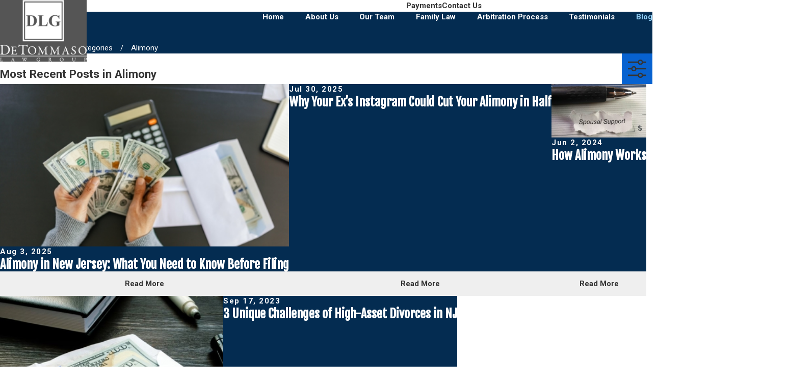

--- FILE ---
content_type: text/html; charset=utf-8
request_url: https://www.detommasolawgroup.com/blog/categories/alimony/
body_size: 32880
content:
<!DOCTYPE html>
<html lang="en" data-anim="1" data-prlx="1" data-flr="1" data-i="x37dc20xp4z" data-is="80hptbivcep" data-gmap="AIzaSyDs1Q_RmVtzyI2bMvgTVrIzhFMexEDADec" data-sa="7rGfFqB%2F94vp%2B35la1vRxB4GakmnnJQbG%2BUZqbzifcFr%2BPGD3tNXWfTi86ICu7KXLsUPlXqzgAJd9jMutCQFTTTtkP%2BlbmdRs0ugZ1brf%2Fd8ZYDEbqiaSSb4XiOMMhSH2RYCNM9Pilv7bh0%2F8gh91G4t10%2FayAiJ5QfLvteu3Sne6%2FT2">
<head>
	<title>Blog Category: Alimony | DeTommaso Law Group, LLC</title>
	<link rel="canonical" href="https://www.detommasolawgroup.com/blog/categories/alimony/"/>
	<meta content="text/html; charset=utf-8" http-equiv="Content-Type"/>
	<meta content="initial-scale=1" name="viewport"/>
	<meta http-equiv="X-UA-Compatible" content="IE=edge,chrome=1"/>
	<meta name="description" content="Blog Category: Alimony. Check out our latest posts and related subjects when you visit the blog of DeTommaso Law Group, LLC. Let us keep you informed!"/>
	<meta property="og:type" content="website"/>
	<meta property="og:site_name" content="DeTommaso Law Group"/>
	<meta property="og:url" content="https://www.detommasolawgroup.com/blog/categories/alimony/"/>
	<meta property="og:image" content="https://www.detommasolawgroup.com/assets/Social-Share.jpg"/>
	<meta name="twitter:card" content="summary_large_image"/>
	<meta name="twitter:image" content="https://www.detommasolawgroup.com/assets/Social-Share.jpg"/>
	<meta property="article:publisher" content="https://www.facebook.com/dlgfamilylaw/"/>
	<meta name="google-site-verification" content="hJFerJgWO2UjIPmD6hZAJi78tHZkcUmXuxMsjfu0E9o"/>
	<meta name="msvalidate.01" content="974B5565ED9E354BF2580D78B360A59F"/>
	<style type="text/css">:root:is(html){--lt-fnt-tc-big:var(--text);--lt-fnt-tc-co:var(--text);--lt-fnt-tc-k:var(--text);--lt-fnt-itm-k:var(--text);--lt-fnt-tc-1:var(--text);--lt-fnt-tc-2:var(--text);--lt-fnt-tc-3:var(--text);--lt-fnt-tc-4:var(--text);--lt-fnt-tc-5:var(--primary);--lt-fnt-tc-6:var(--text);--lt-fnt-qte:var(--text);--lt-fnt-phn:var(--link);--lt-frm-lbl:var(--text);--lt-flr-hdr-clr:var(--accent);--dk-fnt-tc-big:var(--primary-alt);--dk-fnt-tc-co:var(--primary-alt);--dk-fnt-tc-k:var(--secondary-alt);--dk-fnt-itm-k:var(--secondary-alt);--dk-fnt-tc-1:var(--primary-alt);--dk-fnt-tc-2:var(--link-alt);--dk-fnt-tc-3:var(--primary-alt);--dk-fnt-tc-4:var(--text-alt);--dk-fnt-tc-5:var(--link-alt);--dk-fnt-tc-6:var(--primary-alt);--dk-fnt-qte:var(--primary-alt);--dk-fnt-phn:var(--link-alt);--dk-frm-lbl:var(--text);--dk-flr-hdr-clr:var(--accent-alt);--bdr-rds:0rem;--bdr-itm-mtp:0.5;--bdr-bl-rds:0;--bdr-br-rds:0;--bdr-tl-rds:0;--bdr-tr-rds:0;--bdr-stl:solid;--bdr-w:1px;--bdr-clr-lt-o:0.3;--bdr-clr-lt:rgba(255,255,255,var(--bdr-clr-lt-o));--bdr-clr-dk-o:0.1;--bdr-clr-dk:rgba(0,0,0,var(--bdr-clr-dk-o));--bg-bx-o:1;--img-bg-o:1;--vid-bg-o:1;--btn-clr-img-bg-o:0.3;--btn-txt-clr:var(--text-alt);--bx-sdw-dsk-x:0.1em;--bx-sdw-dsk-y:0.1em;--bx-sdw-dsk-blr:0.1em;--bx-sdw-dsk-o:0.2;--bx-sdw-x:0.1em;--bx-sdw-y:0.1em;--bx-sdw-blr:0.5em;--bx-sdw-o:0;--bdr-rds:0 !important;--frm-bdr-stl:solid;--frm-bdr-w:1px;--frm-bdr-rds:0rem;--g-cnt-k-ttl-m:0.8rem;--g-cnt-ttl-ttl-m:0.55rem;--g-cnt-ttl-cnt-m:1.2rem;--g-cnt-cnt-ttl-m:1.5rem;--g-cnt-full-img-m:1.5rem;--g-trn-sp:.3s;--g-trn-tf:ease;--grd-sp:1.8rem;--grd-sml-mpt:.5;--grd-lrg-mpt:1.5;--grd-sp-sml:calc(var(--grd-sp) * var(--grd-sml-mpt));--grd-sp-lrg:calc(var(--grd-sp) * var(--grd-lrg-mpt));--mn-t:70rem;--mn-w:91.1rem;--mn-f:22.467rem;--mn_min:70vw;--mn_max:90vw;--flx-gap:6.7rem;--py-i-s:1.4rem;--sl-trn-sp:.6s;--sl-trn-tf:ease;--sl-sa-s:1.1rem;--so-i-s:1.4rem;--sp-hp:2rem;--sp-vp:3.5rem;--sp-qk:1rem;--sp-vm:45;--sp-vm-mbl:30;--sp-vp-min:5.5%;--sp-vp-max:10%;--sp-hp-min:7.5%;--sp-hp-max:10%;--sp-vp-mmc:clamp(calc(var(--sp-vp-mn) * 1vw), var(--sp-vp), calc(var(--sp-vp-mx) * 1vw));--sp-vm-clc:calc((var(--sp-vm-mbl) * 1px) + (var(--sp-vm) - var(--sp-vm-mbl)) * ((100vw - 320px) / (1920 - 320)));}.two-clm-lyt .sd-zn > * + *{margin-top:0;}.mrg_tp-ato{margin-top:auto;}a.hvr_undln{position:relative;}a.hvr_undln::after{content:'';position:absolute;top:100%;left:0;height:2px;width:100%;transform:scaleX(0);transform-origin:left;transition:transform 0.35s ease 0s;}.lt-bg a.hvr_undln::after,.dk-bg .bg-bx.ulk-bg a.hvr_undln::after{background-color:var(--text);}.dk-bg a.hvr_undln::after,.lt-bg .bg-bx.ulk-bg a.hvr_undln::after{background-color:var(--text-alt);}@media screen and (min-width:1280px){:root{--mn_min:60vw;}a.hvr_undln:is(:focus,:hover):after{transform:scale(1);}.lt-bg[class*="pd_v"]:not(.alt-bg,.bg-image) + form .lt-bg[class*="pd_v"]:not(.alt-bg,.bg-image),.lt-bg.alt-bg[class*="pd_v"]:not(.bg-image) + form .lt-bg.alt-bg[class*="pd_v"]:not(.bg-image),.dk-bg[class*="pd_v"]:not(.alt-bg,.bg-image) + form .dk-bg[class*="pd_v"]:not(.alt-bg,.bg-image),.dk-bg.alt-bg[class*="pd_v"]:not(.bg-image) + form .dk-bg.alt-bg[class*="pd_v"]:not(.bg-image){padding-top:0;}form:has( .lt-bg[class*="pd_v"]:not(.alt-bg,.bg-image) ) + .lt-bg[class*="pd_v"]:not(.alt-bg,.bg-image),form:has( .lt-bg.alt-bg[class*="pd_v"]:not(.bg-image) ) + .lt-bg.alt-bg[class*="pd_v"]:not(.bg-image),form:has( .dk-bg[class*="pd_v"]:not(.alt-bg,.bg-image) ) + .dk-bg[class*="pd_v"]:not(.alt-bg,.bg-image),form:has( .dk-bg.alt-bg[class*="pd_v"]:not(.bg-image) ) + .dk-bg.alt-bg[class*="pd_v"]:not(.bg-image){padding-top:0;}}@media screen and (max-width:1279px){:root{--sp-vp-max-mbl:16%;}}@media screen and (min-width:700px) and (max-width:1279px){[class*="ato-sz"][class*="flx"][class*="-grd"][class*="-lrg"] > li:not(#_){width:calc(var(--half) - (var(--grd-sp-lrg) * 0.5)) !important;}}</style>
	<style type="text/css">:root{--fnt-cnt-s:1rem;--fnt-cnt-lh:1.8;--fnt-itm-lh:1.4;--fnt-pl-s:1.333rem;--fnt-pl-s-mtp:1;--fnt-t-big-s:2.38rem;--fnt-t-big-lh:1.21;--fnt-t-big-s-mtp:1;--fnt-t-sb-s:2rem;--fnt-t-sb-lh:1;--fnt-t-sb-s-mtp:1;--fnt-t-co-s:1.875rem;--fnt-t-co-lh:1;--fnt-t-co-s-mtp:1;--fnt-t-k-s:1rem;--fnt-t-k-lh:1.2;--fnt-t-k-s-mtp:1;--fnt-t-1-s:2rem;--fnt-t-1-lh:1.2;--fnt-t-1-s-mtp:1;--fnt-t-2-s:1.5rem;--fnt-t-2-lh:1.4;--fnt-t-2-s-mtp:1;--fnt-t-3-s:1.25rem;--fnt-t-3-lh:1.4;--fnt-t-3-s-mtp:1;--fnt-t-4-s:1.2rem;--fnt-t-4-lh:1.2;--fnt-t-4-s-mtp:1;--fnt-t-5-s:1.125rem;--fnt-t-5-lh:1.4;--fnt-t-5-s-mtp:1;--fnt-t-6-s:.9rem;--fnt-t-6-lh:1.4;--fnt-t-6-s-mtp:1;--fnt-nv-lnk-s:.83rem;--fnt-qte-s:1.25rem;--fnt-qte-lh:1.5;--fnt-qte-s-mtp:1;--fnt-atr-s:1.15rem;--fnt-atr-lh:1;--fnt-atr-s-mtp:1;--fnt-phn-s:1.25rem;--fnt-phn-lh:1;--fnt-phn-s-mtp:1;--btn-v1-s:1rem;--btn-v1-lh:1.2;--btn-v2-s:1rem;--btn-v2-lh:1;--fnt-frm-lh:1.2;--fnt-add-s:.9rem;--fnt-add-lh:2;--fnt-add-s-mtp:1;}body{font-family:var(--fnt-m);line-height:var(--fnt-cnt-lh);}li{line-height:var(--fnt-itm-lh);}.cnt-stl{font-size:var(--fnt-cnt-s);}.fnt_pl{font-size:calc(var(--fnt-pl-s) * var(--fnt-pl-s-mtp));}time{font-weight:700;letter-spacing:0.1em;}small i{font-weight:300;}address{font-family:var(--fnt-add-ff);font-size:calc(var(--fnt-add-s) * var(--fnt-add-s-mtp));letter-spacing:var(--fnt-add-ls);line-height:var(--fnt-add-lh);font-weight:var(--fnt-add-w);text-transform:var(--fnt-add-tt);}[class*="fnt_t-"]{display:block;font-style:normal;}section header em{font-style:normal;}section header > strong,section header > a > strong,section header > b,section header > a > b{display:block;}.fnt_t-big{font-family:var(--fnt-t-big-ff);font-size:calc(var(--fnt-t-big-s) * var(--fnt-t-big-s-mtp));letter-spacing:var(--fnt-t-big-ls);line-height:var(--fnt-t-big-lh);font-weight:var(--fnt-t-big-w);text-transform:var(--fnt-t-big-tt);}.fnt_t-co{font-family:var(--fnt-t-co-ff);font-size:calc(var(--fnt-t-co-s) * var(--fnt-t-co-s-mtp));letter-spacing:var(--fnt-t-co-ls);line-height:var(--fnt-t-co-lh);font-weight:var(--fnt-t-co-w);text-transform:var(--fnt-t-co-tt);}.fnt_t-sb{font-family:var(--fnt-t-sb-ff);font-size:calc(var(--fnt-t-sb-s) * var(--fnt-t-sb-s-mtp));letter-spacing:var(--fnt-t-sb-ls);line-height:var(--fnt-t-sb-lh);font-weight:var(--fnt-t-sb-w);text-transform:var(--fnt-t-sb-tt);}.fnt_t-k{font-family:var(--fnt-t-k-ff);font-size:calc(var(--fnt-t-k-s) * var(--fnt-t-k-s-mtp));letter-spacing:var(--fnt-t-k-ls);line-height:var(--fnt-t-k-lh);font-weight:var(--fnt-t-k-w);text-transform:var(--fnt-t-k-tt);}h1,.fnt_t-1,section header > :first-child:not(a):not(.fnt_t-big),section .cnt-stl > :first-child:is( h1,h2,h3,h4,h5,h6 ){font-family:var(--fnt-t-1-ff);font-size:calc(var(--fnt-t-1-s) * var(--fnt-t-1-s-mtp));letter-spacing:var(--fnt-t-1-ls);line-height:var(--fnt-t-1-lh);font-weight:var(--fnt-t-1-w);text-transform:var(--fnt-t-1-tt);word-break:break-word;}h2,section header > *:nth-child(2):not(p),.fnt_t-2,section .cnt-stl > :nth-child(2):is( h1,h2,h3,h4,h5,h6 ){font-family:var(--fnt-t-2-ff);font-size:calc(var(--fnt-t-2-s) * var(--fnt-t-2-s-mtp));letter-spacing:var(--fnt-t-2-ls);line-height:var(--fnt-t-2-lh);font-weight:var(--fnt-t-2-w);text-transform:var(--fnt-t-2-tt);}h3,.fnt_t-3,aside header > *:first-child:not(a){font-family:var(--fnt-t-3-ff);font-size:calc(var(--fnt-t-3-s) * var(--fnt-t-3-s-mtp));letter-spacing:var(--fnt-t-3-ls);line-height:var(--fnt-t-3-lh);font-weight:var(--fnt-t-3-w);text-transform:var(--fnt-t-3-tt);}.fnt_t-4,.cnt-stl h4{font-family:var(--fnt-t-4-ff);font-size:calc(var(--fnt-t-4-s) * var(--fnt-t-4-s-mtp));letter-spacing:var(--fnt-t-4-ls);line-height:var(--fnt-t-4-lh);font-weight:var(--fnt-t-4-w);text-transform:var(--fnt-t-4-tt);}.fnt_t-5,.cnt-stl h5{font-family:var(--fnt-t-5-ff);font-size:calc(var(--fnt-t-5-s) * var(--fnt-t-5-s-mtp));letter-spacing:var(--fnt-t-5-ls);line-height:var(--fnt-t-5-lh);font-weight:var(--fnt-t-5-w);text-transform:var(--fnt-t-5-tt);}.fnt_t-6,.cnt-stl h6{font-family:var(--fnt-t-6-ff);font-size:calc(var(--fnt-t-6-s) * var(--fnt-t-6-s-mtp));letter-spacing:var(--fnt-t-6-ls);line-height:var(--fnt-t-6-lh);font-weight:var(--fnt-t-6-w);text-transform:var(--fnt-t-6-tt);}.fnt_nv-lnk{font-family:var(--fnt-nv-lnk-ff);font-size:var(--fnt-nv-lnk-s);letter-spacing:var(--fnt-nv-lnk-ls);font-weight:var(--fnt-nv-lnk-w);text-transform:var(--fnt-nv-lnk-tt);font-style:var(--fnt-nv-lnk-fs);}.fnt_qte{font-family:var(--fnt-qte-ff);font-size:calc(var(--fnt-qte-s) * var(--fnt-qte-s-mtp));letter-spacing:var(--fnt-qte-ls);line-height:var(--fnt-qte-lh);font-weight:var(--fnt-qte-w);text-transform:var(--fnt-qte-tt);font-style:var(--fnt-qte-fs);}.fnt_atr{font-family:var(--fnt-atr-ff);font-size:calc(var(--fnt-atr-s) * var(--fnt-atr-s-mtp));letter-spacing:var(--fnt-atr-ls);line-height:var(--fnt-atr-lh);font-weight:var(--fnt-atr-w);text-transform:var(--fnt-atr-tt);font-style:var(--fnt-atr-fs);}.fnt_phn{font-family:var(--fnt-phn-ff);font-size:calc(var(--fnt-phn-s) * var(--fnt-phn-s-mtp));letter-spacing:var(--fnt-phn-ls);line-height:var(--fnt-phn-lh);font-weight:var(--fnt-phn-w);}.fnt_btn{font-family:var(--btn-v1-ff);font-size:var(--btn-v1-s);letter-spacing:var(--btn-v1-ls);line-height:var(--btn-v1-lh);font-weight:var(--btn-v1-w);text-transform:var(--btn-v1-tt);}.btn.v1{font-family:var(--btn-v1-ff);font-size:var(--btn-v1-s);letter-spacing:var(--btn-v1-ls);line-height:var(--btn-v1-lh);font-weight:var(--btn-v1-w);text-transform:var(--btn-v1-tt);}.btn.v2{font-family:var(--btn-v2-ff);font-size:var(--btn-v2-s);letter-spacing:var(--btn-v2-ls);line-height:var(--btn-v2-lh);font-weight:var(--btn-v2-w);text-transform:var(--btn-v2-tt);}fieldset li label:not([class*="fnt_"]){font-family:var(--fnt-frm-ff);letter-spacing:var(--fnt-frm-ls);line-height:var(--fnt-frm-lh);font-weight:var(--fnt-frm-w);text-transform:var(--fnt-frm-tt);}@media screen and (min-width: 700px){:root{--fnt-t-big-s-mtp:1;--fnt-t-co-s-mtp:1;--fnt-t-sb-s-mtp:1;--fnt-t-1-s-mtp:1;--fnt-phn-s-mtp:1;--fnt-pl-s-mtp:1;}}@media screen and (min-width: 1280px){:root{--fnt-t-big-s-mtp:1.2;--fnt-t-co-s-mtp:1.2;--fnt-t-sb-s-mtp:1.2;--fnt-t-k-s-mtp:1;--fnt-t-1-s-mtp:1.2;--fnt-t-2-s-mtp:1.25;--fnt-t-3-s-mtp:1.2;--fnt-t-4-s-mtp:1;--fnt-t-5-s-mtp:0.86;--fnt-t-6-s-mtp:0.86;--fnt-add-s-mtp:0.86;--fnt-qte-s-mtp:.9;--fnt-atr-s-mtp:1.1;--fnt-phn-s-mtp:.79;}}@media screen and (min-width: 1500px){:root{--fnt-t-big-s-mtp:1.6;--fnt-t-1-s-mtp:1.45;--fnt-t-2-s-mtp:1.13;--fnt-t-3-s-mtp:1.1;}}@media screen and (min-width: 1920px){:root{--fnt-t-big-s-mtp:1.6;--fnt-t-co-s-mtp:1.15;--fnt-t-sb-s-mtp:1.15;--fnt-t-1-s-mtp:1.45;--fnt-t-2-s-mtp:1.13;}}</style>
	<style type="text/css">@import url('https://fonts.googleapis.com/css?family=Fjalla+One:300,400,700|Roboto:300,400,500,600,700&display=block');:root{--fnt-t:"Fjalla One", sans-serif;--fnt-m:"Roboto", sans-serif;--fnt-t-big-ff:var(--fnt-t);--fnt-t-big-ls:0em;--fnt-t-big-w:400;--fnt-t-big-tt:none;--fnt-t-sb-ff:var(--fnt-t);--fnt-t-sb-ls:0em;--fnt-t-sb-w:400;--fnt-t-sb-tt:none;--fnt-t-co-ff:var(--fnt-t);--fnt-t-co-ls:0em;--fnt-t-co-w:400;--fnt-t-co-tt:none;--fnt-t-k-ff:var(--fnt-t);--fnt-t-k-ls:0em;--fnt-t-k-w:700;--fnt-t-k-tt:uppercase;--fnt-t-1-ff:var(--fnt-t);--fnt-t-1-ls:0em;--fnt-t-1-w:400;--fnt-t-1-tt:none;--fnt-t-2-ff:var(--fnt-m);--fnt-t-2-ls:0em;--fnt-t-2-w:400;--fnt-t-2-tt:none;--fnt-t-3-ff:var(--fnt-m);--fnt-t-3-ls:0em;--fnt-t-3-w:400;--fnt-t-3-tt:none;--fnt-t-4-ff:var(--fnt-t);--fnt-t-4-ls:0em;--fnt-t-4-w:700;--fnt-t-4-tt:none;--fnt-t-5-ff:var(--fnt-m);--fnt-t-5-ls:0em;--fnt-t-5-w:700;--fnt-t-5-tt:none;--fnt-t-6-ff:var(--fnt-m);--fnt-t-6-ls:0em;--fnt-t-6-w:700;--fnt-t-6-tt:none;--fnt-nv-lnk-ff:var(--fnt-m);--fnt-nv-lnk-ls:0em;--fnt-nv-lnk-w:700;--fnt-nv-lnk-tt:none;--fnt-nv-lnk-fs:normal;--fnt-qte-ff:var(--fnt-m);--fnt-qte-ls:0em;--fnt-qte-w:700;--fnt-qte-tt:none;--fnt-qte-fs:none;--fnt-atr-ff:var(--fnt-t);--fnt-atr-ls:0em;--fnt-atr-w:700;--fnt-atr-tt:none;--fnt-atr-fs:none;--fnt-phn-ff:var(--fnt-t);--fnt-phn-ls:0em;--fnt-phn-w:700;--btn-v1-ff:var(--fnt-m);--btn-v1-ls:0em;--btn-v1-w:700;--btn-v1-tt:none;--btn-v2-ff:var(--fnt-m);--btn-v2-ls:0em;--btn-v2-w:700;--btn-v2-tt:none;--fnt-frm-ff:var(--fnt-m);--fnt-frm-ls:0em;--fnt-frm-w:400;--fnt-frm-tt:none;--full:100%;--half:50%;--third:33.333%;--fourth:25%;--fifth:20%;--sixth:16.666%;--seventh:14.285%;--two-thirds:66.666%;--three-fourths:75%;--three-8ths:37.5%;--five-8ths:62.5%;--four-fifths:80%;--min-fnt-s:0.938rem;--max-fnt-s:1rem;--clp-rng-1:0.7520rem;--clp-rng-2:0.7936vw;--clp-rng:calc(var(--clp-rng-1) + var(--clp-rng-2) );--mn_wth:clamp(var(--mn_min), var(--mn-f), var(--mn_max));--hlt-bdr-w:10px;--flr-bx-w:75;--flr-bx-w-mbl:75;--flr-bx-h:15;--flr-bx-h-mbl:( var(--flr-bx-h) * ( var(--flr-bx-w-mbl) / var(--flr-bx-w) ) );--flr-mrg-tp:0;--flr-mrg-bt:1.5rem;--flr-bx-w-clc:calc((var(--flr-bx-w-mbl) * 1px) + (var(--flr-bx-w) - var(--flr-bx-w-mbl)) * ((100vw - 320px) / (1920 - 320)));--flr-bx-h-clc:calc((var(--flr-bx-h-mbl) * 1px) + (var(--flr-bx-h) - var(--flr-bx-h-mbl)) * ((100vw - 320px) / (1920 - 320)));--bx-flr-sp:1rem;--bx-flr-w:3px;--bx-flr-stl:solid;--bx-flr-clr:var(--buttons);--anm-trn-sp:1s;--anm-trn-tf:ease;--anm-trn-dly:0s;--anm-trn-seq-dly:0.2s;--anm-trn-lst-dly:0.1s;--sp-t-mpt-10:.2;--sp-t-mpt-20:.4;--sp-t-mpt-30:.6;--sp-t-mpt-40:.8;--sp-t-mpt-60:1.2;--sp-t-mpt-70:1.4;--sp-t-mpt-80:1.6;--sp-t-mpt-90:1.8;--ui-scroll-brd-rds:12px;--ui-scroll-w:0.278rem;--hdr-lg-mx-wd:374;--hdr-lg-mx-wd-mbl:170;--hdr-lg-mx-wd-clc:calc((var(--hdr-lg-mx-wd-mbl) * 1px) + (var(--hdr-lg-mx-wd) - var(--hdr-lg-mx-wd-mbl)) * ((100vw - 320px) / (1920 - 320)));--hdr-lg-mx-ht:122;--hdr-lg-mx-ht-mbl:120;--hdr-lg-mx-ht-clc:calc((var(--hdr-lg-mx-ht-mbl) * 1px) + (var(--hdr-lg-mx-ht) - var(--hdr-lg-mx-ht-mbl)) * ((100vw - 320px) / (1920 - 320)));--hdr-lg-sp:0;--hdr-nv-sp:2.778rem;--rvw-str-clr:#FFD80A;--rvw-str-s:1.5rem;--rvw-str-opc:.5;--stf-img-h:100%;--fnt-t-1-s:1.75rem;--fnt-t-1-w:700;--fnt-t-1-lh:1.1;--fnt-t-2-tt:none;--fnt-t-2-ls:0em;--fnt-t-2-lh:1.1;--fnt-t-4-s:1.6rem;--fnt-t-2-s:1.3rem;--fnt-t-5-s:1.3rem;--fnt-t-co-s:2.75rem;--fnt-t-co-w:700;--fnt-phn-s:2rem;--fnt-t-big-ls:0em;--fnt-t-big-w:600;--fnt-nv-lnk-s:1rem;--fnt-t-big-s:3.5rem;}html{font-size:clamp(var(--min-fnt-s), var(--clp-rng), var(--max-fnt-s));-webkit-tap-highlight-color:transparent;-webkit-font-smoothing:antialiased;text-size-adjust:100%;scroll-behavior:smooth;}*,::before,::after{box-sizing:border-box;}body{font-size:100%;margin:0px;}ol,ul{list-style:none;padding:0px;margin:0px;}a[href^="tel"]{cursor:default;}img{max-width:100%;}.rlt{position:relative;}.abs{position:absolute;top:50%;left:50%;transform:translate(-50%, -50%);}.blk{display:block;}.psu-bfr,.psu-aft,.bg-bx{z-index:1;position:relative;}.psu-bfr::before,.psu-aft::after,.bg-bx::before{content:"";position:absolute;width:100%;height:100%;top:0px;left:0px;z-index:-1;pointer-events:none;}[data-role="btn"]{cursor:pointer;}svg{height:1em;width:1em;fill:currentcolor;}.no-transitions body *,.no-transitions body ::before,.no-transitions body ::after{transition:none 0s ease 0s !important;}[data-src],[data-bg],[data-src].loading,[data-bg].loading{filter:blur(3px);}img,video,source{filter:none;transition:filter var(--g-trn-sp) var(--g-trn-tf) .3s;}svg use{opacity:0;}svg *{pointer-events:none;}svg use:empty{display:none;}section:not(.vsbl){position:relative;overflow:hidden;}[class*="mn_"]{width:100%;max-width:var(--mn_wth);margin:0px auto;position:relative;}[class*="sw-"],[class*="flx-at-"][class*="sw-"]{display:none;}[class*="hd-"]{display:block;}a{text-decoration:none;transition:color var(--g-trn-sp) var(--g-trn-tf) 0s;}button{border:none;font-family:inherit;font-size:inherit;line-height:inherit;outline:none;cursor:pointer;margin:0px;padding:0px;background-color:transparent;}.dk-lg,.lt-lg{display:none;}.dk-bg .lt-lg{display:block;}img{display:block;}picture{display:block;position:relative;}picture img{width:100%;}picture img[src*=".jpg"],picture img.static-map{object-fit:cover;}.img-bg{position:absolute;left:0px;top:0px;width:100%;height:100%;overflow:hidden;pointer-events:none;}.img-bg img{position:relative;left:50%;top:50%;width:auto;height:auto;min-width:calc(100% + 2px);min-height:calc(100% + 2px);transform:translate(-50%, -50%);pointer-events:none;}.bg-image > .img-bg img,.img-bg.ovrly img{opacity:var(--img-bg-o, 1);}aside:not(.bg-image) > .img-bg,section:not(.bg-image) > .img-bg{display:none;}.so-lk svg{font-size:var(--so-i-s);}[class*="ta_"]{text-align:center;}img[class*="ta_"],svg[class*="ta_"]{margin-left:auto;margin-right:auto;}.bdr_tp{border-top-width:var(--bdr-w);border-top-style:var(--bdr-stl);}.bdr_bt{border-bottom-width:var(--bdr-w);border-bottom-style:var(--bdr-stl);}.lt-bg [class*="bdr_"],.dk-bg .bg-bx.ulk-bg [class*="bdr_"]{border-color:var(--bdr-clr-dk);}.dk-bg [class*="bdr_"],.lt-bg .bg-bx.ulk-bg [class*="bdr_"]{border-color:var(--bdr-clr-lt);}.flr_hd{width:var(--flr-bx-w-clc);height:var(--flr-bx-h-clc);overflow:hidden;line-height:1;margin-top:var(--flr-mrg-tp);margin-bottom:var(--flr-mrg-bt);display:none !important;}[class*="ta_"] .flr_hd,.flr_hd[class*="ta_"]{margin-left:auto;margin-right:auto;}.flr_hd > svg{font-size:var(--flr-bx-w-clc);}input,textarea,select{border:0px;width:100%;height:100%;outline:none;color:inherit;font-size:inherit;font-weight:normal;font-family:inherit;text-transform:none;background-color:transparent;line-height:var(--fnt-frm-lh);}select,.input-text,input[type="search"]{appearance:none;}.inp-mrk,.input-text{position:relative;}.input-text{width:100%;font-size:100%;text-align:left;padding:0.4rem 0.5rem 0.1rem;border-width:var(--frm-bdr-w);border-style:var(--frm-bdr-stl);border-radius:var(--frm-bdr-rds);transition:border-color var(--g-trn-sp) var(--g-trn-tf) 0s;background-clip:padding-box !important;}.lt-bg .input-text select option,.dk-bg .input-text select option{background-color:var(--main-bg);}[class*="flx"]{align-items:stretch;align-content:space-around;display:flex;}[class*="flx-at-"]:not([class*="-grd"],[class*="sw-"]){display:block;}[class*="flx"] .fit{flex:0 0 auto;}[class*="flx"] .ato{flex:1 1 auto;}[class*="flx"] .str{align-self:stretch;}.f_c{justify-content:center;}.f_r{justify-content:flex-end;}.f_sb{justify-content:space-between;}.f_m{align-items:center;}.f_wrp{flex-wrap:wrap;}.f_clm{flex-direction:column;}.full{width:100%;}[class*="flx"][class*="-grd"]{flex-flow:column wrap;position:relative;gap:var(--grd-sp);}.f_rw[class*="flx"][class*="-grd"]{flex-direction:row;}[class*="flx"][class*="-grd"] > li{flex:1 1 auto;}[class*="flx"][class*="-grd"] > li.fit{flex:0 1 auto;}[class*="ato-sz"][class*="flx"] > li{width:var(--seventh);}.pd_v{padding-top:clamp(var(--sp-vp-min), var(--sp-vp), var(--sp-vp-max));padding-bottom:clamp(var(--sp-vp-min), var(--sp-vp), var(--sp-vp-max));}.pd_v-30{padding-top:clamp(calc(var(--sp-vp-min) * 0.5), var(--sp-vp), calc(var(--sp-vp-max) * 0.5) );padding-bottom:clamp(calc(var(--sp-vp-min) * 0.5), var(--sp-vp), calc(var(--sp-vp-max) * 0.5) );}.pd_h{padding-left:clamp(var(--sp-hp-min), var(--sp-hp), var(--sp-hp-max));padding-right:clamp(var(--sp-hp-min), var(--sp-hp), var(--sp-hp-max));}.pd_h-30{padding-left:clamp(calc(var(--sp-hp-min) * 0.5), var(--sp-hp), calc(var(--sp-hp-max) * 0.5) );padding-right:clamp(calc(var(--sp-hp-min) * 0.5), var(--sp-hp), calc(var(--sp-hp-max) * 0.5) );}.mrg_tp{margin-top:var(--sp-vm-clc);}.mrg_tp-20{margin-top:calc(var(--sp-vm-clc) * var(--sp-t-mpt-20));}.mrg_tp-30{margin-top:calc(var(--sp-vm-clc) * var(--sp-t-mpt-30));}.mrg_tp-60{margin-top:calc(var(--sp-vm-clc) * var(--sp-t-mpt-60));}.mrg_bt-0{margin-bottom:0px;}.mrg_bt-20{margin-bottom:calc(var(--sp-vm-clc) * var(--sp-t-mpt-20));}.pd_tp{padding-top:var(--sp-qk);}.pd_tp-20{padding-top:calc(var(--sp-qk) * var(--sp-t-mpt-20));}.pd_tp-30{padding-top:calc(var(--sp-qk) * var(--sp-t-mpt-30));}.pd_tp-40{padding-top:calc(var(--sp-qk) * var(--sp-t-mpt-40));}.pd_bt{padding-bottom:var(--sp-qk);}.pd_bt-20{padding-bottom:calc(var(--sp-qk) * var(--sp-t-mpt-20));}.pd_bt-30{padding-bottom:calc(var(--sp-qk) * var(--sp-t-mpt-30));}.pd_bt-40{padding-bottom:calc(var(--sp-qk) * var(--sp-t-mpt-40));}.mrg_lt{margin-left:var(--sp-qk);}.mrg_lt-30{margin-left:calc(var(--sp-qk) * var(--sp-t-mpt-30));}.mrg_lt-90{margin-left:calc(var(--sp-qk) * var(--sp-t-mpt-90));}.mrg_rt{margin-right:var(--sp-qk);}.mrg_rt-90{margin-right:calc(var(--sp-qk) * var(--sp-t-mpt-90));}.hdr.v2.dk-bg .mbl-nv .el-tab.clr-btn svg{color:var(--text-alt);}.ui-scroll{overflow:auto;}.el-tab-box .el-tab{cursor:pointer;}.el-tab .tb-arw,.el-tab.tb-arw{transition:transform var(--g-trn-sp) var(--g-trn-tf) 0s, color var(--g-trn-sp) var(--g-trn-tf) 0s;transform-origin:50% 50%;}html:not(.cms-content) .el-tab-box .el-tab-panel:not(.active),html:not(.cms-content) .el-tab-box .el-panel:not(.active){display:none;visibility:hidden;}.el-panel.sld{transition:height 0.5s ease 0s, margin 0.5s ease 0s, padding 0.5s ease 0s !important;}#HeaderZone{z-index:10;position:relative;}.hdr .tp-lg{max-width:var(--hdr-lg-mx-wd-clc);}.hdr .tp-lg img{max-height:var(--hdr-lg-mx-ht-clc);}.hdr .nv .el-tab,.hdr .nv .el-sec-tab{outline:none;font-size:1.2rem;}.hdr .mnu-btn{position:relative;cursor:pointer;}.hdr .mnu-btn > svg{font-size:2.2rem;}.hdr .btn-tp{top:0px;right:0px;z-index:4;position:fixed;padding:1.222rem;visibility:hidden;display:inline-block;transform:translateX(100%);transition:transform var(--btn-trn-sp) var(--btn-trn-tf) 0s, background-color var(--btn-trn-sp) var(--btn-trn-tf) 0s, color var(--btn-trn-sp) var(--btn-trn-tf) 0s, visibility var(--btn-trn-sp) var(--btn-trn-tf) var(--btn-trn-sp);}.clr-btn{color:var(--buttons);}.mstg-tls{--mstg-tls-pd-v-tp:154;--mstg-tls-pd-v-tp-mbl:75;--mstg-tls-pd-v-bt:260;--mstg-tls-pd-v-bt-mbl:75;--mstg-tls-mrg-tp-sp-1:25;--mstg-tls-mrg-tp-sp-1-mbl:15;--mstg-tls-mrg-tp-sp-2:10;--mstg-tls-mrg-tp-sp-2-mbl:5;--mstg-tls-mrg-tp-sp-3:23;--mstg-tls-mrg-tp-sp-3-mbl:10;--mstg-tls-mrg-tp-sp-4:35;--mstg-tls-mrg-tp-sp-4-mbl:30;--mstg-tls-pd-v-tp-clc:calc((var(--mstg-tls-pd-v-tp-mbl) * 1px) + (var(--mstg-tls-pd-v-tp) - var(--mstg-tls-pd-v-tp-mbl)) * ((100vw - 320px) / (1920 - 320)));--mstg-tls-pd-v-bt-clc:calc((var(--mstg-tls-pd-v-bt-mbl) * 1px) + (var(--mstg-tls-pd-v-bt) - var(--mstg-tls-pd-v-bt-mbl)) * ((100vw - 320px) / (1920 - 320)));--mstg-tls-mrg-tp-sp-1-clc:calc((var(--mstg-tls-mrg-tp-sp-1-mbl) * 1px) + (var(--mstg-tls-mrg-tp-sp-1) - var(--mstg-tls-mrg-tp-sp-1-mbl)) * ((100vw - 318px) / (1920 - 320)));--mstg-tls-mrg-tp-sp-2-clc:calc((var(--mstg-tls-mrg-tp-sp-2-mbl) * 1px) + (var(--mstg-tls-mrg-tp-sp-2) - var(--mstg-tls-mrg-tp-sp-2-mbl)) * ((100vw - 320px) / (1920 - 320)));--mstg-tls-mrg-tp-sp-3-clc:calc((var(--mstg-tls-mrg-tp-sp-3-mbl) * 1px) + (var(--mstg-tls-mrg-tp-sp-3) - var(--mstg-tls-mrg-tp-sp-3-mbl)) * ((100vw - 320px) / (1920 - 320)));--mstg-tls-mrg-tp-sp-4-clc:calc((var(--mstg-tls-mrg-tp-sp-4-mbl) * 1px) + (var(--mstg-tls-mrg-tp-sp-4) - var(--mstg-tls-mrg-tp-sp-4-mbl)) * ((100vw - 320px) / (1920 - 320)));--mstg-tls-mrg-tp-sp-5-clc:calc((var(--mstg-tls-mrg-tp-sp-5-mbl) * 1px) + (var(--mstg-tls-mrg-tp-sp-5) - var(--mstg-tls-mrg-tp-sp-5-mbl)) * ((100vw - 320px) / (1920 - 320)));}.mstg-tls .inf{padding-top:var(--mstg-tls-pd-v-tp-clc);padding-bottom:var(--mstg-tls-pd-v-bt-clc);}.mstg-tls .inf em + em,.mstg-tls .inf strong + em{margin-top:var(--mstg-tls-mrg-tp-sp-2-clc);}.mstg-tls .inf p{margin-top:var(--mstg-tls-mrg-tp-sp-3-clc);}.mstg-tls .inf .btn-con{margin-top:var(--mstg-tls-mrg-tp-sp-4-clc);}.mstg.v1{--mstg-tls-pd-v-tp:602;--mstg-tls-pd-v-tp-mbl:150;--mstg-tls-pd-v-bt:186;--mstg-tls-pd-v-bt-mbl:100;}.mstg.v1 .inf p{font-size:calc(var(--fnt-pl-s) * 1.2);}main{--cta-icn-s:2.1rem;}.cta .icn{font-size:var(--cta-icn-s);}.cta.v1{--cta-v1-ofst-tp:5.5rem;}.cta.v1 .icn-bx{padding:1.111rem;}.mstg.v1 + .cta.v1{padding-top:0px;}.mstg.v1 + .cta.v1 .mn_wd{margin-top:calc(var(--cta-v1-ofst-tp) * -1);}.cta.v1.lt-bg .bg-bx.alt-bg strong{color:var(--text-alt);}[class*="flx"][class*="-grd"][class*="-lrg"]{gap:var(--grd-sp-lrg);}[data-role="scroller"].start.end [data-role="arrows"],[data-role="scroller"]:not(.active) [data-role="arrows"],[data-role="scroller"].tabbing [data-role="arrows"]{display:none !important;}[data-role="scroller"] [data-role="arrows"] > :nth-child(n+2){margin-left:var(--sp-qk);}[data-role="scroller"] [data-role="arrows"]{cursor:pointer;}[data-role="scroller"] [data-role="arrows"] svg{font-size:var(--sl-sa-s);transition:color var(--g-trn-sp) var(--g-trn-tf) 0s;}.xpnd[data-role="panel"][aria-hidden="true"] + .rd-mr .cls,.xpnd[data-role="panel"][aria-hidden="false"] + .rd-mr .opn{display:none;}[class*="flx"][class*="-grd"] > li.full{max-width:100%;}[class*="flx"][class*="-grd"] > li{margin:0px;}main{--vls-icn-s:3rem;}.mstg-tls{--mstg-tls-pd-v-bt:199;}[data-role="scroller"] [data-role="arrows"] svg{font-size:1.2222rem;}@media(prefers-reduced-motion: reduce){body *,body ::before,body ::after{transition:none 0s ease 0s !important;}}@media screen and (min-width: 700px){:root{--min-fnt-s:1rem;--max-fnt-s:1.063rem;--clp-rng-1:0.5590rem;--clp-rng-2:1.0080vw;}[class*="flx"][class*="-at-700"]{display:flex;}[class*="flx"][class*="-at-700"] > :where(ul,header,div,picture,aside),[class*="flx"][class*="-at-700"]:not([class*="-grd"]) > li{margin-top:0px !important;margin-bottom:0px !important;}[class*="flx-at-700"][class*="-grd"]{flex-direction:row;}}@media screen and (min-width: 1280px){:root{--min-fnt-s:0.938rem;--max-fnt-s:1.063rem;--clp-rng-1:0.2107rem;--clp-rng-2:0.9091vw;--mn_min:60%;--mn_wth:var(--mn_max);}.mn_wd{max-width:clamp(var(--mn_min), var(--mn-w), var(--mn_max));}.sw-1280[class*="flx-at-1280"]{display:flex;}.sw-1280:not([class*="flx-at-1280"]){display:block;}.hd-1280{display:none;}.ta_l-1280{text-align:left;}svg.ta_l-1280,img.ta_l-1280{margin-right:auto;margin-left:0px;}.flr_hd.ta_l-1280,.ta_l-1280 .flr_hd{margin-right:auto;margin-left:0px;}.anm_fl,.anm_hlf-l,.anm_hlf-r,.anm_seq-itm > *,.anm_seq-lst > li,.anm_seq-itm-sp > *{opacity:0;transition:opacity var(--anm-trn-sp) var(--anm-trn-tf) var(--anm-trn-dly), transform var(--anm-trn-sp) var(--anm-trn-tf) var(--anm-trn-dly);}.anm_fl,.anm_seq-itm > *{transform:translateY(2rem);}.anm_hlf-r,.anm_seq-lst > li,.f_rev > .anm_hlf-l{transform:translateX(2rem);}.anm .anm_fl,.anm .anm_hlf-l,.anm .anm_hlf-r,.anm .anm_seq-itm > *,.anm .anm_seq-itm-sp > *,.anm .anm_seq-lst > li{opacity:1;transform:none;}[class*="anm_seq-itm"] > :first-child{transition-delay:calc(var(--anm-trn-dly) + var(--anm-trn-seq-dly));}[class*="anm_seq-itm"] > :nth-child(2){transition-delay:calc(var(--anm-trn-dly) + (var(--anm-trn-seq-dly) * 2));}[class*="anm_seq-itm"] > :nth-child(3){transition-delay:calc(var(--anm-trn-dly) + (var(--anm-trn-seq-dly) * 3));}.anm_seq-lst > li:first-child{transition-delay:calc(var(--anm-trn-dly) + var(--anm-trn-lst-dly));}.anm_seq-lst > li:nth-child(2){transition-delay:calc(var(--anm-trn-dly) + (var(--anm-trn-lst-dly) * 2));}.anm_seq-lst > li:nth-child(3){transition-delay:calc(var(--anm-trn-dly) + (var(--anm-trn-lst-dly) * 3));}[class*="flx"][class*="-at-1280"]{display:flex;}[class*="flx"][class*="-at-1280"] > :where(ul,header,div,picture,aside),[class*="flx"][class*="-at-1280"]:not([class*="-grd"]) > li{margin-top:0px !important;margin-bottom:0px !important;}[class*="ato-sz"][class*="flx"][class*="-grd"][class*="mx-3"] > li{width:calc(var(--third) - (var(--grd-sp) * 0.667));}[class*="ato-sz"][class*="flx-"][class*="-grd"]:is([class*="mx-4"],[class*="mx-5"]) > li:nth-last-of-type(6):first-of-type,[class*="ato-sz"][class*="flx-"][class*="-grd"]:is([class*="mx-4"],[class*="mx-5"]) > li:nth-last-of-type(6):first-of-type ~ li,[class*="ato-sz"][class*="flx-"][class*="-grd"] > li:nth-last-of-type(3n-1):first-of-type,[class*="ato-sz"][class*="flx-"][class*="-grd"] > li:nth-last-of-type(3n-1):first-of-type ~ li,[class*="ato-sz"][class*="flx-"][class*="-grd"] > li:nth-last-of-type(3n):first-of-type,[class*="ato-sz"][class*="flx-"][class*="-grd"] > li:nth-last-of-type(3n):first-of-type ~ li{width:calc(var(--third) - (var(--grd-sp) * 0.667));}.hdr .nv > ul:not(.mnu-nv) > li{margin-right:var(--hdr-nv-sp);}.hdr .nv > ul:not(.mnu-nv) > li:last-child{margin-right:0px;}.hdr .fly-nv{min-width:20rem;max-height:30rem;position:absolute;left:0px;top:100%;opacity:0;overflow:hidden auto;visibility:hidden;display:block !important;transition:visibility var(--g-trn-sp) var(--g-trn-tf) var(--g-trn-sp), opacity var(--g-trn-sp) var(--g-trn-tf) 0s !important;}.lt-bg.hdr .fly-nv.bg-bx.ulk-bg,.dk-bg.hdr .fly-nv.bg-bx.lk-bg{background-color:var(--inner-bg-alt);}.hdr .lg-mrg-rt{margin-right:var(--hdr-lg-sp);}.hdr .lg-bx{position:absolute;top:0px;left:clamp(var(--sp-hp-min), var(--sp-hp), var(--sp-hp-max));z-index:2;}[class*="ato-sz"][class*="flx"][class*="-grd"][class*="-lrg"][class*="mx-3"] > li{width:calc(var(--third) - (var(--grd-sp-lrg) * 0.667));}[class*="ato-sz"][class*="flx-"][class*="-grd"][class*="-lrg"] > li:nth-last-of-type(3n-1):first-of-type,[class*="ato-sz"][class*="flx-"][class*="-grd"][class*="-lrg"] > li:nth-last-of-type(3n-1):first-of-type ~ li,[class*="ato-sz"][class*="flx-"][class*="-grd"][class*="-lrg"] > li:nth-last-of-type(3n):first-of-type,[class*="ato-sz"][class*="flx-"][class*="-grd"][class*="-lrg"] > li:nth-last-of-type(3n):first-of-type ~ li{width:calc(var(--third) - (var(--grd-sp-lrg) * 0.667));}}@media screen and (min-width: 1500px){:root{--min-fnt-s:1rem;--max-fnt-s:1.063rem;--clp-rng-1:0.0550rem;--clp-rng-2:1.0080vw;}}@media screen and (min-width: 1920px){:root{--min-fnt-s:1.125rem;--max-fnt-s:1.375rem;--clp-rng-1:-0.3295rem;--clp-rng-2:1.2121vw;}html body{margin:0px auto;}}@media screen and (max-width: 1279px){[class*="flx"].ta_l-1280,.ta_l-1280 [class*="flx"],[class*="flx"].ta_r-1280,.ta_r-1280 [class*="flx"]{justify-content:center;}[class*="flx"][class*="-at-1280"] > :where(ul,li,header,div,picture,aside){margin-left:0px;margin-right:0px;width:100% !important;max-width:100% !important;}[class*="ato-sz"][class*="flx"][class*="-grd"]:not(#_) > li:not(#_){width:calc(var(--half) - (var(--grd-sp) * 0.5));}.hdr .nv{position:fixed;width:83%;height:100vh;left:0px;top:0px;z-index:2;overflow:auto;padding-bottom:4rem;padding-top:0.811rem;transform:translateX(-100%);opacity:0;transition:transform var(--g-trn-sp) var(--g-trn-tf) 0s, visibility 0s var(--g-trn-tf) var(--g-trn-sp), opacity 0s var(--g-trn-tf) var(--g-trn-sp);box-shadow:rgba(0, 0, 0, 0.2) 0.1em 0.1em 1em;}.dk-bg.hdr .nv,.dk-bg.hdr .lvl-2.el-panel.bg-bx.lk-bg{background-color:var(--inner-bg-alt);}.hdr .lvl-2.el-panel{position:absolute;width:0px;height:0px;left:0px;top:0px;z-index:1;padding:0px;overflow:auto;transform:translateX(-100%);transition:transform var(--g-trn-sp) var(--g-trn-tf) 0s, visibility 0s var(--g-trn-tf) var(--g-trn-sp), width 0s var(--g-trn-tf) var(--g-trn-sp), height 0s var(--g-trn-tf) var(--g-trn-sp);display:block !important;}.hdr .phn-icn{font-size:1.3rem;border-radius:50%;padding:0.922rem;}.hdr .input-text{border:none;}.hdr .lg-bx{width:100%;}[class*="ato-sz"][class*="flx"][class*="-grd"][class*="-lrg"] > li:not(#_){width:calc(var(--half) - (var(--grd-sp-lrg) * 0.5));}}@media screen and (max-width: 699px){[class*="flx"][class*="-at-700"] > :where(ul,li,header,div,picture,aside){margin-left:0px;margin-right:0px;width:100% !important;max-width:100% !important;}[class*="flx"][class*="-at-700"][class*="-grd"] > li:not(#_){width:var(--full) !important;}.pd_v-30{padding-top:clamp(var(--sp-vp-min), var(--sp-vp), var(--sp-vp-max));padding-bottom:clamp(var(--sp-vp-min), var(--sp-vp), var(--sp-vp-max));}}@media screen and (max-width: 1024px){.hdr.v2 .mnu-btn{border:2px solid var(--text-alt);padding:0.6rem;}}@media screen and (max-width: 700px){.hdr .lg-bx{margin-right:0px;}}@media screen and (max-width: 800px){.mstg.v1 .inf strong{font-size:2.2rem;}.mstg.v1 .inf p{font-size:calc(var(--fnt-pl-s) * .85);}.cta.v1 ul{display:block;}.cta.v1 [class*="ato-sz"][class*="flx"][class*="-grd"][class*="-lrg"] > li:not(#_){margin-bottom:1.5rem;width:100% !important;}}@media screen and (min-width: 501px){.rvw.s1 [data-role="arrows"]{position:absolute;left:0px;}}</style>
	<style type="text/css">[class*="sw-"],[class*='flx-at-'][class*="sw-"]{display:none;}[class*='flx-at-']:not([class*='-grd'],[class*="sw-"]){display:block;}[class*="ta_"]{text-align:center;}html:not(.cms-content) .el-tab-box .el-tab-panel:not(.active),html:not(.cms-content) .el-tab-box .el-panel:not(.active){display:none;visibility:hidden;}[class*="mn_"]{width:100%;max-width:var(--mn_wth);margin:0 auto;position:relative;}@media screen and (min-width: 1280px){.ta_l-1280{text-align:left;}}@media screen and (min-width: 1280px){.hd-1280{display:none;}}@media screen and (max-width: 1024px){.ta_c-1024{text-align:center !important;}}@media screen and (max-width: 800px){.ta_c-800{text-align:center !important;}}@keyframes delay{to{opacity:1;}}@media screen and (min-width: 1350px) and (max-width: 1350px) and (min-height: 940px) and (max-height: 940px){.acc-opt,.img-bg,.tp-lg,#help_center_widget,picture,video,img,svg,.acc-mnu,.pop{opacity:0;animation:delay  0s 12s forwards;}*{font-family:sans-serif !important;}[class*="anm"],[class*="anm"] >*:not(.pop):not(.img-bg):not(img){opacity:1 !important;transform:none !important;}#HeaderZone{height:122px;}.mstg{height:950px;background-color:#0F4068 !important;}.mstg .fnt_t-big{letter-spacing:0em !important;line-height:1.025 !important;font-weight:400 !important;text-transform:none !important;font-size:3.5rem !important;color:#fff !important;}.mstg .bg-wrp,.mstg svg{display:none !important;}.mstg-tls .inf{padding-top:4rem !important;padding-bottom:3rem !important;}.mstg .inf *{color:#fff !important;}.pd_v-30{padding-top:3rem;padding-bottom:2rem;}}@media screen and (min-width: 412px) and (max-width: 412px) and (min-height: 823px) and (max-height: 823px){.acc-opt,.img-bg,.tp-lg,#help_center_widget,picture,video,img,svg,.acc-mnu,.pop{opacity:0;animation:delay  0s 12s forwards;}*{font-family:sans-serif !important;}.pd_v-30{padding-top:3rem;padding-bottom:2rem;}#HeaderZone{height:150px;}.mstg{height:843px;background-color:#0F4068 !important;}[class*="anm"],[class*="anm"] >*:not(.pop):not(.img-bg):not(img){opacity:1 !important;transform:none !important;}.mstg .fnt_t-big{letter-spacing:0em !important;line-height:1.025 !important;font-weight:400 !important;text-transform:none !important;font-size:3rem !important;}.mstg .bg-wrp,.mstg svg{display:none !important;}.mstg .inf *{color:#fff !important;}}</style>
	<style type="text/css">html{font-size:clamp(var(--min-fnt-s), var(--clp-rng), var(--max-fnt-s));-webkit-tap-highlight-color:transparent;-webkit-font-smoothing:antialiased;text-size-adjust:100%;scroll-behavior:smooth;}figure,blockquote{margin:0px;}.bg-image .bg-bx::before,.bg-inset .bg-bx::before{opacity:var(--bg-bx-o);}[aria-hidden="true"]{visibility:hidden;}fieldset{min-inline-size:auto;}h1,h2,h3,h4,h5,h6{margin:0px;}section header > :first-child + :where(p,h2,h3,h4,h5,strong){margin-top:var(--g-cnt-ttl-ttl-m);}.cnt-stl h1{margin-bottom:var(--g-cnt-ttl-ttl-m);}.cnt-stl :where(h2,h3,h4,h5,h6){margin-top:var(--g-cnt-cnt-ttl-m);margin-bottom:var(--g-cnt-ttl-cnt-m);}.cnt-stl h1 + :where(h2,h3,h4),.cnt-stl h2 + :where(h3,h4){margin-top:var(--g-cnt-ttl-ttl-m);}picture img[src*=".png"]:not(.static-map){object-fit:contain;}.cnt-stl > :first-child{margin-top:0px;}.cnt-stl > :last-child{margin-bottom:0px;}.cnt-stl ul{list-style-type:none;margin:1em 0px;padding:0px;}.cnt-stl ul li{position:relative;padding:0.1em 0px 0.1em 1.5em;}.cnt-stl :is(ul,ol):not(.spl-lst) li + li{margin-top:0.3em;}.cnt-stl ul li::before{content:"";position:absolute;top:0.55rem;left:0px;width:0.5em;height:0.5em;border-radius:50%;background-color:var(--buttons);}fieldset{border:none;padding:0px;margin:0px;}fieldset > ul li{width:100%;padding-left:0px;padding-right:0px;position:relative;font-size:inherit;}fieldset li.full{width:100% !important;}fieldset li label{display:block;font-size:14px;text-align:left;transition:color var(--g-trn-sp) var(--g-trn-tf) 0s;}textarea{resize:none;overflow:auto;}:invalid,input:invalid{box-shadow:none;}li.msg textarea{min-height:4.5rem;}.sel svg{right:0.5rem;position:absolute;pointer-events:none;color:var(--buttons);}.input-text select{padding-right:1rem;}.validation{right:0px;top:100%;opacity:0;z-index:2;display:block;font-size:0.8em;padding:0.5em 1em;position:absolute;visibility:hidden;white-space:nowrap;transition:opacity var(--g-trn-sp) var(--g-trn-tf) 0s, visibility 0s var(--g-trn-tf) 0s;}.lt-bg .validation,.dk-bg .validation{color:var(--main-bg);background:rgba(0, 0, 0, 0.8);}.f_gp{justify-content:space-between;column-gap:var(--flx-gap);}.half{width:var(--half);}.three-8ths{width:var(--three-8ths);}.five-8ths{width:var(--five-8ths);}.f_gp > .half{width:calc(var(--half) - (var(--flx-gap) / 2 ));}.f_gp > .three-8ths{width:calc(var(--three-8ths) - (var(--flx-gap) / 2 ));}.f_gp > .five-8ths{width:calc(var(--five-8ths) - (var(--flx-gap) / 2 ));}[class*="flx"][class*="-grd"] > li.half{max-width:calc(var(--half) - (var(--grd-sp) * 0.5));}[class*="ato-sz"][class*="flx-"][class*="-grd"] > li:nth-last-of-type(2n):first-of-type,[class*="ato-sz"][class*="flx-"][class*="-grd"] > li:nth-last-of-type(2n):first-of-type ~ li{width:calc(var(--half) - (var(--grd-sp) * 0.5));}.pd_v-70{padding-top:clamp(calc(var(--sp-vp-min) * 1.5), var(--sp-vp), calc(var(--sp-vp-max) * 1.5) );padding-bottom:clamp(calc(var(--sp-vp-min) * 1.5), var(--sp-vp), calc(var(--sp-vp-max) * 1.5) );}.mrg_tp-10{margin-top:calc(var(--sp-vm-clc) * var(--sp-t-mpt-10));}.mrg_tp-40{margin-top:calc(var(--sp-vm-clc) * var(--sp-t-mpt-40));}.mrg_bt-30{margin-bottom:calc(var(--sp-vm-clc) * var(--sp-t-mpt-30));}.mrg_bt-40{margin-bottom:calc(var(--sp-vm-clc) * var(--sp-t-mpt-40));}.mrg_bt-60{margin-bottom:calc(var(--sp-vm-clc) * var(--sp-t-mpt-60));}.header-hide .hdr .btn-tp,.header-show .hdr .btn-tp{visibility:visible;transform:translateX(0px);transition:transform var(--btn-trn-sp) var(--btn-trn-tf) 0s, background-color var(--btn-trn-sp) var(--btn-trn-tf) 0s, color var(--btn-trn-sp) var(--btn-trn-tf) 0s, visibility var(--btn-trn-sp) var(--btn-trn-tf) 0s;}[class*="flx"][class*="-grd"][class*="-sml"]{gap:var(--grd-sp-sml);}[class*="flx"][class*="-grd"][class*="-sml"] > li.half{max-width:calc(var(--half) - (var(--grd-sp-sml) * 0.5));}.xpnd[data-role="panel"]{transition:height 0.5s ease 0s, padding 0.5s ease 0s, margin 0.5s ease 0s;position:relative;overflow:hidden;visibility:visible;outline:none !important;}a.rd-mr[data-role="btn"]{display:none;}.xpnd[data-role="panel"] + a.rd-mr[data-role="btn"]{display:inline-flex;}html:not(.cms-content) .xpnd.psu-bfr[data-role="panel"]:not(.sld-opn)::before{z-index:2;}html:not(.cms-content) .xpnd[data-role="panel"][aria-hidden="true"]{height:2.5rem;}.sd-nv.v1 nav header h5{font-size:2.5rem;}[data-role="scroller"] [data-role="container"]{position:relative;overflow:hidden;}[data-role="scroller"] [data-role="list"]{position:relative;transition:transform var(--sl-trn-sp) var(--sl-trn-tf) 0s, margin var(--sl-trn-sp) var(--sl-trn-tf) 0s;flex-flow:row nowrap !important;}[data-role="scroller"] [data-role="item"]{transition:opacity var(--sl-trn-sp) var(--sl-trn-tf) 0s;flex:0 0 auto !important;}.vls.s3.lt-bg.bg-image .bg-bx.ulk-bg .vls-icn svg{color:var(--text-alt);}.vls-icn{font-size:var(--vls-icn-s);padding:0.5rem;}.vls-icn svg{color:var(--buttons);}.ftr{--ftr-lg-mx-wd:288;--ftr-lg-mx-wd-mbl:170;--ftr-lg-mx-wd-clc:calc((var(--ftr-lg-mx-wd-mbl) * 1px) + (var(--ftr-lg-mx-wd) - var(--ftr-lg-mx-wd-mbl)) * ((100vw - 320px) / (1920 - 320)));}@media screen and (min-width: 1280px){.sd-zn > * + *,.cnt-zn > * + *{margin-top:calc(var(--sp-vm-clc) * 1.6);}.anm_hlf-l,.anm_seq-itm-sp > *,.f_rev > .anm_hlf-r{transform:translateX(-2rem);}.anm_hlf-r{transition-delay:calc(var(--anm-trn-dly) + var(--anm-trn-seq-dly));}}@media screen and (max-width: 1279px){section.full-mbl{padding-top:0px;padding-bottom:0px;}section.full-mbl .mbl-fx{padding-top:clamp(var(--sp-vp-min), var(--sp-vp), var(--sp-vp-max));padding-bottom:clamp(var(--sp-vp-min), var(--sp-vp), var(--sp-vp-max));}section.full-mbl .full-mbl:not(.bg-bx),section.full-mbl .full-mbl.bg-bx::before{width:calc(100vw + 1px);left:50%;transform:translateX(-50%);}section.full-mbl .full-mbl > [class*="pd_h"]{padding-left:0px;padding-right:0px;}}@media screen and (min-width: 1025px){.sel svg{bottom:0.6rem;}[class*="ato-sz"][class*="flx"][class*="-grd"][class*="mx-4"] > li{width:calc(var(--fourth) - (var(--grd-sp) * 0.75));}body [class*="ato-sz"][class*="flx-"][class*="-grd"]:not([class*="mx-4"]):not([class*="mx-3"]) > li:nth-last-of-type(8):first-of-type,body [class*="ato-sz"][class*="flx-"][class*="-grd"]:not([class*="mx-4"]):not([class*="mx-3"]) > li:nth-last-of-type(8):first-of-type ~ li,[class*="ato-sz"][class*="flx-"][class*="-grd"]:not([class*="mx-3"]) > li:nth-last-of-type(4n-2):first-of-type,[class*="ato-sz"][class*="flx-"][class*="-grd"]:not([class*="mx-3"]) > li:nth-last-of-type(4n-2):first-of-type ~ li,[class*="ato-sz"][class*="flx-"][class*="-grd"]:not([class*="mx-3"]) > li:nth-last-of-type(4n-1):first-of-type,[class*="ato-sz"][class*="flx-"][class*="-grd"]:not([class*="mx-3"]) > li:nth-last-of-type(4n-1):first-of-type ~ li,[class*="ato-sz"][class*="flx-"][class*="-grd"]:not([class*="mx-3"]) > li:nth-last-of-type(4n):first-of-type,[class*="ato-sz"][class*="flx-"][class*="-grd"]:not([class*="mx-3"]) > li:nth-last-of-type(4n):first-of-type ~ li{width:calc(var(--fourth) - (var(--grd-sp) * 0.75));}.sel svg{bottom:0.6rem;}.sel svg{bottom:0.6rem;}}@media screen and (max-width: 1024px){.sel svg{top:50%;transform:translateY(-50%);}.sel svg{top:50%;transform:translateY(-50%);}.bnr.s3 + form .ctc.s4 > div{display:flex;flex-direction:column-reverse;}.sel svg{top:50%;transform:translateY(-50%);}}@media screen and (max-width: 699px){.vls .vls-icn{margin-left:auto;margin-right:auto;width:min-content !important;max-width:initial !important;}.vls .vls-icn{margin-left:auto;margin-right:auto;width:min-content !important;max-width:initial !important;}.vls .vls-icn{margin-left:auto;margin-right:auto;width:min-content !important;max-width:initial !important;}.vls .vls-icn{margin-left:auto;margin-right:auto;width:min-content !important;max-width:initial !important;}}</style>
	<script type="text/javascript">
(function(n){var t=n.Process||{},i=function(n){var t=+n;return isNaN(t)?n:t},u=function(n){return decodeURIComponent(n.replace(/\+/g,"%20"))},h=/\{(.+?)\}/g,c=window.location.hash&&window.location.hash[1]==="~"&&!/\bSPPC=./i.test(document.cookie||""),s=[],e=null,r=null,o=null,f=null;t.Page=function(n){for(var i=n.length;i--;)c?s.push(n[i]):t.Element(document.getElementById(n[i]))};t.Delayed=function(){var n,i;for(r=null;n=s.shift();)t.Element(document.getElementById(n));try{i=new CustomEvent("process.delayed",{bubbles:!0,cancelable:!0});document.documentElement.dispatchEvent(i)}catch(u){}};t.Element=function(n){if(n)switch(n.getAttribute("data-process")){case"if":t.If(n);break;case"replace":t.Replace(n);break;default:t.Fix(n)}};t.Replace=function(n){var i,f=n.parentNode,r=document.createTextNode(t.Get(n.getAttribute("data-replace"))),u=n.firstElementChild;u&&u.getAttribute&&(i=u.getAttribute("href"))&&i.substring(0,4)==="tel:"&&(i=document.createElement("a"),i.setAttribute("href","tel:"+r.data),i.appendChild(document.createTextNode(r.data)),r=i);f.insertBefore(r,n);f.removeChild(n)};t.Fix=function(n){var r,u,i,f=n.attributes.length,e=n.childNodes.length;if(n.nodeName==="SCRIPT"){n.parentNode.removeChild(n);return}while(f--)r=n.attributes[f],r.name.substring(0,13)=="data-replace-"&&(u=r.name.substring(13),n.setAttribute(u,t.Get(r.value)),n.removeAttribute(r.name));while(e--)i=n.childNodes[e],i.nodeType===3&&i.data&&i.data.indexOf("{")>=0&&(i.data=t.Get(i.data))};t.If=function(n){for(var i,u,f,e,o=n.parentNode,s=n.attributes.length,r=undefined;s--;){i=n.attributes[s];switch(i.name){case"field":r=t.Check(n,t.Get(i.value));break;case"nofield":r=!t.Check(n,t.Get(i.value))}if(r!==undefined)break}if(r)for(u=n.childNodes,f=0,e=u.length;f<e;f++)o.insertBefore(u[0],n);o.removeChild(n)};t.Check=function(n,r){for(var u,f,e=n.attributes.length;e--;){u=n.attributes[e];switch(u.name){case"equals":return r==t.Get(u.value);case"gt":case"greaterthan":case"morethan":return i(r)>i(t.Get(u.value));case"gte":return i(r)>=i(t.Get(u.value));case"lt":case"lessthan":case"lesserthan":return i(r)<i(t.Get(u.value));case"lte":return i(r)<=i(t.Get(u.value));case"ne":case"notequals":return r!=t.Get(u.value);case"contains":return f=t.Get(u.value),r.indexOf(f>=0);case"notcontains":return f=t.Get(u.value),!r.indexOf(f>=0);case"in":return f=t.Get(u.value),t.InArray(r,(""+f).split(","));case"notin":return f=t.Get(u.value),!t.InArray(r,(""+f).split(","));case"between":return f=t.Get(u.value).Split(","),f.length==2&&i(r)>=i(f[0])&&i(r)<=i(f[1])?!0:!1}}return!!r};t.InArray=function(n,t){for(var i=t.length;i--;)if(t[i]==n)return!0;return!1};t.Get=function(n){return n.replace(h,function(n,i){var r=i.split("/"),f=r.shift();return t.Data(f.split(":"),0,r[0])||u(r.shift()||"")})};t.Data=function(n,i,r){var u;switch(n[i].toLowerCase()){case"f":return t.Format(n[i+1],n,i+2,r);case"if":return t.Data(n,i+1)?n.pop():"";case"ifno":case"ifnot":return t.Data(n,i+1)?"":n.pop();case"q":case"querystring":return t.Query(n[i+1])||"";case"session":case"cookie":return t.Cookie(n[i+1])||"";case"number":return t.Number(n[i+1],r)||"";case"request":return u=t.Cookie("RWQ")||window.location.search,u&&u[0]==="?"&&n[i+1]&&n[i+1][0]!="?"&&(u=u.substr(1)),u;case"u":return t.UserData(n[i+1])||"";default:return""}};t.Format=function(n,i,r,u){var h,f,s,e,o;if(!n||r>i.length-1)return"";if(h=null,f=null,n=n.toLowerCase(),e=0,n=="binary")e=2;else if(r+1<i.length)switch(n){case"p":case"phone":case"p2":case"phone2":case"p3":case"phone3":i[r].indexOf("0")>=0&&(f=i[r],e=1);break;default:s=parseInt(i[r]);isNaN(s)||(h=s,e=1)}o=t.Data(i,r+e,u);switch(n){case"p":case"phone":return t.Phone(""+o,f);case"p2":case"phone2":return t.Phone(""+o,f||"000.000.0000");case"p3":case"phone3":return t.Phone(""+o,f||"000-000-0000");case"tel":return t.Phone(""+o,f||"0000000000")}};t.Phone=function(n,t){var u,i,f,r;if(!n)return"";if(u=n.replace(/\D+/g,""),u.length<10)return n;for(i=(t||"(000) 000-0000").split(""),f=0,r=0;r<i.length;r++)i[r]=="0"&&(f<u.length?i[r]=u[f++]:(i.splice(r,1),r--));return f==10&&u.length>10&&i.push(" x"+u.substring(10)),i.join("")};t.Query=function(n){var r,f,o,i,s;if(!e)for(e={},r=t.Cookie("RWQ")||window.location.search,f=r?r.substring(1).split("&"):[],o=f.length;o--;)i=f[o].split("="),s=u(i.shift()).toLowerCase(),e[s]=i.length?u(i.join("=")):null;return e[n.toLowerCase()]};t.Cookie=function(n){var f,i,o,e,t;if(!r)for(r={},f=document.cookie?document.cookie.split("; "):[],i=f.length;i--;){o=f[i].split("=");e=u(o.shift()).toLowerCase();t=o.join("=");switch(t[0]){case"#":r[e]=+t.substring(1);break;case":":r[e]=new Date(+t.substring(1));break;case"!":r[e]=t==="!!";break;case"'":r[e]=u(t.substring(1));break;default:r[e]=u(t)}}for(f=n.split("|"),i=0;i<f.length;i++)if(t=r[f[i].toLowerCase()],t)return t;return""};t.UserData=function(n){switch(n){case"DisplayName":return t.Cookie("U_DisplayName")||"";case"TimeOfDay":var r=new Date,i=r.getHours();return i>=17||i<5?"Evening":i<12?"Morning":"Afternoon"}};t.Number=function(n,i){var s,u,r,e;if(!i)return i;if(!o)for(o={},s=(t.Cookie("PHMAP")||"").split(","),e=0;e<s.length;e++)u=(s[e]||"").split("="),u.length===2&&(o[u[0]]=u[1]);return r=o[i],r&&r!=="0"||(r=i),f||(f={}),f[r]=1,r};t.Phones=function(){var n,t;if(f){n=[];for(t in f)f.hasOwnProperty(t)&&n.push(t);return n.join("|")}return null};n.Process=t;document.documentElement&&(document.documentElement.clientWidth<=1280||(t.Cookie("pref")&1)==1)&&(document.documentElement.className+=" minimize")})(this);
(function(){function o(){var r,n,u;for(v(),f=!0,n=0;n<t.length;n++)r=t[n],s(r[0],r[1]);for(t.length=0,n=0;n<i.length;n++)u=i[n],l(u);i.length=0;window.removeEventListener("DOMContentLoaded",o)}function v(){for(var t,i,f,e,h=document.querySelectorAll("script[src],script[data-require]"),o=0;o<h.length;o++){var c=h[o],s=c.getAttribute("src"),n=c.getAttribute("data-require");if(s||n)for(t=n&&n[0]==="["?u(a(n)):[],s&&t.push(s),i=0;i<t.length;i++)f=t[i],e=/(.+?)\.\d{13}(\.\w{2,12})$/.exec(f),e&&(f=e[1]+e[2]),r[f]=1}}function s(i,u){var h,c,s,o;if(!f){t.push([i,u]);return}for(h=[],c=!1,o=0;o<i.length;o++){if(s=i[o],!s||e[s])continue;else r[s]||(h.push(s),r[s]=1);c=!0}for(typeof u=="function"&&(c?n.push([i,u]):u(window.jQuery)),o=0;o<h.length;o++)y(h[o])}function y(n){if(n.indexOf("http://")===0)throw new Error("Cannot load scripts over unsecure channel: "+n);else n.indexOf("/common/")===0||n.indexOf("/cms/")===0?w(n):p(n)}function p(n){var t=document.createElement("script");t.setAttribute("async","async");t.setAttribute("src",n);n.indexOf("callback=registerGmap")===-1?t.addEventListener("load",function(){h(n)}):window.registerGmap=function(){h(n)};t.addEventListener("error",function(){throw new Error("Unable to load script: '"+n+"'");});document.head.appendChild(t)}function w(n,t){var i=document.createElement("script");if(i.setAttribute("data-require",'["'+n+'"]'),n.indexOf("/common/usc/js/")===0||n==="/common/usc/p/video.js")if(typeof Promise=="undefined")throw new Error("This browser doesn't support ES6 modules.  Cannot load: '"+n+"'");else i.setAttribute("type","module");typeof t=="string"?i.text=t:i.src=n;document.head.appendChild(i)}function b(){var n=document.documentElement.getAttribute("data-gmap");return n?"&key="+n:""}function u(n){var i,r,u,f,t;for(Array.isArray(n)||(n=[n]),i={},r=0;r<n.length;r++)if(n[r])for(u=c[n[r]]||n[r],Array.isArray(u)||(u=[u]),f=0;f<u.length;f++)t=u[f],t.indexOf("://")!==-1||t[0]==="/"?i[t]=1:t.indexOf("admin/")===0?i["/common/"+t+".js"]=1:t.indexOf("usc/")===0?i["/common/"+t+".js"]=1:t.indexOf("cms/")===0?i["/"+t+".js"]=1:i["/common/js/"+t+".js"]=1;return Object.keys(i)}function h(n){for(var t,o=u(n),r=0;r<o.length;r++)t=o[r],e[t]=1,f?l(t):i.push(t)}function l(t){for(var u,h,r,f=[],i=0;i<n.length;i++)r=n[i],r[0].indexOf(t)!==-1&&f.push(r);for(i=0;i<f.length;i++){var r=f[i],o=r[0],s=[];for(u=0;u<o.length;u++)e[o[u]]||s.push(o[u]);if((r[0]=s,!s.length)&&(h=r[1],h))try{h(window.jQuery)}catch(c){console.warn(c.stack)}}for(i=n.length-1;i>=0;i--)r=n[i],r[0].length||n.splice(i,1)}var a=function(n,t){return(window.JSON2||JSON).parse(n,t)},f=!1,t=[],i=[],r={},e={},n=[],c;document.readyState==="complete"||document.readyState==="loaded"||document.readyState==="interactive"?o():window.addEventListener("DOMContentLoaded",o);c={jquery:["j/jquery.3.x","j/jquery.ui"],"j/jquery":"j/jquery.3.x",poly:"usc/p/poly",cookie:"j/jquery.cookie",jwplayer:"/common/js/v/jwplayer.js",map:"m/gmap",googlemap:"https://maps.googleapis.com/maps/api/js?v=3&libraries=places&callback=registerGmap"+b(),ace:"https://cdnjs.cloudflare.com/ajax/libs/ace/1.4.11/ace.js"};window.requireLoading=function(n){var t=u(n);return t&&r[t[0]]};window.require=window.require2=window.rrequire=function(n,t){var i=u(n),f,r;for(typeof t!="function"&&typeof arguments[2]=="function"&&(t=arguments[2]),f=!1,r=0;r<i.length;r++)i[r].indexOf("jquery")!==-1&&(f=!0);f?(console.warn("Requiring jQuery should be avoided for performance reasons."),s(i,t)):s(i,t)};window.register=h})();
</script>
	<script>(function(){
var cook = /(?:^|\b)COOK=(.+?)(?:$|;)/.exec( document.cookie )?.[1];
var analytics;
var marketing;
if(cook==='YES'){analytics=true;marketing=true;}
else if(cook==='NO!'){analytics=false;marketing=false;}
else if(cook==='ANALYTICS'){analytics=true;marketing=false;}
else if(cook==='MARKETING'){analytics=false;marketing=true;}
else{analytics=true;marketing=navigator.globalPrivacyControl||window.doNotSell?false:true;}
window.$consentState={analytics,marketing};
})();</script>
<script type="module" src="/common/usc/p/manage-cookies.js"></script>
</head>
<body data-config="0uaxr1n6.ouy\ca_wr72w.32q\i593d5i3.fml" data-id="19577524" data-s="35" data-i="254203" data-p="135" data-fk="158846">
	<header id="HeaderZone"><form id="Form_HeaderV2" method="post" enctype="multipart/form-data" action="/blog/categories/alimony/" data-search="1">
<input type="hidden" name="_m_" value="HeaderV2">
<div class="hdr v2 dk-bg" id="HeaderV2" universal_="true" data-showhide="true" data-header="true" data-class-name="mnu-opn" data-html-class="true">
	
	




<style>
	.skp-btn {
		position: fixed;
		top: 0;
		left: 0;
		z-index: 5;
		transition: transform var(--g-trn-sp) var(--g-trn-tf) 0s;
	}
	
	.skp-btn:not(:focus) {
		transform: translateY(-101%);
	}
</style>
<a class="skp-btn btn-clr fnt_btn btn-stl no-hvr" role="button" tabindex="0">Skip to Content</a>
	<a name="SiteTop"></a>
	<div class="flx f_sb rlt">
		<div class="flx f_sb f_m lg-bx lg-mrg-rt pd_bt pd_tp bg-bx lk-bg pd_h-30">
			<div class="mnu-btn f_m f_c hd-1280" title="Main Menu" aria-label="Main Menu" data-role="btn">
				<svg viewBox="0 0 24 24" class="blk icn " role="presentation"><use data-href="/cms/svg/site/xij5qdbj9cf.24.2601151624070.svg#menu"></use></svg>
			</div>
			
			<a class="blk tp-lg fit" title="Home" href="/">
	<img class="dk-lg " alt="DeTommaso Law Group, LLC" src="/images/brand/logo-dark.2305161208340.png">
	<img class="lt-lg " alt="DeTommaso Law Group, LLC" src="/images/brand/logo-light.2305161208341.png">
	
</a>
			
			<a class="phn-icn btn-clr hd-1280" href="tel:9082743028" id="HeaderV2_1" data-replace-href="tel:{F:Tel:Cookie:PPCP1/9082743028}">
				<svg viewBox="0 0 24 24" class="blk icn " role="presentation"><use data-href="/cms/svg/site/xij5qdbj9cf.24.2601151624070.svg#phone"></use></svg>
			</a>
		</div>
		<div class="ato">
			<div class="pd_tp-40 pd_bt-40 sw-1280 bg-bx ulk-bg alt-bg">
				<div class="mn_wd flx-at-1280 f_m f_r">
					<nav>
						<div class="mrg_rt-90" id="HeaderV2SecondaryNav">	
	<ul class="flx f_m">
		<li class=" mrg_rt-90">
			<a class="clr-swp fnt_nv-lnk " href="https://secure.lawpay.com/pages/detommasolawgroupllc/operating" target="_blank">Payments</a>
		</li><li class=" ">
			<a class="clr-swp fnt_nv-lnk " href="/contact-us/" target="">Contact Us</a>
		</li>
	</ul>
</div>
					</nav>
					<div class="sw-1280">
						<div class="flx f_m mrg_lt-90" id="HeaderV2Tagline">
	
		<span class="fnt_t-6 fnt_tc-6 mrg_rt">Family Law &amp; Divorce Representation</span>
	
	<a class="fnt_phn" href="tel:9082743028" id="HeaderV2_2" data-replace-href="tel:{F:Tel:Cookie:PPCP1/9082743028}"><span id="HeaderV2_3" data-process="replace" data-replace="{F:P3:Cookie:PPCP1/908-274-3028}">908-274-3028</span></a>
</div>
					</div>
				</div>
			</div>
			<div class="pd_tp-30 pd_bt-30">
				<div class="mn_wd flx f_r">
					<nav class="nv flx-at-1280 f_l rlt el-tab-box" data-closing="true">
						<ul class="flx-at-1280 str rlt sw-1280" role="menubar" aria-label="Top Navigation" id="HeaderV2TopNav" data-role="panel" data-closing="true">
	<li class=" flx ato rlt pd_tp pd_bt">
		<a class="ato flx f_m fnt_nv-lnk clr-swp " href="/" role="menuitem" target="">Home</a>
		
	</li><li class=" flx ato rlt pd_tp pd_bt">
		<a class="ato flx f_m fnt_nv-lnk clr-swp " href="/about-us/" role="menuitem" target="">About Us</a>
		
	</li><li class=" flx ato rlt pd_tp pd_bt">
		<a class="ato flx f_m fnt_nv-lnk clr-swp " href="/our-team/" role="menuitem" target="">Our Team</a>
		
			<div class="fly-nv full ui-scroll bx-sdw bg-bx lk-bg">
				<ul class="pd_v pd_h" role="menu">
					<li class="  bdr_bt" data-closing="true">
						<a class="ato blk fnt_nv-lnk clr-swp pd_bt-30 pd_tp-30" href="/our-team/michael-j-detommaso/" role="menuitem" target="">Michael J. DeTommaso</a>
						
					</li><li class="  bdr_bt" data-closing="true">
						<a class="ato blk fnt_nv-lnk clr-swp pd_bt-30 pd_tp-30" href="/our-team/taryn-r-zimmerman/" role="menuitem" target="">Taryn R. Zimmerman</a>
						
					</li><li class="  bdr_bt" data-closing="true">
						<a class="ato blk fnt_nv-lnk clr-swp pd_bt-30 pd_tp-30" href="/our-team/joseph-m-freda/" role="menuitem" target="">Joseph M. Freda</a>
						
					</li><li class="  bdr_bt" data-closing="true">
						<a class="ato blk fnt_nv-lnk clr-swp pd_bt-30 pd_tp-30" href="/our-team/gregory-a-pasler/" role="menuitem" target="">Gregory A. Pasler</a>
						
					</li><li class="  bdr_bt" data-closing="true">
						<a class="ato blk fnt_nv-lnk clr-swp pd_bt-30 pd_tp-30" href="/our-team/kevin-j-lauerman/" role="menuitem" target="">Kevin J. Lauerman</a>
						
					</li><li class="  bdr_bt" data-closing="true">
						<a class="ato blk fnt_nv-lnk clr-swp pd_bt-30 pd_tp-30" href="/our-team/katrina-m-xyloportas/" role="menuitem" target="">Katrina M. Xyloportas</a>
						
					</li><li class="  bdr_bt" data-closing="true">
						<a class="ato blk fnt_nv-lnk clr-swp pd_bt-30 pd_tp-30" href="/our-team/cara-b-detommaso/" role="menuitem" target="">Cara B. DeTommaso</a>
						
					</li><li class="  bdr_bt" data-closing="true">
						<a class="ato blk fnt_nv-lnk clr-swp pd_bt-30 pd_tp-30" href="/our-team/leonard-a-weitzman/" role="menuitem" target="">Leonard A. Weitzman</a>
						
					</li><li class="  bdr_bt" data-closing="true">
						<a class="ato blk fnt_nv-lnk clr-swp pd_bt-30 pd_tp-30" href="/our-team/james-j-moloughney/" role="menuitem" target="">James J. Moloughney</a>
						
					</li>
				</ul>
			</div>
		
	</li><li class=" flx ato rlt pd_tp pd_bt">
		<a class="ato flx f_m fnt_nv-lnk clr-swp " href="/family-law/" role="menuitem" target="">Family Law</a>
		
			<div class="fly-nv full ui-scroll bx-sdw bg-bx lk-bg">
				<ul class="pd_v pd_h" role="menu">
					<li class="  bdr_bt" data-closing="true">
						<a class="ato blk fnt_nv-lnk clr-swp pd_bt-30 pd_tp-30" href="/family-law/alimony-spousal-support/" role="menuitem" target="">Alimony/Spousal Support</a>
						
					</li><li class="  bdr_bt" data-closing="true">
						<a class="ato blk fnt_nv-lnk clr-swp pd_bt-30 pd_tp-30" href="/family-law/appeals/" role="menuitem" target="">Appeals </a>
						
					</li><li class="  bdr_bt" data-closing="true">
						<a class="ato blk fnt_nv-lnk clr-swp pd_bt-30 pd_tp-30" href="/family-law/arbitration/" role="menuitem" target="">Arbitration</a>
						
					</li><li class="  bdr_bt" data-closing="true">
						<a class="ato blk fnt_nv-lnk clr-swp pd_bt-30 pd_tp-30" href="/family-law/child-custody/" role="menuitem" target="">Child Custody </a>
						
					</li><li class="  bdr_bt" data-closing="true">
						<a class="ato blk fnt_nv-lnk clr-swp pd_bt-30 pd_tp-30" href="/family-law/child-support/" role="menuitem" target="">Child Support</a>
						
					</li><li class="  bdr_bt" data-closing="true">
						<a class="ato blk fnt_nv-lnk clr-swp pd_bt-30 pd_tp-30" href="/family-law/division-of-assets/" role="menuitem" target="">Division Of Assets</a>
						
					</li><li class="  bdr_bt" data-closing="true">
						<a class="ato blk fnt_nv-lnk clr-swp pd_bt-30 pd_tp-30" href="/family-law/divorce/" role="menuitem" target="">Divorce</a>
						
					</li><li class="  bdr_bt" data-closing="true">
						<a class="ato blk fnt_nv-lnk clr-swp pd_bt-30 pd_tp-30" href="/family-law/domestic-violence/" role="menuitem" target="">Domestic Violence</a>
						
					</li><li class="  bdr_bt" data-closing="true">
						<a class="ato blk fnt_nv-lnk clr-swp pd_bt-30 pd_tp-30" href="/family-law/enforcement-of-court-orders/" role="menuitem" target="">Enforcement of Court Orders</a>
						
					</li><li class="  bdr_bt" data-closing="true">
						<a class="ato blk fnt_nv-lnk clr-swp pd_bt-30 pd_tp-30" href="/family-law/mediation/" role="menuitem" target="">Mediation</a>
						
					</li><li class="  bdr_bt" data-closing="true">
						<a class="ato blk fnt_nv-lnk clr-swp pd_bt-30 pd_tp-30" href="/family-law/modifications/" role="menuitem" target="">Modifications </a>
						
					</li><li class="  bdr_bt" data-closing="true">
						<a class="ato blk fnt_nv-lnk clr-swp pd_bt-30 pd_tp-30" href="/family-law/prenuptial-agreements/" role="menuitem" target="">Prenuptial Agreements</a>
						
					</li><li class="  bdr_bt" data-closing="true">
						<a class="ato blk fnt_nv-lnk clr-swp pd_bt-30 pd_tp-30" href="/family-law/separation-agreements/" role="menuitem" target="">Separation Agreements </a>
						
					</li><li class="  bdr_bt" data-closing="true">
						<a class="ato blk fnt_nv-lnk clr-swp pd_bt-30 pd_tp-30" href="/family-law/arbitration-process/" role="menuitem" target="">Arbitration Process</a>
						
					</li>
				</ul>
			</div>
		
	</li><li class=" flx ato rlt pd_tp pd_bt">
		<a class="ato flx f_m fnt_nv-lnk clr-swp " href="/family-law/arbitration-process/" role="menuitem" target="">Arbitration Process</a>
		
	</li><li class=" flx ato rlt pd_tp pd_bt">
		<a class="ato flx f_m fnt_nv-lnk clr-swp " href="/testimonials/" role="menuitem" target="">Testimonials</a>
		
			<div class="fly-nv full ui-scroll bx-sdw bg-bx lk-bg">
				<ul class="pd_v pd_h" role="menu">
					<li class="  bdr_bt" data-closing="true">
						<a class="ato blk fnt_nv-lnk clr-swp pd_bt-30 pd_tp-30" href="/video-center/testimonials/" role="menuitem" target="">Video Testimonials</a>
						
					</li>
				</ul>
			</div>
		
	</li><li class="selected flx ato rlt pd_tp pd_bt">
		<a class="ato flx f_m fnt_nv-lnk clr-swp " href="/blog/" role="menuitem" target="">Blog</a>
		
			<div class="fly-nv full ui-scroll bx-sdw bg-bx lk-bg">
				<ul class="pd_v pd_h" role="menu">
					<li class=" flx f_m f_wrp el-tab-box bdr_bt" data-closing="true">
						<a class="ato blk fnt_nv-lnk clr-swp pd_bt-30 pd_tp-30" href="/blog/2026/" role="menuitem" target="">2026</a>
						
							<span class="el-tab tb-arw rlt icn fit blk mrg_lt-90" aria-label="Open child menu of 2026">
								<svg viewBox="0 0 24 24" class="blk icn " role="presentation"><use data-href="/cms/svg/site/xij5qdbj9cf.24.2601151624070.svg#arrow_down"></use></svg>
							</span>
							<ul class="full el-panel sld pd_h bdr_tp pd_tp-20 pd_bt-20" role="menu">
								<li class="">
									<a class="blk fnt_nv-lnk grd-chd clr-swp pd_tp-20 pd_bt-20" href="/blog/2026/january/" role="menuitem" target="">January</a>
								</li>
							</ul>
						
					</li><li class=" flx f_m f_wrp el-tab-box bdr_bt" data-closing="true">
						<a class="ato blk fnt_nv-lnk clr-swp pd_bt-30 pd_tp-30" href="/blog/2025/" role="menuitem" target="">2025</a>
						
							<span class="el-tab tb-arw rlt icn fit blk mrg_lt-90" aria-label="Open child menu of 2025">
								<svg viewBox="0 0 24 24" class="blk icn " role="presentation"><use data-href="/cms/svg/site/xij5qdbj9cf.24.2601151624070.svg#arrow_down"></use></svg>
							</span>
							<ul class="full el-panel sld pd_h bdr_tp pd_tp-20 pd_bt-20" role="menu">
								<li class="">
									<a class="blk fnt_nv-lnk grd-chd clr-swp pd_tp-20 pd_bt-20" href="/blog/2025/december/" role="menuitem" target="">December</a>
								</li><li class="">
									<a class="blk fnt_nv-lnk grd-chd clr-swp pd_tp-20 pd_bt-20" href="/blog/2025/november/" role="menuitem" target="">November</a>
								</li><li class="">
									<a class="blk fnt_nv-lnk grd-chd clr-swp pd_tp-20 pd_bt-20" href="/blog/2025/october/" role="menuitem" target="">October</a>
								</li><li class="">
									<a class="blk fnt_nv-lnk grd-chd clr-swp pd_tp-20 pd_bt-20" href="/blog/2025/september/" role="menuitem" target="">September</a>
								</li><li class="">
									<a class="blk fnt_nv-lnk grd-chd clr-swp pd_tp-20 pd_bt-20" href="/blog/2025/august/" role="menuitem" target="">August</a>
								</li><li class="">
									<a class="blk fnt_nv-lnk grd-chd clr-swp pd_tp-20 pd_bt-20" href="/blog/2025/july/" role="menuitem" target="">July</a>
								</li><li class="">
									<a class="blk fnt_nv-lnk grd-chd clr-swp pd_tp-20 pd_bt-20" href="/blog/2025/june/" role="menuitem" target="">June</a>
								</li><li class="">
									<a class="blk fnt_nv-lnk grd-chd clr-swp pd_tp-20 pd_bt-20" href="/blog/2025/may/" role="menuitem" target="">May</a>
								</li><li class="">
									<a class="blk fnt_nv-lnk grd-chd clr-swp pd_tp-20 pd_bt-20" href="/blog/2025/april/" role="menuitem" target="">April</a>
								</li><li class="">
									<a class="blk fnt_nv-lnk grd-chd clr-swp pd_tp-20 pd_bt-20" href="/blog/2025/march/" role="menuitem" target="">March</a>
								</li><li class="">
									<a class="blk fnt_nv-lnk grd-chd clr-swp pd_tp-20 pd_bt-20" href="/blog/2025/february/" role="menuitem" target="">February</a>
								</li><li class="">
									<a class="blk fnt_nv-lnk grd-chd clr-swp pd_tp-20 pd_bt-20" href="/blog/2025/january/" role="menuitem" target="">January</a>
								</li>
							</ul>
						
					</li><li class=" flx f_m f_wrp el-tab-box bdr_bt" data-closing="true">
						<a class="ato blk fnt_nv-lnk clr-swp pd_bt-30 pd_tp-30" href="/blog/2024/" role="menuitem" target="">2024</a>
						
							<span class="el-tab tb-arw rlt icn fit blk mrg_lt-90" aria-label="Open child menu of 2024">
								<svg viewBox="0 0 24 24" class="blk icn " role="presentation"><use data-href="/cms/svg/site/xij5qdbj9cf.24.2601151624070.svg#arrow_down"></use></svg>
							</span>
							<ul class="full el-panel sld pd_h bdr_tp pd_tp-20 pd_bt-20" role="menu">
								<li class="">
									<a class="blk fnt_nv-lnk grd-chd clr-swp pd_tp-20 pd_bt-20" href="/blog/2024/december/" role="menuitem" target="">December</a>
								</li><li class="">
									<a class="blk fnt_nv-lnk grd-chd clr-swp pd_tp-20 pd_bt-20" href="/blog/2024/november/" role="menuitem" target="">November</a>
								</li><li class="">
									<a class="blk fnt_nv-lnk grd-chd clr-swp pd_tp-20 pd_bt-20" href="/blog/2024/october/" role="menuitem" target="">October</a>
								</li><li class="">
									<a class="blk fnt_nv-lnk grd-chd clr-swp pd_tp-20 pd_bt-20" href="/blog/2024/september/" role="menuitem" target="">September</a>
								</li><li class="">
									<a class="blk fnt_nv-lnk grd-chd clr-swp pd_tp-20 pd_bt-20" href="/blog/2024/august/" role="menuitem" target="">August</a>
								</li><li class="">
									<a class="blk fnt_nv-lnk grd-chd clr-swp pd_tp-20 pd_bt-20" href="/blog/2024/july/" role="menuitem" target="">July</a>
								</li><li class="">
									<a class="blk fnt_nv-lnk grd-chd clr-swp pd_tp-20 pd_bt-20" href="/blog/2024/june/" role="menuitem" target="">June</a>
								</li><li class="">
									<a class="blk fnt_nv-lnk grd-chd clr-swp pd_tp-20 pd_bt-20" href="/blog/2024/may/" role="menuitem" target="">May</a>
								</li><li class="">
									<a class="blk fnt_nv-lnk grd-chd clr-swp pd_tp-20 pd_bt-20" href="/blog/2024/april/" role="menuitem" target="">April</a>
								</li><li class="">
									<a class="blk fnt_nv-lnk grd-chd clr-swp pd_tp-20 pd_bt-20" href="/blog/2024/march/" role="menuitem" target="">March</a>
								</li><li class="">
									<a class="blk fnt_nv-lnk grd-chd clr-swp pd_tp-20 pd_bt-20" href="/blog/2024/february/" role="menuitem" target="">February</a>
								</li><li class="">
									<a class="blk fnt_nv-lnk grd-chd clr-swp pd_tp-20 pd_bt-20" href="/blog/2024/january/" role="menuitem" target="">January</a>
								</li>
							</ul>
						
					</li><li class=" flx f_m f_wrp el-tab-box bdr_bt" data-closing="true">
						<a class="ato blk fnt_nv-lnk clr-swp pd_bt-30 pd_tp-30" href="/blog/2023/" role="menuitem" target="">2023</a>
						
							<span class="el-tab tb-arw rlt icn fit blk mrg_lt-90" aria-label="Open child menu of 2023">
								<svg viewBox="0 0 24 24" class="blk icn " role="presentation"><use data-href="/cms/svg/site/xij5qdbj9cf.24.2601151624070.svg#arrow_down"></use></svg>
							</span>
							<ul class="full el-panel sld pd_h bdr_tp pd_tp-20 pd_bt-20" role="menu">
								<li class="">
									<a class="blk fnt_nv-lnk grd-chd clr-swp pd_tp-20 pd_bt-20" href="/blog/2023/december/" role="menuitem" target="">December</a>
								</li><li class="">
									<a class="blk fnt_nv-lnk grd-chd clr-swp pd_tp-20 pd_bt-20" href="/blog/2023/november/" role="menuitem" target="">November</a>
								</li><li class="">
									<a class="blk fnt_nv-lnk grd-chd clr-swp pd_tp-20 pd_bt-20" href="/blog/2023/october/" role="menuitem" target="">October</a>
								</li><li class="">
									<a class="blk fnt_nv-lnk grd-chd clr-swp pd_tp-20 pd_bt-20" href="/blog/2023/september/" role="menuitem" target="">September</a>
								</li><li class="">
									<a class="blk fnt_nv-lnk grd-chd clr-swp pd_tp-20 pd_bt-20" href="/blog/2023/august/" role="menuitem" target="">August</a>
								</li><li class="">
									<a class="blk fnt_nv-lnk grd-chd clr-swp pd_tp-20 pd_bt-20" href="/blog/2023/july/" role="menuitem" target="">July</a>
								</li><li class="">
									<a class="blk fnt_nv-lnk grd-chd clr-swp pd_tp-20 pd_bt-20" href="/blog/2023/june/" role="menuitem" target="">June</a>
								</li><li class="">
									<a class="blk fnt_nv-lnk grd-chd clr-swp pd_tp-20 pd_bt-20" href="/blog/2023/may/" role="menuitem" target="">May</a>
								</li><li class="">
									<a class="blk fnt_nv-lnk grd-chd clr-swp pd_tp-20 pd_bt-20" href="/blog/2023/april/" role="menuitem" target="">April</a>
								</li><li class="">
									<a class="blk fnt_nv-lnk grd-chd clr-swp pd_tp-20 pd_bt-20" href="/blog/2023/march/" role="menuitem" target="">March</a>
								</li><li class="">
									<a class="blk fnt_nv-lnk grd-chd clr-swp pd_tp-20 pd_bt-20" href="/blog/2023/february/" role="menuitem" target="">February</a>
								</li><li class="">
									<a class="blk fnt_nv-lnk grd-chd clr-swp pd_tp-20 pd_bt-20" href="/blog/2023/january/" role="menuitem" target="">January</a>
								</li>
							</ul>
						
					</li><li class=" flx f_m f_wrp el-tab-box bdr_bt" data-closing="true">
						<a class="ato blk fnt_nv-lnk clr-swp pd_bt-30 pd_tp-30" href="/blog/2022/" role="menuitem" target="">2022</a>
						
							<span class="el-tab tb-arw rlt icn fit blk mrg_lt-90" aria-label="Open child menu of 2022">
								<svg viewBox="0 0 24 24" class="blk icn " role="presentation"><use data-href="/cms/svg/site/xij5qdbj9cf.24.2601151624070.svg#arrow_down"></use></svg>
							</span>
							<ul class="full el-panel sld pd_h bdr_tp pd_tp-20 pd_bt-20" role="menu">
								<li class="">
									<a class="blk fnt_nv-lnk grd-chd clr-swp pd_tp-20 pd_bt-20" href="/blog/2022/december/" role="menuitem" target="">December</a>
								</li><li class="">
									<a class="blk fnt_nv-lnk grd-chd clr-swp pd_tp-20 pd_bt-20" href="/blog/2022/november/" role="menuitem" target="">November</a>
								</li><li class="">
									<a class="blk fnt_nv-lnk grd-chd clr-swp pd_tp-20 pd_bt-20" href="/blog/2022/october/" role="menuitem" target="">October</a>
								</li><li class="">
									<a class="blk fnt_nv-lnk grd-chd clr-swp pd_tp-20 pd_bt-20" href="/blog/2022/september/" role="menuitem" target="">September</a>
								</li><li class="">
									<a class="blk fnt_nv-lnk grd-chd clr-swp pd_tp-20 pd_bt-20" href="/blog/2022/august/" role="menuitem" target="">August</a>
								</li><li class="">
									<a class="blk fnt_nv-lnk grd-chd clr-swp pd_tp-20 pd_bt-20" href="/blog/2022/july/" role="menuitem" target="">July</a>
								</li><li class="">
									<a class="blk fnt_nv-lnk grd-chd clr-swp pd_tp-20 pd_bt-20" href="/blog/2022/june/" role="menuitem" target="">June</a>
								</li><li class="">
									<a class="blk fnt_nv-lnk grd-chd clr-swp pd_tp-20 pd_bt-20" href="/blog/2022/may/" role="menuitem" target="">May</a>
								</li><li class="">
									<a class="blk fnt_nv-lnk grd-chd clr-swp pd_tp-20 pd_bt-20" href="/blog/2022/april/" role="menuitem" target="">April</a>
								</li><li class="">
									<a class="blk fnt_nv-lnk grd-chd clr-swp pd_tp-20 pd_bt-20" href="/blog/2022/march/" role="menuitem" target="">March</a>
								</li><li class="">
									<a class="blk fnt_nv-lnk grd-chd clr-swp pd_tp-20 pd_bt-20" href="/blog/2022/february/" role="menuitem" target="">February</a>
								</li><li class="">
									<a class="blk fnt_nv-lnk grd-chd clr-swp pd_tp-20 pd_bt-20" href="/blog/2022/january/" role="menuitem" target="">January</a>
								</li>
							</ul>
						
					</li><li class=" flx f_m f_wrp el-tab-box bdr_bt" data-closing="true">
						<a class="ato blk fnt_nv-lnk clr-swp pd_bt-30 pd_tp-30" href="/blog/2021/" role="menuitem" target="">2021</a>
						
							<span class="el-tab tb-arw rlt icn fit blk mrg_lt-90" aria-label="Open child menu of 2021">
								<svg viewBox="0 0 24 24" class="blk icn " role="presentation"><use data-href="/cms/svg/site/xij5qdbj9cf.24.2601151624070.svg#arrow_down"></use></svg>
							</span>
							<ul class="full el-panel sld pd_h bdr_tp pd_tp-20 pd_bt-20" role="menu">
								<li class="">
									<a class="blk fnt_nv-lnk grd-chd clr-swp pd_tp-20 pd_bt-20" href="/blog/2021/december/" role="menuitem" target="">December</a>
								</li><li class="">
									<a class="blk fnt_nv-lnk grd-chd clr-swp pd_tp-20 pd_bt-20" href="/blog/2021/november/" role="menuitem" target="">November</a>
								</li><li class="">
									<a class="blk fnt_nv-lnk grd-chd clr-swp pd_tp-20 pd_bt-20" href="/blog/2021/october/" role="menuitem" target="">October</a>
								</li><li class="">
									<a class="blk fnt_nv-lnk grd-chd clr-swp pd_tp-20 pd_bt-20" href="/blog/2021/september/" role="menuitem" target="">September</a>
								</li><li class="">
									<a class="blk fnt_nv-lnk grd-chd clr-swp pd_tp-20 pd_bt-20" href="/blog/2021/august/" role="menuitem" target="">August</a>
								</li><li class="">
									<a class="blk fnt_nv-lnk grd-chd clr-swp pd_tp-20 pd_bt-20" href="/blog/2021/july/" role="menuitem" target="">July</a>
								</li><li class="">
									<a class="blk fnt_nv-lnk grd-chd clr-swp pd_tp-20 pd_bt-20" href="/blog/2021/june/" role="menuitem" target="">June</a>
								</li><li class="">
									<a class="blk fnt_nv-lnk grd-chd clr-swp pd_tp-20 pd_bt-20" href="/blog/2021/may/" role="menuitem" target="">May</a>
								</li><li class="">
									<a class="blk fnt_nv-lnk grd-chd clr-swp pd_tp-20 pd_bt-20" href="/blog/2021/april/" role="menuitem" target="">April</a>
								</li><li class="">
									<a class="blk fnt_nv-lnk grd-chd clr-swp pd_tp-20 pd_bt-20" href="/blog/2021/march/" role="menuitem" target="">March</a>
								</li><li class="">
									<a class="blk fnt_nv-lnk grd-chd clr-swp pd_tp-20 pd_bt-20" href="/blog/2021/february/" role="menuitem" target="">February</a>
								</li><li class="">
									<a class="blk fnt_nv-lnk grd-chd clr-swp pd_tp-20 pd_bt-20" href="/blog/2021/january/" role="menuitem" target="">January</a>
								</li>
							</ul>
						
					</li><li class=" flx f_m f_wrp el-tab-box bdr_bt" data-closing="true">
						<a class="ato blk fnt_nv-lnk clr-swp pd_bt-30 pd_tp-30" href="/blog/2020/" role="menuitem" target="">2020</a>
						
							<span class="el-tab tb-arw rlt icn fit blk mrg_lt-90" aria-label="Open child menu of 2020">
								<svg viewBox="0 0 24 24" class="blk icn " role="presentation"><use data-href="/cms/svg/site/xij5qdbj9cf.24.2601151624070.svg#arrow_down"></use></svg>
							</span>
							<ul class="full el-panel sld pd_h bdr_tp pd_tp-20 pd_bt-20" role="menu">
								<li class="">
									<a class="blk fnt_nv-lnk grd-chd clr-swp pd_tp-20 pd_bt-20" href="/blog/2020/december/" role="menuitem" target="">December</a>
								</li><li class="">
									<a class="blk fnt_nv-lnk grd-chd clr-swp pd_tp-20 pd_bt-20" href="/blog/2020/november/" role="menuitem" target="">November</a>
								</li><li class="">
									<a class="blk fnt_nv-lnk grd-chd clr-swp pd_tp-20 pd_bt-20" href="/blog/2020/october/" role="menuitem" target="">October</a>
								</li><li class="">
									<a class="blk fnt_nv-lnk grd-chd clr-swp pd_tp-20 pd_bt-20" href="/blog/2020/september/" role="menuitem" target="">September</a>
								</li><li class="">
									<a class="blk fnt_nv-lnk grd-chd clr-swp pd_tp-20 pd_bt-20" href="/blog/2020/august/" role="menuitem" target="">August</a>
								</li><li class="">
									<a class="blk fnt_nv-lnk grd-chd clr-swp pd_tp-20 pd_bt-20" href="/blog/2020/july/" role="menuitem" target="">July</a>
								</li><li class="">
									<a class="blk fnt_nv-lnk grd-chd clr-swp pd_tp-20 pd_bt-20" href="/blog/2020/june/" role="menuitem" target="">June</a>
								</li><li class="">
									<a class="blk fnt_nv-lnk grd-chd clr-swp pd_tp-20 pd_bt-20" href="/blog/2020/may/" role="menuitem" target="">May</a>
								</li><li class="">
									<a class="blk fnt_nv-lnk grd-chd clr-swp pd_tp-20 pd_bt-20" href="/blog/2020/april/" role="menuitem" target="">April</a>
								</li><li class="">
									<a class="blk fnt_nv-lnk grd-chd clr-swp pd_tp-20 pd_bt-20" href="/blog/2020/march/" role="menuitem" target="">March</a>
								</li><li class="">
									<a class="blk fnt_nv-lnk grd-chd clr-swp pd_tp-20 pd_bt-20" href="/blog/2020/february/" role="menuitem" target="">February</a>
								</li><li class="">
									<a class="blk fnt_nv-lnk grd-chd clr-swp pd_tp-20 pd_bt-20" href="/blog/2020/january/" role="menuitem" target="">January</a>
								</li>
							</ul>
						
					</li><li class=" flx f_m f_wrp el-tab-box bdr_bt" data-closing="true">
						<a class="ato blk fnt_nv-lnk clr-swp pd_bt-30 pd_tp-30" href="/blog/2019/" role="menuitem" target="">2019</a>
						
							<span class="el-tab tb-arw rlt icn fit blk mrg_lt-90" aria-label="Open child menu of 2019">
								<svg viewBox="0 0 24 24" class="blk icn " role="presentation"><use data-href="/cms/svg/site/xij5qdbj9cf.24.2601151624070.svg#arrow_down"></use></svg>
							</span>
							<ul class="full el-panel sld pd_h bdr_tp pd_tp-20 pd_bt-20" role="menu">
								<li class="">
									<a class="blk fnt_nv-lnk grd-chd clr-swp pd_tp-20 pd_bt-20" href="/blog/2019/december/" role="menuitem" target="">December</a>
								</li><li class="">
									<a class="blk fnt_nv-lnk grd-chd clr-swp pd_tp-20 pd_bt-20" href="/blog/2019/november/" role="menuitem" target="">November</a>
								</li><li class="">
									<a class="blk fnt_nv-lnk grd-chd clr-swp pd_tp-20 pd_bt-20" href="/blog/2019/october/" role="menuitem" target="">October</a>
								</li><li class="">
									<a class="blk fnt_nv-lnk grd-chd clr-swp pd_tp-20 pd_bt-20" href="/blog/2019/september/" role="menuitem" target="">September</a>
								</li><li class="">
									<a class="blk fnt_nv-lnk grd-chd clr-swp pd_tp-20 pd_bt-20" href="/blog/2019/august/" role="menuitem" target="">August</a>
								</li><li class="">
									<a class="blk fnt_nv-lnk grd-chd clr-swp pd_tp-20 pd_bt-20" href="/blog/2019/july/" role="menuitem" target="">July</a>
								</li><li class="">
									<a class="blk fnt_nv-lnk grd-chd clr-swp pd_tp-20 pd_bt-20" href="/blog/2019/june/" role="menuitem" target="">June</a>
								</li><li class="">
									<a class="blk fnt_nv-lnk grd-chd clr-swp pd_tp-20 pd_bt-20" href="/blog/2019/may/" role="menuitem" target="">May</a>
								</li><li class="">
									<a class="blk fnt_nv-lnk grd-chd clr-swp pd_tp-20 pd_bt-20" href="/blog/2019/april/" role="menuitem" target="">April</a>
								</li>
							</ul>
						
					</li><li class=" flx f_m f_wrp el-tab-box bdr_bt" data-closing="true">
						<a class="ato blk fnt_nv-lnk clr-swp pd_bt-30 pd_tp-30" href="/blog/2018/" role="menuitem" target="">2018</a>
						
							<span class="el-tab tb-arw rlt icn fit blk mrg_lt-90" aria-label="Open child menu of 2018">
								<svg viewBox="0 0 24 24" class="blk icn " role="presentation"><use data-href="/cms/svg/site/xij5qdbj9cf.24.2601151624070.svg#arrow_down"></use></svg>
							</span>
							<ul class="full el-panel sld pd_h bdr_tp pd_tp-20 pd_bt-20" role="menu">
								<li class="">
									<a class="blk fnt_nv-lnk grd-chd clr-swp pd_tp-20 pd_bt-20" href="/blog/2018/april/" role="menuitem" target="">April</a>
								</li>
							</ul>
						
					</li><li class=" flx f_m f_wrp el-tab-box bdr_bt" data-closing="true">
						<a class="ato blk fnt_nv-lnk clr-swp pd_bt-30 pd_tp-30" href="/blog/2016/" role="menuitem" target="">2016</a>
						
							<span class="el-tab tb-arw rlt icn fit blk mrg_lt-90" aria-label="Open child menu of 2016">
								<svg viewBox="0 0 24 24" class="blk icn " role="presentation"><use data-href="/cms/svg/site/xij5qdbj9cf.24.2601151624070.svg#arrow_down"></use></svg>
							</span>
							<ul class="full el-panel sld pd_h bdr_tp pd_tp-20 pd_bt-20" role="menu">
								<li class="">
									<a class="blk fnt_nv-lnk grd-chd clr-swp pd_tp-20 pd_bt-20" href="/blog/2016/may/" role="menuitem" target="">May</a>
								</li>
							</ul>
						
					</li><li class=" flx f_m f_wrp el-tab-box bdr_bt" data-closing="true">
						<a class="ato blk fnt_nv-lnk clr-swp pd_bt-30 pd_tp-30" href="/blog/2015/" role="menuitem" target="">2015</a>
						
							<span class="el-tab tb-arw rlt icn fit blk mrg_lt-90" aria-label="Open child menu of 2015">
								<svg viewBox="0 0 24 24" class="blk icn " role="presentation"><use data-href="/cms/svg/site/xij5qdbj9cf.24.2601151624070.svg#arrow_down"></use></svg>
							</span>
							<ul class="full el-panel sld pd_h bdr_tp pd_tp-20 pd_bt-20" role="menu">
								<li class="">
									<a class="blk fnt_nv-lnk grd-chd clr-swp pd_tp-20 pd_bt-20" href="/blog/2015/may/" role="menuitem" target="">May</a>
								</li><li class="">
									<a class="blk fnt_nv-lnk grd-chd clr-swp pd_tp-20 pd_bt-20" href="/blog/2015/february/" role="menuitem" target="">February</a>
								</li>
							</ul>
						
					</li><li class=" flx f_m f_wrp el-tab-box bdr_bt" data-closing="true">
						<a class="ato blk fnt_nv-lnk clr-swp pd_bt-30 pd_tp-30" href="/blog/2014/" role="menuitem" target="">2014</a>
						
							<span class="el-tab tb-arw rlt icn fit blk mrg_lt-90" aria-label="Open child menu of 2014">
								<svg viewBox="0 0 24 24" class="blk icn " role="presentation"><use data-href="/cms/svg/site/xij5qdbj9cf.24.2601151624070.svg#arrow_down"></use></svg>
							</span>
							<ul class="full el-panel sld pd_h bdr_tp pd_tp-20 pd_bt-20" role="menu">
								<li class="">
									<a class="blk fnt_nv-lnk grd-chd clr-swp pd_tp-20 pd_bt-20" href="/blog/2014/november/" role="menuitem" target="">November</a>
								</li><li class="">
									<a class="blk fnt_nv-lnk grd-chd clr-swp pd_tp-20 pd_bt-20" href="/blog/2014/october/" role="menuitem" target="">October</a>
								</li>
							</ul>
						
					</li>
				</ul>
			</div>
		
	</li>
</ul>
						
						
<ul class="mnu-nv bdr_bt hd-1280 full">
	<li class="mrg_bt-20 pd_h">
		<div class="blk flx f_r f_m" title="Close the Menu" aria-label="Close the Menu" data-role="btn">
			<i>Close</i>
			<svg viewBox="0 0 24 24" class="blk icn mrg_lt" role="presentation"><use data-href="/cms/svg/site/xij5qdbj9cf.24.2601151624070.svg#close"></use></svg>
		</div>
	</li>
	<li>
		<div class="srch-br ui-repeater" id="HeaderV2SiteSearch">
			<div class="input-text flx f_m f_sb pd_h pd_tp pd_bt" data-item="i" data-key="">
				<label for="HeaderV2SiteSearch_ITM0_C"><i>Search</i></label>
				<input placeholder="" id="HeaderV2SiteSearch_ITM0_C" type="search" class="ui-cms-input" name="HeaderV2SiteSearch$ITM0$C" value>
				<button class="flx f_c f_m" title="Search Our Site" aria-label="Search Our Site" type="submit" id="HeaderV2SiteSearch_ITM0_ctl02" name="HeaderV2SiteSearch$ITM0$ctl02" data-commandname="Search">
					<app-component app-id="Icon"><svg viewBox="0 0 24 24" class="blk icn clr-btn" role="presentation"><use data-href="/cms/svg/site/xij5qdbj9cf.24.2601151624070.svg#search"></use></svg></app-component>
				</button>
			</div>
		</div>
	</li>
</ul>
<nav class="mbl-nv rlt hd-1280 full" id="HeaderV2MobileNav" data-role="panel" data-closing="true">
	<ul role="menu" aria-label="Mobile Navigation">
		<li class=" flx  bdr_bt pd_h">
			<a class="ato blk fnt_nv-lnk clr-swp pd_tp pd_bt" href="/" role="menuitem" target="">Home</a>
			
		</li><li class=" flx  bdr_bt pd_h">
			<a class="ato blk fnt_nv-lnk clr-swp pd_tp pd_bt" href="/about-us/" role="menuitem" target="">About Us</a>
			
		</li><li class=" flx f_m f_wrp bdr_bt pd_h">
			<a class="ato blk fnt_nv-lnk clr-swp pd_tp pd_bt" href="/our-team/" role="menuitem" target="">Our Team</a>
			
				<span class="el-tab fit blk mrg_lt-90 clr-lnk" aria-label="Open child menu of Our Team">
					<svg viewBox="0 0 24 24" class="blk icn " role="presentation"><use data-href="/cms/svg/site/xij5qdbj9cf.24.2601151624070.svg#arrow_right"></use></svg>
				</span>
				<span class="lvl-2 el-panel full ui-scroll" role="menu">
					<ul class="bg-bx ulk-bg" role="menu">
						<li class="el-sec-tab bdr_bt pd_h flx f_m">
							<svg viewBox="0 0 24 24" class="blk icn clr-btn" role="presentation"><use data-href="/cms/svg/site/xij5qdbj9cf.24.2601151624070.svg#arrow_left"></use></svg>
							<a class="fnt_nv-lnk clr-swp pd_bt pd_tp">
								<span class="mrg_lt-30">Main Menu</span>
							</a>
						</li>
						<li class="  pd_h bdr_bt" data-closing="true">
							<a class="fnt_nv-lnk ato blk clr-swp pd_bt-40 pd_tp-40" href="/our-team/michael-j-detommaso/" role="menuitem" target="">Michael J. DeTommaso</a>
							
						</li><li class="  pd_h bdr_bt" data-closing="true">
							<a class="fnt_nv-lnk ato blk clr-swp pd_bt-40 pd_tp-40" href="/our-team/taryn-r-zimmerman/" role="menuitem" target="">Taryn R. Zimmerman</a>
							
						</li><li class="  pd_h bdr_bt" data-closing="true">
							<a class="fnt_nv-lnk ato blk clr-swp pd_bt-40 pd_tp-40" href="/our-team/joseph-m-freda/" role="menuitem" target="">Joseph M. Freda</a>
							
						</li><li class="  pd_h bdr_bt" data-closing="true">
							<a class="fnt_nv-lnk ato blk clr-swp pd_bt-40 pd_tp-40" href="/our-team/gregory-a-pasler/" role="menuitem" target="">Gregory A. Pasler</a>
							
						</li><li class="  pd_h bdr_bt" data-closing="true">
							<a class="fnt_nv-lnk ato blk clr-swp pd_bt-40 pd_tp-40" href="/our-team/kevin-j-lauerman/" role="menuitem" target="">Kevin J. Lauerman</a>
							
						</li><li class="  pd_h bdr_bt" data-closing="true">
							<a class="fnt_nv-lnk ato blk clr-swp pd_bt-40 pd_tp-40" href="/our-team/katrina-m-xyloportas/" role="menuitem" target="">Katrina M. Xyloportas</a>
							
						</li><li class="  pd_h bdr_bt" data-closing="true">
							<a class="fnt_nv-lnk ato blk clr-swp pd_bt-40 pd_tp-40" href="/our-team/cara-b-detommaso/" role="menuitem" target="">Cara B. DeTommaso</a>
							
						</li><li class="  pd_h bdr_bt" data-closing="true">
							<a class="fnt_nv-lnk ato blk clr-swp pd_bt-40 pd_tp-40" href="/our-team/leonard-a-weitzman/" role="menuitem" target="">Leonard A. Weitzman</a>
							
						</li><li class="  pd_h bdr_bt" data-closing="true">
							<a class="fnt_nv-lnk ato blk clr-swp pd_bt-40 pd_tp-40" href="/our-team/james-j-moloughney/" role="menuitem" target="">James J. Moloughney</a>
							
						</li>
					</ul>
				</span>
			
		</li><li class=" flx f_m f_wrp bdr_bt pd_h">
			<a class="ato blk fnt_nv-lnk clr-swp pd_tp pd_bt" href="/family-law/" role="menuitem" target="">Family Law</a>
			
				<span class="el-tab fit blk mrg_lt-90 clr-lnk" aria-label="Open child menu of Family Law">
					<svg viewBox="0 0 24 24" class="blk icn " role="presentation"><use data-href="/cms/svg/site/xij5qdbj9cf.24.2601151624070.svg#arrow_right"></use></svg>
				</span>
				<span class="lvl-2 el-panel full ui-scroll" role="menu">
					<ul class="bg-bx ulk-bg" role="menu">
						<li class="el-sec-tab bdr_bt pd_h flx f_m">
							<svg viewBox="0 0 24 24" class="blk icn clr-btn" role="presentation"><use data-href="/cms/svg/site/xij5qdbj9cf.24.2601151624070.svg#arrow_left"></use></svg>
							<a class="fnt_nv-lnk clr-swp pd_bt pd_tp">
								<span class="mrg_lt-30">Main Menu</span>
							</a>
						</li>
						<li class="  pd_h bdr_bt" data-closing="true">
							<a class="fnt_nv-lnk ato blk clr-swp pd_bt-40 pd_tp-40" href="/family-law/alimony-spousal-support/" role="menuitem" target="">Alimony/Spousal Support</a>
							
						</li><li class="  pd_h bdr_bt" data-closing="true">
							<a class="fnt_nv-lnk ato blk clr-swp pd_bt-40 pd_tp-40" href="/family-law/appeals/" role="menuitem" target="">Appeals </a>
							
						</li><li class="  pd_h bdr_bt" data-closing="true">
							<a class="fnt_nv-lnk ato blk clr-swp pd_bt-40 pd_tp-40" href="/family-law/arbitration/" role="menuitem" target="">Arbitration</a>
							
						</li><li class="  pd_h bdr_bt" data-closing="true">
							<a class="fnt_nv-lnk ato blk clr-swp pd_bt-40 pd_tp-40" href="/family-law/child-custody/" role="menuitem" target="">Child Custody </a>
							
						</li><li class="  pd_h bdr_bt" data-closing="true">
							<a class="fnt_nv-lnk ato blk clr-swp pd_bt-40 pd_tp-40" href="/family-law/child-support/" role="menuitem" target="">Child Support</a>
							
						</li><li class="  pd_h bdr_bt" data-closing="true">
							<a class="fnt_nv-lnk ato blk clr-swp pd_bt-40 pd_tp-40" href="/family-law/division-of-assets/" role="menuitem" target="">Division Of Assets</a>
							
						</li><li class="  pd_h bdr_bt" data-closing="true">
							<a class="fnt_nv-lnk ato blk clr-swp pd_bt-40 pd_tp-40" href="/family-law/divorce/" role="menuitem" target="">Divorce</a>
							
						</li><li class="  pd_h bdr_bt" data-closing="true">
							<a class="fnt_nv-lnk ato blk clr-swp pd_bt-40 pd_tp-40" href="/family-law/domestic-violence/" role="menuitem" target="">Domestic Violence</a>
							
						</li><li class="  pd_h bdr_bt" data-closing="true">
							<a class="fnt_nv-lnk ato blk clr-swp pd_bt-40 pd_tp-40" href="/family-law/enforcement-of-court-orders/" role="menuitem" target="">Enforcement of Court Orders</a>
							
						</li><li class="  pd_h bdr_bt" data-closing="true">
							<a class="fnt_nv-lnk ato blk clr-swp pd_bt-40 pd_tp-40" href="/family-law/mediation/" role="menuitem" target="">Mediation</a>
							
						</li><li class="  pd_h bdr_bt" data-closing="true">
							<a class="fnt_nv-lnk ato blk clr-swp pd_bt-40 pd_tp-40" href="/family-law/modifications/" role="menuitem" target="">Modifications </a>
							
						</li><li class="  pd_h bdr_bt" data-closing="true">
							<a class="fnt_nv-lnk ato blk clr-swp pd_bt-40 pd_tp-40" href="/family-law/prenuptial-agreements/" role="menuitem" target="">Prenuptial Agreements</a>
							
						</li><li class="  pd_h bdr_bt" data-closing="true">
							<a class="fnt_nv-lnk ato blk clr-swp pd_bt-40 pd_tp-40" href="/family-law/separation-agreements/" role="menuitem" target="">Separation Agreements </a>
							
						</li><li class="  pd_h bdr_bt" data-closing="true">
							<a class="fnt_nv-lnk ato blk clr-swp pd_bt-40 pd_tp-40" href="/family-law/arbitration-process/" role="menuitem" target="">Arbitration Process</a>
							
						</li>
					</ul>
				</span>
			
		</li><li class=" flx  bdr_bt pd_h">
			<a class="ato blk fnt_nv-lnk clr-swp pd_tp pd_bt" href="/family-law/arbitration-process/" role="menuitem" target="">Arbitration Process</a>
			
		</li><li class=" flx f_m f_wrp bdr_bt pd_h">
			<a class="ato blk fnt_nv-lnk clr-swp pd_tp pd_bt" href="/testimonials/" role="menuitem" target="">Testimonials</a>
			
				<span class="el-tab fit blk mrg_lt-90 clr-lnk" aria-label="Open child menu of Testimonials">
					<svg viewBox="0 0 24 24" class="blk icn " role="presentation"><use data-href="/cms/svg/site/xij5qdbj9cf.24.2601151624070.svg#arrow_right"></use></svg>
				</span>
				<span class="lvl-2 el-panel full ui-scroll" role="menu">
					<ul class="bg-bx ulk-bg" role="menu">
						<li class="el-sec-tab bdr_bt pd_h flx f_m">
							<svg viewBox="0 0 24 24" class="blk icn clr-btn" role="presentation"><use data-href="/cms/svg/site/xij5qdbj9cf.24.2601151624070.svg#arrow_left"></use></svg>
							<a class="fnt_nv-lnk clr-swp pd_bt pd_tp">
								<span class="mrg_lt-30">Main Menu</span>
							</a>
						</li>
						<li class="  pd_h bdr_bt" data-closing="true">
							<a class="fnt_nv-lnk ato blk clr-swp pd_bt-40 pd_tp-40" href="/video-center/testimonials/" role="menuitem" target="">Video Testimonials</a>
							
						</li>
					</ul>
				</span>
			
		</li><li class="selected flx f_m f_wrp bdr_bt pd_h">
			<a class="ato blk fnt_nv-lnk clr-swp pd_tp pd_bt" href="/blog/" role="menuitem" target="">Blog</a>
			
				<span class="el-tab fit blk mrg_lt-90 clr-lnk" aria-label="Open child menu of Blog">
					<svg viewBox="0 0 24 24" class="blk icn " role="presentation"><use data-href="/cms/svg/site/xij5qdbj9cf.24.2601151624070.svg#arrow_right"></use></svg>
				</span>
				<span class="lvl-2 el-panel full ui-scroll" role="menu">
					<ul class="bg-bx ulk-bg" role="menu">
						<li class="el-sec-tab bdr_bt pd_h flx f_m">
							<svg viewBox="0 0 24 24" class="blk icn clr-btn" role="presentation"><use data-href="/cms/svg/site/xij5qdbj9cf.24.2601151624070.svg#arrow_left"></use></svg>
							<a class="fnt_nv-lnk clr-swp pd_bt pd_tp">
								<span class="mrg_lt-30">Main Menu</span>
							</a>
						</li>
						<li class=" flx f_m f_wrp el-tab-box pd_h bdr_bt" data-closing="true">
							<a class="fnt_nv-lnk ato blk clr-swp pd_bt-40 pd_tp-40" href="/blog/2026/" role="menuitem" target="">2026</a>
							
								<span class="el-tab tb-arw fit blk mrg_lt-90 clr-btn" aria-label="Open child menu of 2026">
									<svg viewBox="0 0 24 24" class="blk icn " role="presentation"><use data-href="/cms/svg/site/xij5qdbj9cf.24.2601151624070.svg#arrow_down"></use></svg>
								</span>
								<ul class="full el-panel sld pd_h-30 bdr_tp pd_tp-20 pd_bt-20" role="menu">
									<li class="">
										<a class="fnt_nv-lnk blk pd_tp-20 pd_bt-20 clr-swp" href="/blog/2026/january/" role="menuitem" target="">January</a>
									</li>
								</ul>
							
						</li><li class=" flx f_m f_wrp el-tab-box pd_h bdr_bt" data-closing="true">
							<a class="fnt_nv-lnk ato blk clr-swp pd_bt-40 pd_tp-40" href="/blog/2025/" role="menuitem" target="">2025</a>
							
								<span class="el-tab tb-arw fit blk mrg_lt-90 clr-btn" aria-label="Open child menu of 2025">
									<svg viewBox="0 0 24 24" class="blk icn " role="presentation"><use data-href="/cms/svg/site/xij5qdbj9cf.24.2601151624070.svg#arrow_down"></use></svg>
								</span>
								<ul class="full el-panel sld pd_h-30 bdr_tp pd_tp-20 pd_bt-20" role="menu">
									<li class="">
										<a class="fnt_nv-lnk blk pd_tp-20 pd_bt-20 clr-swp" href="/blog/2025/december/" role="menuitem" target="">December</a>
									</li><li class="">
										<a class="fnt_nv-lnk blk pd_tp-20 pd_bt-20 clr-swp" href="/blog/2025/november/" role="menuitem" target="">November</a>
									</li><li class="">
										<a class="fnt_nv-lnk blk pd_tp-20 pd_bt-20 clr-swp" href="/blog/2025/october/" role="menuitem" target="">October</a>
									</li><li class="">
										<a class="fnt_nv-lnk blk pd_tp-20 pd_bt-20 clr-swp" href="/blog/2025/september/" role="menuitem" target="">September</a>
									</li><li class="">
										<a class="fnt_nv-lnk blk pd_tp-20 pd_bt-20 clr-swp" href="/blog/2025/august/" role="menuitem" target="">August</a>
									</li><li class="">
										<a class="fnt_nv-lnk blk pd_tp-20 pd_bt-20 clr-swp" href="/blog/2025/july/" role="menuitem" target="">July</a>
									</li><li class="">
										<a class="fnt_nv-lnk blk pd_tp-20 pd_bt-20 clr-swp" href="/blog/2025/june/" role="menuitem" target="">June</a>
									</li><li class="">
										<a class="fnt_nv-lnk blk pd_tp-20 pd_bt-20 clr-swp" href="/blog/2025/may/" role="menuitem" target="">May</a>
									</li><li class="">
										<a class="fnt_nv-lnk blk pd_tp-20 pd_bt-20 clr-swp" href="/blog/2025/april/" role="menuitem" target="">April</a>
									</li><li class="">
										<a class="fnt_nv-lnk blk pd_tp-20 pd_bt-20 clr-swp" href="/blog/2025/march/" role="menuitem" target="">March</a>
									</li><li class="">
										<a class="fnt_nv-lnk blk pd_tp-20 pd_bt-20 clr-swp" href="/blog/2025/february/" role="menuitem" target="">February</a>
									</li><li class="">
										<a class="fnt_nv-lnk blk pd_tp-20 pd_bt-20 clr-swp" href="/blog/2025/january/" role="menuitem" target="">January</a>
									</li>
								</ul>
							
						</li><li class=" flx f_m f_wrp el-tab-box pd_h bdr_bt" data-closing="true">
							<a class="fnt_nv-lnk ato blk clr-swp pd_bt-40 pd_tp-40" href="/blog/2024/" role="menuitem" target="">2024</a>
							
								<span class="el-tab tb-arw fit blk mrg_lt-90 clr-btn" aria-label="Open child menu of 2024">
									<svg viewBox="0 0 24 24" class="blk icn " role="presentation"><use data-href="/cms/svg/site/xij5qdbj9cf.24.2601151624070.svg#arrow_down"></use></svg>
								</span>
								<ul class="full el-panel sld pd_h-30 bdr_tp pd_tp-20 pd_bt-20" role="menu">
									<li class="">
										<a class="fnt_nv-lnk blk pd_tp-20 pd_bt-20 clr-swp" href="/blog/2024/december/" role="menuitem" target="">December</a>
									</li><li class="">
										<a class="fnt_nv-lnk blk pd_tp-20 pd_bt-20 clr-swp" href="/blog/2024/november/" role="menuitem" target="">November</a>
									</li><li class="">
										<a class="fnt_nv-lnk blk pd_tp-20 pd_bt-20 clr-swp" href="/blog/2024/october/" role="menuitem" target="">October</a>
									</li><li class="">
										<a class="fnt_nv-lnk blk pd_tp-20 pd_bt-20 clr-swp" href="/blog/2024/september/" role="menuitem" target="">September</a>
									</li><li class="">
										<a class="fnt_nv-lnk blk pd_tp-20 pd_bt-20 clr-swp" href="/blog/2024/august/" role="menuitem" target="">August</a>
									</li><li class="">
										<a class="fnt_nv-lnk blk pd_tp-20 pd_bt-20 clr-swp" href="/blog/2024/july/" role="menuitem" target="">July</a>
									</li><li class="">
										<a class="fnt_nv-lnk blk pd_tp-20 pd_bt-20 clr-swp" href="/blog/2024/june/" role="menuitem" target="">June</a>
									</li><li class="">
										<a class="fnt_nv-lnk blk pd_tp-20 pd_bt-20 clr-swp" href="/blog/2024/may/" role="menuitem" target="">May</a>
									</li><li class="">
										<a class="fnt_nv-lnk blk pd_tp-20 pd_bt-20 clr-swp" href="/blog/2024/april/" role="menuitem" target="">April</a>
									</li><li class="">
										<a class="fnt_nv-lnk blk pd_tp-20 pd_bt-20 clr-swp" href="/blog/2024/march/" role="menuitem" target="">March</a>
									</li><li class="">
										<a class="fnt_nv-lnk blk pd_tp-20 pd_bt-20 clr-swp" href="/blog/2024/february/" role="menuitem" target="">February</a>
									</li><li class="">
										<a class="fnt_nv-lnk blk pd_tp-20 pd_bt-20 clr-swp" href="/blog/2024/january/" role="menuitem" target="">January</a>
									</li>
								</ul>
							
						</li><li class=" flx f_m f_wrp el-tab-box pd_h bdr_bt" data-closing="true">
							<a class="fnt_nv-lnk ato blk clr-swp pd_bt-40 pd_tp-40" href="/blog/2023/" role="menuitem" target="">2023</a>
							
								<span class="el-tab tb-arw fit blk mrg_lt-90 clr-btn" aria-label="Open child menu of 2023">
									<svg viewBox="0 0 24 24" class="blk icn " role="presentation"><use data-href="/cms/svg/site/xij5qdbj9cf.24.2601151624070.svg#arrow_down"></use></svg>
								</span>
								<ul class="full el-panel sld pd_h-30 bdr_tp pd_tp-20 pd_bt-20" role="menu">
									<li class="">
										<a class="fnt_nv-lnk blk pd_tp-20 pd_bt-20 clr-swp" href="/blog/2023/december/" role="menuitem" target="">December</a>
									</li><li class="">
										<a class="fnt_nv-lnk blk pd_tp-20 pd_bt-20 clr-swp" href="/blog/2023/november/" role="menuitem" target="">November</a>
									</li><li class="">
										<a class="fnt_nv-lnk blk pd_tp-20 pd_bt-20 clr-swp" href="/blog/2023/october/" role="menuitem" target="">October</a>
									</li><li class="">
										<a class="fnt_nv-lnk blk pd_tp-20 pd_bt-20 clr-swp" href="/blog/2023/september/" role="menuitem" target="">September</a>
									</li><li class="">
										<a class="fnt_nv-lnk blk pd_tp-20 pd_bt-20 clr-swp" href="/blog/2023/august/" role="menuitem" target="">August</a>
									</li><li class="">
										<a class="fnt_nv-lnk blk pd_tp-20 pd_bt-20 clr-swp" href="/blog/2023/july/" role="menuitem" target="">July</a>
									</li><li class="">
										<a class="fnt_nv-lnk blk pd_tp-20 pd_bt-20 clr-swp" href="/blog/2023/june/" role="menuitem" target="">June</a>
									</li><li class="">
										<a class="fnt_nv-lnk blk pd_tp-20 pd_bt-20 clr-swp" href="/blog/2023/may/" role="menuitem" target="">May</a>
									</li><li class="">
										<a class="fnt_nv-lnk blk pd_tp-20 pd_bt-20 clr-swp" href="/blog/2023/april/" role="menuitem" target="">April</a>
									</li><li class="">
										<a class="fnt_nv-lnk blk pd_tp-20 pd_bt-20 clr-swp" href="/blog/2023/march/" role="menuitem" target="">March</a>
									</li><li class="">
										<a class="fnt_nv-lnk blk pd_tp-20 pd_bt-20 clr-swp" href="/blog/2023/february/" role="menuitem" target="">February</a>
									</li><li class="">
										<a class="fnt_nv-lnk blk pd_tp-20 pd_bt-20 clr-swp" href="/blog/2023/january/" role="menuitem" target="">January</a>
									</li>
								</ul>
							
						</li><li class=" flx f_m f_wrp el-tab-box pd_h bdr_bt" data-closing="true">
							<a class="fnt_nv-lnk ato blk clr-swp pd_bt-40 pd_tp-40" href="/blog/2022/" role="menuitem" target="">2022</a>
							
								<span class="el-tab tb-arw fit blk mrg_lt-90 clr-btn" aria-label="Open child menu of 2022">
									<svg viewBox="0 0 24 24" class="blk icn " role="presentation"><use data-href="/cms/svg/site/xij5qdbj9cf.24.2601151624070.svg#arrow_down"></use></svg>
								</span>
								<ul class="full el-panel sld pd_h-30 bdr_tp pd_tp-20 pd_bt-20" role="menu">
									<li class="">
										<a class="fnt_nv-lnk blk pd_tp-20 pd_bt-20 clr-swp" href="/blog/2022/december/" role="menuitem" target="">December</a>
									</li><li class="">
										<a class="fnt_nv-lnk blk pd_tp-20 pd_bt-20 clr-swp" href="/blog/2022/november/" role="menuitem" target="">November</a>
									</li><li class="">
										<a class="fnt_nv-lnk blk pd_tp-20 pd_bt-20 clr-swp" href="/blog/2022/october/" role="menuitem" target="">October</a>
									</li><li class="">
										<a class="fnt_nv-lnk blk pd_tp-20 pd_bt-20 clr-swp" href="/blog/2022/september/" role="menuitem" target="">September</a>
									</li><li class="">
										<a class="fnt_nv-lnk blk pd_tp-20 pd_bt-20 clr-swp" href="/blog/2022/august/" role="menuitem" target="">August</a>
									</li><li class="">
										<a class="fnt_nv-lnk blk pd_tp-20 pd_bt-20 clr-swp" href="/blog/2022/july/" role="menuitem" target="">July</a>
									</li><li class="">
										<a class="fnt_nv-lnk blk pd_tp-20 pd_bt-20 clr-swp" href="/blog/2022/june/" role="menuitem" target="">June</a>
									</li><li class="">
										<a class="fnt_nv-lnk blk pd_tp-20 pd_bt-20 clr-swp" href="/blog/2022/may/" role="menuitem" target="">May</a>
									</li><li class="">
										<a class="fnt_nv-lnk blk pd_tp-20 pd_bt-20 clr-swp" href="/blog/2022/april/" role="menuitem" target="">April</a>
									</li><li class="">
										<a class="fnt_nv-lnk blk pd_tp-20 pd_bt-20 clr-swp" href="/blog/2022/march/" role="menuitem" target="">March</a>
									</li><li class="">
										<a class="fnt_nv-lnk blk pd_tp-20 pd_bt-20 clr-swp" href="/blog/2022/february/" role="menuitem" target="">February</a>
									</li><li class="">
										<a class="fnt_nv-lnk blk pd_tp-20 pd_bt-20 clr-swp" href="/blog/2022/january/" role="menuitem" target="">January</a>
									</li>
								</ul>
							
						</li><li class=" flx f_m f_wrp el-tab-box pd_h bdr_bt" data-closing="true">
							<a class="fnt_nv-lnk ato blk clr-swp pd_bt-40 pd_tp-40" href="/blog/2021/" role="menuitem" target="">2021</a>
							
								<span class="el-tab tb-arw fit blk mrg_lt-90 clr-btn" aria-label="Open child menu of 2021">
									<svg viewBox="0 0 24 24" class="blk icn " role="presentation"><use data-href="/cms/svg/site/xij5qdbj9cf.24.2601151624070.svg#arrow_down"></use></svg>
								</span>
								<ul class="full el-panel sld pd_h-30 bdr_tp pd_tp-20 pd_bt-20" role="menu">
									<li class="">
										<a class="fnt_nv-lnk blk pd_tp-20 pd_bt-20 clr-swp" href="/blog/2021/december/" role="menuitem" target="">December</a>
									</li><li class="">
										<a class="fnt_nv-lnk blk pd_tp-20 pd_bt-20 clr-swp" href="/blog/2021/november/" role="menuitem" target="">November</a>
									</li><li class="">
										<a class="fnt_nv-lnk blk pd_tp-20 pd_bt-20 clr-swp" href="/blog/2021/october/" role="menuitem" target="">October</a>
									</li><li class="">
										<a class="fnt_nv-lnk blk pd_tp-20 pd_bt-20 clr-swp" href="/blog/2021/september/" role="menuitem" target="">September</a>
									</li><li class="">
										<a class="fnt_nv-lnk blk pd_tp-20 pd_bt-20 clr-swp" href="/blog/2021/august/" role="menuitem" target="">August</a>
									</li><li class="">
										<a class="fnt_nv-lnk blk pd_tp-20 pd_bt-20 clr-swp" href="/blog/2021/july/" role="menuitem" target="">July</a>
									</li><li class="">
										<a class="fnt_nv-lnk blk pd_tp-20 pd_bt-20 clr-swp" href="/blog/2021/june/" role="menuitem" target="">June</a>
									</li><li class="">
										<a class="fnt_nv-lnk blk pd_tp-20 pd_bt-20 clr-swp" href="/blog/2021/may/" role="menuitem" target="">May</a>
									</li><li class="">
										<a class="fnt_nv-lnk blk pd_tp-20 pd_bt-20 clr-swp" href="/blog/2021/april/" role="menuitem" target="">April</a>
									</li><li class="">
										<a class="fnt_nv-lnk blk pd_tp-20 pd_bt-20 clr-swp" href="/blog/2021/march/" role="menuitem" target="">March</a>
									</li><li class="">
										<a class="fnt_nv-lnk blk pd_tp-20 pd_bt-20 clr-swp" href="/blog/2021/february/" role="menuitem" target="">February</a>
									</li><li class="">
										<a class="fnt_nv-lnk blk pd_tp-20 pd_bt-20 clr-swp" href="/blog/2021/january/" role="menuitem" target="">January</a>
									</li>
								</ul>
							
						</li><li class=" flx f_m f_wrp el-tab-box pd_h bdr_bt" data-closing="true">
							<a class="fnt_nv-lnk ato blk clr-swp pd_bt-40 pd_tp-40" href="/blog/2020/" role="menuitem" target="">2020</a>
							
								<span class="el-tab tb-arw fit blk mrg_lt-90 clr-btn" aria-label="Open child menu of 2020">
									<svg viewBox="0 0 24 24" class="blk icn " role="presentation"><use data-href="/cms/svg/site/xij5qdbj9cf.24.2601151624070.svg#arrow_down"></use></svg>
								</span>
								<ul class="full el-panel sld pd_h-30 bdr_tp pd_tp-20 pd_bt-20" role="menu">
									<li class="">
										<a class="fnt_nv-lnk blk pd_tp-20 pd_bt-20 clr-swp" href="/blog/2020/december/" role="menuitem" target="">December</a>
									</li><li class="">
										<a class="fnt_nv-lnk blk pd_tp-20 pd_bt-20 clr-swp" href="/blog/2020/november/" role="menuitem" target="">November</a>
									</li><li class="">
										<a class="fnt_nv-lnk blk pd_tp-20 pd_bt-20 clr-swp" href="/blog/2020/october/" role="menuitem" target="">October</a>
									</li><li class="">
										<a class="fnt_nv-lnk blk pd_tp-20 pd_bt-20 clr-swp" href="/blog/2020/september/" role="menuitem" target="">September</a>
									</li><li class="">
										<a class="fnt_nv-lnk blk pd_tp-20 pd_bt-20 clr-swp" href="/blog/2020/august/" role="menuitem" target="">August</a>
									</li><li class="">
										<a class="fnt_nv-lnk blk pd_tp-20 pd_bt-20 clr-swp" href="/blog/2020/july/" role="menuitem" target="">July</a>
									</li><li class="">
										<a class="fnt_nv-lnk blk pd_tp-20 pd_bt-20 clr-swp" href="/blog/2020/june/" role="menuitem" target="">June</a>
									</li><li class="">
										<a class="fnt_nv-lnk blk pd_tp-20 pd_bt-20 clr-swp" href="/blog/2020/may/" role="menuitem" target="">May</a>
									</li><li class="">
										<a class="fnt_nv-lnk blk pd_tp-20 pd_bt-20 clr-swp" href="/blog/2020/april/" role="menuitem" target="">April</a>
									</li><li class="">
										<a class="fnt_nv-lnk blk pd_tp-20 pd_bt-20 clr-swp" href="/blog/2020/march/" role="menuitem" target="">March</a>
									</li><li class="">
										<a class="fnt_nv-lnk blk pd_tp-20 pd_bt-20 clr-swp" href="/blog/2020/february/" role="menuitem" target="">February</a>
									</li><li class="">
										<a class="fnt_nv-lnk blk pd_tp-20 pd_bt-20 clr-swp" href="/blog/2020/january/" role="menuitem" target="">January</a>
									</li>
								</ul>
							
						</li><li class=" flx f_m f_wrp el-tab-box pd_h bdr_bt" data-closing="true">
							<a class="fnt_nv-lnk ato blk clr-swp pd_bt-40 pd_tp-40" href="/blog/2019/" role="menuitem" target="">2019</a>
							
								<span class="el-tab tb-arw fit blk mrg_lt-90 clr-btn" aria-label="Open child menu of 2019">
									<svg viewBox="0 0 24 24" class="blk icn " role="presentation"><use data-href="/cms/svg/site/xij5qdbj9cf.24.2601151624070.svg#arrow_down"></use></svg>
								</span>
								<ul class="full el-panel sld pd_h-30 bdr_tp pd_tp-20 pd_bt-20" role="menu">
									<li class="">
										<a class="fnt_nv-lnk blk pd_tp-20 pd_bt-20 clr-swp" href="/blog/2019/december/" role="menuitem" target="">December</a>
									</li><li class="">
										<a class="fnt_nv-lnk blk pd_tp-20 pd_bt-20 clr-swp" href="/blog/2019/november/" role="menuitem" target="">November</a>
									</li><li class="">
										<a class="fnt_nv-lnk blk pd_tp-20 pd_bt-20 clr-swp" href="/blog/2019/october/" role="menuitem" target="">October</a>
									</li><li class="">
										<a class="fnt_nv-lnk blk pd_tp-20 pd_bt-20 clr-swp" href="/blog/2019/september/" role="menuitem" target="">September</a>
									</li><li class="">
										<a class="fnt_nv-lnk blk pd_tp-20 pd_bt-20 clr-swp" href="/blog/2019/august/" role="menuitem" target="">August</a>
									</li><li class="">
										<a class="fnt_nv-lnk blk pd_tp-20 pd_bt-20 clr-swp" href="/blog/2019/july/" role="menuitem" target="">July</a>
									</li><li class="">
										<a class="fnt_nv-lnk blk pd_tp-20 pd_bt-20 clr-swp" href="/blog/2019/june/" role="menuitem" target="">June</a>
									</li><li class="">
										<a class="fnt_nv-lnk blk pd_tp-20 pd_bt-20 clr-swp" href="/blog/2019/may/" role="menuitem" target="">May</a>
									</li><li class="">
										<a class="fnt_nv-lnk blk pd_tp-20 pd_bt-20 clr-swp" href="/blog/2019/april/" role="menuitem" target="">April</a>
									</li>
								</ul>
							
						</li><li class=" flx f_m f_wrp el-tab-box pd_h bdr_bt" data-closing="true">
							<a class="fnt_nv-lnk ato blk clr-swp pd_bt-40 pd_tp-40" href="/blog/2018/" role="menuitem" target="">2018</a>
							
								<span class="el-tab tb-arw fit blk mrg_lt-90 clr-btn" aria-label="Open child menu of 2018">
									<svg viewBox="0 0 24 24" class="blk icn " role="presentation"><use data-href="/cms/svg/site/xij5qdbj9cf.24.2601151624070.svg#arrow_down"></use></svg>
								</span>
								<ul class="full el-panel sld pd_h-30 bdr_tp pd_tp-20 pd_bt-20" role="menu">
									<li class="">
										<a class="fnt_nv-lnk blk pd_tp-20 pd_bt-20 clr-swp" href="/blog/2018/april/" role="menuitem" target="">April</a>
									</li>
								</ul>
							
						</li><li class=" flx f_m f_wrp el-tab-box pd_h bdr_bt" data-closing="true">
							<a class="fnt_nv-lnk ato blk clr-swp pd_bt-40 pd_tp-40" href="/blog/2016/" role="menuitem" target="">2016</a>
							
								<span class="el-tab tb-arw fit blk mrg_lt-90 clr-btn" aria-label="Open child menu of 2016">
									<svg viewBox="0 0 24 24" class="blk icn " role="presentation"><use data-href="/cms/svg/site/xij5qdbj9cf.24.2601151624070.svg#arrow_down"></use></svg>
								</span>
								<ul class="full el-panel sld pd_h-30 bdr_tp pd_tp-20 pd_bt-20" role="menu">
									<li class="">
										<a class="fnt_nv-lnk blk pd_tp-20 pd_bt-20 clr-swp" href="/blog/2016/may/" role="menuitem" target="">May</a>
									</li>
								</ul>
							
						</li><li class=" flx f_m f_wrp el-tab-box pd_h bdr_bt" data-closing="true">
							<a class="fnt_nv-lnk ato blk clr-swp pd_bt-40 pd_tp-40" href="/blog/2015/" role="menuitem" target="">2015</a>
							
								<span class="el-tab tb-arw fit blk mrg_lt-90 clr-btn" aria-label="Open child menu of 2015">
									<svg viewBox="0 0 24 24" class="blk icn " role="presentation"><use data-href="/cms/svg/site/xij5qdbj9cf.24.2601151624070.svg#arrow_down"></use></svg>
								</span>
								<ul class="full el-panel sld pd_h-30 bdr_tp pd_tp-20 pd_bt-20" role="menu">
									<li class="">
										<a class="fnt_nv-lnk blk pd_tp-20 pd_bt-20 clr-swp" href="/blog/2015/may/" role="menuitem" target="">May</a>
									</li><li class="">
										<a class="fnt_nv-lnk blk pd_tp-20 pd_bt-20 clr-swp" href="/blog/2015/february/" role="menuitem" target="">February</a>
									</li>
								</ul>
							
						</li><li class=" flx f_m f_wrp el-tab-box pd_h bdr_bt" data-closing="true">
							<a class="fnt_nv-lnk ato blk clr-swp pd_bt-40 pd_tp-40" href="/blog/2014/" role="menuitem" target="">2014</a>
							
								<span class="el-tab tb-arw fit blk mrg_lt-90 clr-btn" aria-label="Open child menu of 2014">
									<svg viewBox="0 0 24 24" class="blk icn " role="presentation"><use data-href="/cms/svg/site/xij5qdbj9cf.24.2601151624070.svg#arrow_down"></use></svg>
								</span>
								<ul class="full el-panel sld pd_h-30 bdr_tp pd_tp-20 pd_bt-20" role="menu">
									<li class="">
										<a class="fnt_nv-lnk blk pd_tp-20 pd_bt-20 clr-swp" href="/blog/2014/november/" role="menuitem" target="">November</a>
									</li><li class="">
										<a class="fnt_nv-lnk blk pd_tp-20 pd_bt-20 clr-swp" href="/blog/2014/october/" role="menuitem" target="">October</a>
									</li>
								</ul>
							
						</li>
					</ul>
				</span>
			
		</li><li class=" flx  bdr_bt pd_h">
			<a class="ato blk fnt_nv-lnk clr-swp pd_tp pd_bt" href="https://secure.lawpay.com/pages/detommasolawgroupllc/operating" role="menuitem" target="_blank">Payments</a>
			
		</li><li class=" flx  bdr_bt pd_h">
			<a class="ato blk fnt_nv-lnk clr-swp pd_tp pd_bt" href="/contact-us/" role="menuitem" target="">Contact Us</a>
			
		</li>
	</ul>
</nav>

<div class="hd-1280 full">
	<div class="flx f_c">
		<div id="HeaderV2MultiButton">
	
		<ul class="mrg_tp-60 flx-grd f_c f_m">
			<li class="fit full ">
				<a class="btn v1 full" href="/contact-us/">
					Contact Us
				</a>
			</li>
			
				<li class="fit full ">
					<a class="btn v1 alt full" href="tel:9082743028">
						Call Us Today!
					</a>
				</li>
			
			
		</ul>
	
</div>
	</div>
</div>

<div class="mrg_tp-60 mbl-scl ta_c hd-1280 full ui-repeater" id="HeaderV2Social">
	<div id="HeaderV2SocialHeader">
	
		<strong class="fnt_t-6 fnt_tc-6 mrg_bt-20">
			Follow Us
		</strong>
	
</div>
	<ul class="flx-grd f_rw mrg_tp-20 ta_c f_c ">
		<li class="fit" data-item="i" data-key="80655">
			<a class="so-lk " href="https://www.facebook.com/dlgfamilylaw/?fref=ts" title="Facebook" aria-label="Facebook" target="_blank">
				
					<svg viewBox="0 0 36 36" class="blk icn " role="presentation"><use data-href="/cms/svg/site/xij5qdbj9cf.36.2601151624070.svg#facebook"></use></svg>
				
				
			</a>
		</li>
	</ul>
</div>
					</nav>
					
				</div>
			</div>
		</div>
	</div>
	<a class="btn-tp btn-clr bx-sdw" title="Back To Top" href="#SiteTop">Top</a>
</div>
</form>
<script id="Process_HeaderV2" type="text/javascript" style="display:none;">window.Process&&Process.Page(['Process_HeaderV2','HeaderV2_1','HeaderV2_2','HeaderV2_3']);</script>
</header>
	<main id="MainZone"><section class="blg-sys-bnr s1 dk-bg pd_v" id="BlogSystemBannerS1">
	
	<picture class=" img-bg" role="presentation" data-bnr="bg">
	
	
	<source media="(max-width: 500px)" srcset="[data-uri]" data-src="/cms/thumbnails/24/500x250/assets/pack/background/placeholder.jpg?quality=100&amp;tiny=False"/>
	<source media="(max-width: 1279px)" srcset="[data-uri]" data-src="/cms/thumbnails/24/1024x290/assets/pack/background/placeholder.jpg?quality=100&amp;tiny=False"/>
	<img class="" src="[data-uri]" alt="" data-src="/assets/pack/background/placeholder.2210140922550.jpg">
	
</picture>
	<div class="mn_wd">
		<div class="flr_hd rlt">
	<svg viewBox="0 0 24 24" class="abs" role="presentation"><use data-href="/cms/svg/site/xij5qdbj9cf.24.2601151624070.svg#flair"></use></svg>
</div>
		<h1>
			
			
				Alimony
				
			
		</h1>
		<nav class="brd-cmb mrg_tp-30" id="BlogSystemBannerS1BreadCrumbs">
	
	<ol class="flx f_m">
		<li>
			<a class="clr-swp" title="Go Home" aria-label="Go Home" href="/"><span class="rlt">Home</span></a>
		</li>
		<li>
			<a class="clr-swp" href="/blog/" target=""><span class="rlt">Blog</span></a>
		</li><li>
			<a class="clr-swp" href="/blog/categories/" target=""><span class="rlt">Categories</span></a>
		</li><li class="active"><span class="rlt">Alimony</span></li>
	</ol>
</nav>
	</div>
</section><form id="Form_BlogSystemS1" method="post" enctype="multipart/form-data" action="/blog/categories/alimony/" data-search="1">
<input type="hidden" name="_m_" value="BlogSystemS1">
<section class="blg-sys s1 lt-bg pd_v el-tab-box vsbl" id="BlogSystemS1" data-slider="true" data-siblings="true" data-closing="true">
	
	
	<div class="mn_wd">
		<div class="flx f_sb f_b mrg_bt-30 rlt">
			<h2>Most Recent Posts  in Alimony</h2>
			<div class="blg-mnu" data-showhide="true" data-class-name="blg-opn">
				<div class="btn-clr svg-con" title="Blog Menu" aria-label="Blog Menu" data-role="btn">
					<svg viewBox="0 0 24 24" class="blk icn " role="presentation"><use data-href="/cms/svg/site/xij5qdbj9cf.24.2601151624070.svg#blog_menu"></use></svg>
				</div>
				<nav class="pn" aria-hidden="true" data-role="panel">
					<div class="pd_h pd_v bg-bx lk-bg">
						<div class="mrg_rt mrg_tp">
							<div class="typ ui-repeater" id="BlogsSystemV1SideNavCategories">
								<div class="el-tab flx f_m f_sb">
									<h5 class="fnt_t-4 fnt_tc-4">Categories</h5>
									<svg viewBox="0 0 24 24" class="blk icn tb-arw" role="presentation"><use data-href="/cms/svg/site/xij5qdbj9cf.24.2601151624070.svg#arrow_down"></use></svg>
								</div>
								<ul class="el-panel sld pd_h mrg_tp-20" role="menu">
									<li class="" role="menuitem" data-item="i">
										<a class="clr-swp" href="/blog/categories/adoption/" target="">Adoption</a>
									</li><li class="mrg_tp-10" role="menuitem" data-item="i">
										<a class="clr-swp" href="/blog/categories/alimony/" target="">Alimony</a>
									</li><li class="mrg_tp-10" role="menuitem" data-item="i">
										<a class="clr-swp" href="/blog/categories/appeals/" target="">Appeals</a>
									</li><li class="mrg_tp-10" role="menuitem" data-item="i">
										<a class="clr-swp" href="/blog/categories/arbitration/" target="">Arbitration</a>
									</li><li class="mrg_tp-10" role="menuitem" data-item="i">
										<a class="clr-swp" href="/blog/categories/child-custody/" target="">Child Custody</a>
									</li><li class="mrg_tp-10" role="menuitem" data-item="i">
										<a class="clr-swp" href="/blog/categories/child-support/" target="">Child Support</a>
									</li><li class="mrg_tp-10" role="menuitem" data-item="i">
										<a class="clr-swp" href="/blog/categories/cohabitation/" target="">Cohabitation</a>
									</li><li class="mrg_tp-10" role="menuitem" data-item="i">
										<a class="clr-swp" href="/blog/categories/co-parenting/" target="">Co-Parenting</a>
									</li><li class="mrg_tp-10" role="menuitem" data-item="i">
										<a class="clr-swp" href="/blog/categories/custody/" target="">Custody</a>
									</li><li class="mrg_tp-10" role="menuitem" data-item="i">
										<a class="clr-swp" href="/blog/categories/divorce/" target="">Divorce</a>
									</li><li class="mrg_tp-10" role="menuitem" data-item="i">
										<a class="clr-swp" href="/blog/categories/domestic-violence/" target="">Domestic Violence</a>
									</li><li class="mrg_tp-10" role="menuitem" data-item="i">
										<a class="clr-swp" href="/blog/categories/enforcement/" target="">Enforcement</a>
									</li><li class="mrg_tp-10" role="menuitem" data-item="i">
										<a class="clr-swp" href="/blog/categories/estate-management/" target="">Estate Management</a>
									</li><li class="mrg_tp-10" role="menuitem" data-item="i">
										<a class="clr-swp" href="/blog/categories/estate-planning/" target="">Estate Planning</a>
									</li><li class="mrg_tp-10" role="menuitem" data-item="i">
										<a class="clr-swp" href="/blog/categories/family-law/" target="">Family Law</a>
									</li><li class="mrg_tp-10" role="menuitem" data-item="i">
										<a class="clr-swp" href="/blog/categories/mediation/" target="">Mediation</a>
									</li><li class="mrg_tp-10" role="menuitem" data-item="i">
										<a class="clr-swp" href="/blog/categories/modification/" target="">Modification</a>
									</li><li class="mrg_tp-10" role="menuitem" data-item="i">
										<a class="clr-swp" href="/blog/categories/prenuptial-agreement/" target="">Prenuptial Agreement</a>
									</li><li class="mrg_tp-10" role="menuitem" data-item="i">
										<a class="clr-swp" href="/blog/categories/property-division/" target="">Property Division</a>
									</li><li class="mrg_tp-10" role="menuitem" data-item="i">
										<a class="clr-swp" href="/blog/categories/separation/" target="">Separation</a>
									</li><li class="mrg_tp-10" role="menuitem" data-item="i">
										<a class="clr-swp" href="/blog/categories/spousal-support/" target="">Spousal Support</a>
									</li><li class="mrg_tp-10" role="menuitem" data-item="i">
										<a class="clr-swp" href="/blog/categories/time-sharing/" target="">Time-Sharing</a>
									</li>
								</ul>
							</div>
							<div class="typ ui-repeater" id="BlogSystemV1SideNavArchives">
								<div class="el-tab flx f_m f_sb">
									<h5 class="fnt_t-4 fnt_tc-4">Archives</h5>
									<svg viewBox="0 0 24 24" class="blk icn tb-arw" role="presentation"><use data-href="/cms/svg/site/xij5qdbj9cf.24.2601151624070.svg#arrow_down"></use></svg>
								</div>
								<ul class="el-panel el-tab-box sld pd_h mrg_tp-20" role="menu" data-closing="true" data-siblings="false" data-slider="true">
									<li class="" role="menuitem">
										<div class="flx f_sb">
											<a class="clr-swp" href="/blog/2026/" target="" role="menuitem">2026 <em>(4)</em></a>
											<svg viewBox="0 0 24 24" class="mrg_lt-20 el-tab tb-arw"><use data-href="/cms/svg/site/xij5qdbj9cf.24.2601151624070.svg#arrow_down"></use></svg>
										</div>
										<ul class="el-panel sld pd_h mrg_tp-20" role="menu">
											<li class="" data-item="i">
												<a class="clr-swp" href="/blog/2026/january/" target="" role="menuitem">January <em>(2)</em></a>
											</li>	
										</ul>
									</li><li class="mrg_tp-10" role="menuitem">
										<div class="flx f_sb">
											<a class="clr-swp" href="/blog/2025/" target="" role="menuitem">2025 <em>(34)</em></a>
											<svg viewBox="0 0 24 24" class="mrg_lt-20 el-tab tb-arw"><use data-href="/cms/svg/site/xij5qdbj9cf.24.2601151624070.svg#arrow_down"></use></svg>
										</div>
										<ul class="el-panel sld pd_h mrg_tp-20" role="menu">
											<li class="mrg_tp-10" data-item="i">
												<a class="clr-swp" href="/blog/2025/december/" target="" role="menuitem">December <em>(3)</em></a>
											</li><li class="mrg_tp-10" data-item="i">
												<a class="clr-swp" href="/blog/2025/november/" target="" role="menuitem">November <em>(3)</em></a>
											</li><li class="mrg_tp-10" data-item="i">
												<a class="clr-swp" href="/blog/2025/october/" target="" role="menuitem">October <em>(5)</em></a>
											</li><li class="mrg_tp-10" data-item="i">
												<a class="clr-swp" href="/blog/2025/september/" target="" role="menuitem">September <em>(3)</em></a>
											</li><li class="mrg_tp-10" data-item="i">
												<a class="clr-swp" href="/blog/2025/august/" target="" role="menuitem">August <em>(3)</em></a>
											</li><li class="mrg_tp-10" data-item="i">
												<a class="clr-swp" href="/blog/2025/july/" target="" role="menuitem">July <em>(3)</em></a>
											</li><li class="mrg_tp-10" data-item="i">
												<a class="clr-swp" href="/blog/2025/june/" target="" role="menuitem">June <em>(3)</em></a>
											</li><li class="mrg_tp-10" data-item="i">
												<a class="clr-swp" href="/blog/2025/may/" target="" role="menuitem">May <em>(1)</em></a>
											</li><li class="mrg_tp-10" data-item="i">
												<a class="clr-swp" href="/blog/2025/april/" target="" role="menuitem">April <em>(4)</em></a>
											</li><li class="mrg_tp-10" data-item="i">
												<a class="clr-swp" href="/blog/2025/march/" target="" role="menuitem">March <em>(3)</em></a>
											</li><li class="mrg_tp-10" data-item="i">
												<a class="clr-swp" href="/blog/2025/february/" target="" role="menuitem">February <em>(1)</em></a>
											</li><li class="mrg_tp-10" data-item="i">
												<a class="clr-swp" href="/blog/2025/january/" target="" role="menuitem">January <em>(2)</em></a>
											</li>	
										</ul>
									</li><li class="mrg_tp-10" role="menuitem">
										<div class="flx f_sb">
											<a class="clr-swp" href="/blog/2024/" target="" role="menuitem">2024 <em>(20)</em></a>
											<svg viewBox="0 0 24 24" class="mrg_lt-20 el-tab tb-arw"><use data-href="/cms/svg/site/xij5qdbj9cf.24.2601151624070.svg#arrow_down"></use></svg>
										</div>
										<ul class="el-panel sld pd_h mrg_tp-20" role="menu">
											<li class="mrg_tp-10" data-item="i">
												<a class="clr-swp" href="/blog/2024/december/" target="" role="menuitem">December <em>(1)</em></a>
											</li><li class="mrg_tp-10" data-item="i">
												<a class="clr-swp" href="/blog/2024/november/" target="" role="menuitem">November <em>(1)</em></a>
											</li><li class="mrg_tp-10" data-item="i">
												<a class="clr-swp" href="/blog/2024/october/" target="" role="menuitem">October <em>(2)</em></a>
											</li><li class="mrg_tp-10" data-item="i">
												<a class="clr-swp" href="/blog/2024/september/" target="" role="menuitem">September <em>(1)</em></a>
											</li><li class="mrg_tp-10" data-item="i">
												<a class="clr-swp" href="/blog/2024/august/" target="" role="menuitem">August <em>(1)</em></a>
											</li><li class="mrg_tp-10" data-item="i">
												<a class="clr-swp" href="/blog/2024/july/" target="" role="menuitem">July <em>(1)</em></a>
											</li><li class="mrg_tp-10" data-item="i">
												<a class="clr-swp" href="/blog/2024/june/" target="" role="menuitem">June <em>(4)</em></a>
											</li><li class="mrg_tp-10" data-item="i">
												<a class="clr-swp" href="/blog/2024/april/" target="" role="menuitem">April <em>(3)</em></a>
											</li><li class="mrg_tp-10" data-item="i">
												<a class="clr-swp" href="/blog/2024/march/" target="" role="menuitem">March <em>(3)</em></a>
											</li><li class="mrg_tp-10" data-item="i">
												<a class="clr-swp" href="/blog/2024/february/" target="" role="menuitem">February <em>(2)</em></a>
											</li><li class="mrg_tp-10" data-item="i">
												<a class="clr-swp" href="/blog/2024/january/" target="" role="menuitem">January <em>(1)</em></a>
											</li>	
										</ul>
									</li><li class="mrg_tp-10" role="menuitem">
										<div class="flx f_sb">
											<a class="clr-swp" href="/blog/2023/" target="" role="menuitem">2023 <em>(34)</em></a>
											<svg viewBox="0 0 24 24" class="mrg_lt-20 el-tab tb-arw"><use data-href="/cms/svg/site/xij5qdbj9cf.24.2601151624070.svg#arrow_down"></use></svg>
										</div>
										<ul class="el-panel sld pd_h mrg_tp-20" role="menu">
											<li class="mrg_tp-10" data-item="i">
												<a class="clr-swp" href="/blog/2023/december/" target="" role="menuitem">December <em>(2)</em></a>
											</li><li class="mrg_tp-10" data-item="i">
												<a class="clr-swp" href="/blog/2023/november/" target="" role="menuitem">November <em>(3)</em></a>
											</li><li class="mrg_tp-10" data-item="i">
												<a class="clr-swp" href="/blog/2023/october/" target="" role="menuitem">October <em>(4)</em></a>
											</li><li class="mrg_tp-10" data-item="i">
												<a class="clr-swp" href="/blog/2023/september/" target="" role="menuitem">September <em>(5)</em></a>
											</li><li class="mrg_tp-10" data-item="i">
												<a class="clr-swp" href="/blog/2023/august/" target="" role="menuitem">August <em>(3)</em></a>
											</li><li class="mrg_tp-10" data-item="i">
												<a class="clr-swp" href="/blog/2023/july/" target="" role="menuitem">July <em>(6)</em></a>
											</li><li class="mrg_tp-10" data-item="i">
												<a class="clr-swp" href="/blog/2023/june/" target="" role="menuitem">June <em>(1)</em></a>
											</li><li class="mrg_tp-10" data-item="i">
												<a class="clr-swp" href="/blog/2023/may/" target="" role="menuitem">May <em>(2)</em></a>
											</li><li class="mrg_tp-10" data-item="i">
												<a class="clr-swp" href="/blog/2023/march/" target="" role="menuitem">March <em>(4)</em></a>
											</li><li class="mrg_tp-10" data-item="i">
												<a class="clr-swp" href="/blog/2023/february/" target="" role="menuitem">February <em>(1)</em></a>
											</li><li class="mrg_tp-10" data-item="i">
												<a class="clr-swp" href="/blog/2023/january/" target="" role="menuitem">January <em>(3)</em></a>
											</li>	
										</ul>
									</li><li class="mrg_tp-10" role="menuitem">
										<div class="flx f_sb">
											<a class="clr-swp" href="/blog/2022/" target="" role="menuitem">2022 <em>(24)</em></a>
											<svg viewBox="0 0 24 24" class="mrg_lt-20 el-tab tb-arw"><use data-href="/cms/svg/site/xij5qdbj9cf.24.2601151624070.svg#arrow_down"></use></svg>
										</div>
										<ul class="el-panel sld pd_h mrg_tp-20" role="menu">
											<li class="mrg_tp-10" data-item="i">
												<a class="clr-swp" href="/blog/2022/december/" target="" role="menuitem">December <em>(3)</em></a>
											</li><li class="mrg_tp-10" data-item="i">
												<a class="clr-swp" href="/blog/2022/november/" target="" role="menuitem">November <em>(2)</em></a>
											</li><li class="mrg_tp-10" data-item="i">
												<a class="clr-swp" href="/blog/2022/october/" target="" role="menuitem">October <em>(1)</em></a>
											</li><li class="mrg_tp-10" data-item="i">
												<a class="clr-swp" href="/blog/2022/september/" target="" role="menuitem">September <em>(2)</em></a>
											</li><li class="mrg_tp-10" data-item="i">
												<a class="clr-swp" href="/blog/2022/august/" target="" role="menuitem">August <em>(1)</em></a>
											</li><li class="mrg_tp-10" data-item="i">
												<a class="clr-swp" href="/blog/2022/july/" target="" role="menuitem">July <em>(1)</em></a>
											</li><li class="mrg_tp-10" data-item="i">
												<a class="clr-swp" href="/blog/2022/june/" target="" role="menuitem">June <em>(1)</em></a>
											</li><li class="mrg_tp-10" data-item="i">
												<a class="clr-swp" href="/blog/2022/may/" target="" role="menuitem">May <em>(1)</em></a>
											</li><li class="mrg_tp-10" data-item="i">
												<a class="clr-swp" href="/blog/2022/april/" target="" role="menuitem">April <em>(2)</em></a>
											</li><li class="mrg_tp-10" data-item="i">
												<a class="clr-swp" href="/blog/2022/march/" target="" role="menuitem">March <em>(3)</em></a>
											</li><li class="mrg_tp-10" data-item="i">
												<a class="clr-swp" href="/blog/2022/february/" target="" role="menuitem">February <em>(4)</em></a>
											</li><li class="mrg_tp-10" data-item="i">
												<a class="clr-swp" href="/blog/2022/january/" target="" role="menuitem">January <em>(3)</em></a>
											</li>	
										</ul>
									</li><li class="mrg_tp-10" role="menuitem">
										<div class="flx f_sb">
											<a class="clr-swp" href="/blog/2021/" target="" role="menuitem">2021 <em>(43)</em></a>
											<svg viewBox="0 0 24 24" class="mrg_lt-20 el-tab tb-arw"><use data-href="/cms/svg/site/xij5qdbj9cf.24.2601151624070.svg#arrow_down"></use></svg>
										</div>
										<ul class="el-panel sld pd_h mrg_tp-20" role="menu">
											<li class="mrg_tp-10" data-item="i">
												<a class="clr-swp" href="/blog/2021/december/" target="" role="menuitem">December <em>(3)</em></a>
											</li><li class="mrg_tp-10" data-item="i">
												<a class="clr-swp" href="/blog/2021/november/" target="" role="menuitem">November <em>(4)</em></a>
											</li><li class="mrg_tp-10" data-item="i">
												<a class="clr-swp" href="/blog/2021/october/" target="" role="menuitem">October <em>(3)</em></a>
											</li><li class="mrg_tp-10" data-item="i">
												<a class="clr-swp" href="/blog/2021/september/" target="" role="menuitem">September <em>(4)</em></a>
											</li><li class="mrg_tp-10" data-item="i">
												<a class="clr-swp" href="/blog/2021/august/" target="" role="menuitem">August <em>(5)</em></a>
											</li><li class="mrg_tp-10" data-item="i">
												<a class="clr-swp" href="/blog/2021/july/" target="" role="menuitem">July <em>(5)</em></a>
											</li><li class="mrg_tp-10" data-item="i">
												<a class="clr-swp" href="/blog/2021/june/" target="" role="menuitem">June <em>(3)</em></a>
											</li><li class="mrg_tp-10" data-item="i">
												<a class="clr-swp" href="/blog/2021/may/" target="" role="menuitem">May <em>(3)</em></a>
											</li><li class="mrg_tp-10" data-item="i">
												<a class="clr-swp" href="/blog/2021/april/" target="" role="menuitem">April <em>(1)</em></a>
											</li><li class="mrg_tp-10" data-item="i">
												<a class="clr-swp" href="/blog/2021/march/" target="" role="menuitem">March <em>(4)</em></a>
											</li><li class="mrg_tp-10" data-item="i">
												<a class="clr-swp" href="/blog/2021/february/" target="" role="menuitem">February <em>(3)</em></a>
											</li><li class="mrg_tp-10" data-item="i">
												<a class="clr-swp" href="/blog/2021/january/" target="" role="menuitem">January <em>(5)</em></a>
											</li>	
										</ul>
									</li><li class="mrg_tp-10" role="menuitem">
										<div class="flx f_sb">
											<a class="clr-swp" href="/blog/2020/" target="" role="menuitem">2020 <em>(35)</em></a>
											<svg viewBox="0 0 24 24" class="mrg_lt-20 el-tab tb-arw"><use data-href="/cms/svg/site/xij5qdbj9cf.24.2601151624070.svg#arrow_down"></use></svg>
										</div>
										<ul class="el-panel sld pd_h mrg_tp-20" role="menu">
											<li class="mrg_tp-10" data-item="i">
												<a class="clr-swp" href="/blog/2020/december/" target="" role="menuitem">December <em>(3)</em></a>
											</li><li class="mrg_tp-10" data-item="i">
												<a class="clr-swp" href="/blog/2020/november/" target="" role="menuitem">November <em>(3)</em></a>
											</li><li class="mrg_tp-10" data-item="i">
												<a class="clr-swp" href="/blog/2020/october/" target="" role="menuitem">October <em>(4)</em></a>
											</li><li class="mrg_tp-10" data-item="i">
												<a class="clr-swp" href="/blog/2020/september/" target="" role="menuitem">September <em>(3)</em></a>
											</li><li class="mrg_tp-10" data-item="i">
												<a class="clr-swp" href="/blog/2020/august/" target="" role="menuitem">August <em>(2)</em></a>
											</li><li class="mrg_tp-10" data-item="i">
												<a class="clr-swp" href="/blog/2020/july/" target="" role="menuitem">July <em>(5)</em></a>
											</li><li class="mrg_tp-10" data-item="i">
												<a class="clr-swp" href="/blog/2020/june/" target="" role="menuitem">June <em>(3)</em></a>
											</li><li class="mrg_tp-10" data-item="i">
												<a class="clr-swp" href="/blog/2020/may/" target="" role="menuitem">May <em>(2)</em></a>
											</li><li class="mrg_tp-10" data-item="i">
												<a class="clr-swp" href="/blog/2020/april/" target="" role="menuitem">April <em>(4)</em></a>
											</li><li class="mrg_tp-10" data-item="i">
												<a class="clr-swp" href="/blog/2020/march/" target="" role="menuitem">March <em>(4)</em></a>
											</li><li class="mrg_tp-10" data-item="i">
												<a class="clr-swp" href="/blog/2020/february/" target="" role="menuitem">February <em>(1)</em></a>
											</li><li class="mrg_tp-10" data-item="i">
												<a class="clr-swp" href="/blog/2020/january/" target="" role="menuitem">January <em>(1)</em></a>
											</li>	
										</ul>
									</li><li class="mrg_tp-10" role="menuitem">
										<div class="flx f_sb">
											<a class="clr-swp" href="/blog/2019/" target="" role="menuitem">2019 <em>(22)</em></a>
											<svg viewBox="0 0 24 24" class="mrg_lt-20 el-tab tb-arw"><use data-href="/cms/svg/site/xij5qdbj9cf.24.2601151624070.svg#arrow_down"></use></svg>
										</div>
										<ul class="el-panel sld pd_h mrg_tp-20" role="menu">
											<li class="mrg_tp-10" data-item="i">
												<a class="clr-swp" href="/blog/2019/december/" target="" role="menuitem">December <em>(4)</em></a>
											</li><li class="mrg_tp-10" data-item="i">
												<a class="clr-swp" href="/blog/2019/november/" target="" role="menuitem">November <em>(2)</em></a>
											</li><li class="mrg_tp-10" data-item="i">
												<a class="clr-swp" href="/blog/2019/october/" target="" role="menuitem">October <em>(5)</em></a>
											</li><li class="mrg_tp-10" data-item="i">
												<a class="clr-swp" href="/blog/2019/september/" target="" role="menuitem">September <em>(3)</em></a>
											</li><li class="mrg_tp-10" data-item="i">
												<a class="clr-swp" href="/blog/2019/august/" target="" role="menuitem">August <em>(2)</em></a>
											</li><li class="mrg_tp-10" data-item="i">
												<a class="clr-swp" href="/blog/2019/july/" target="" role="menuitem">July <em>(1)</em></a>
											</li><li class="mrg_tp-10" data-item="i">
												<a class="clr-swp" href="/blog/2019/june/" target="" role="menuitem">June <em>(2)</em></a>
											</li><li class="mrg_tp-10" data-item="i">
												<a class="clr-swp" href="/blog/2019/may/" target="" role="menuitem">May <em>(1)</em></a>
											</li><li class="mrg_tp-10" data-item="i">
												<a class="clr-swp" href="/blog/2019/april/" target="" role="menuitem">April <em>(2)</em></a>
											</li>	
										</ul>
									</li><li class="mrg_tp-10" role="menuitem">
										<div class="flx f_sb">
											<a class="clr-swp" href="/blog/2018/" target="" role="menuitem">2018 <em>(2)</em></a>
											<svg viewBox="0 0 24 24" class="mrg_lt-20 el-tab tb-arw"><use data-href="/cms/svg/site/xij5qdbj9cf.24.2601151624070.svg#arrow_down"></use></svg>
										</div>
										<ul class="el-panel sld pd_h mrg_tp-20" role="menu">
											<li class="mrg_tp-10" data-item="i">
												<a class="clr-swp" href="/blog/2018/april/" target="" role="menuitem">April <em>(2)</em></a>
											</li>	
										</ul>
									</li><li class="mrg_tp-10" role="menuitem">
										<div class="flx f_sb">
											<a class="clr-swp" href="/blog/2016/" target="" role="menuitem">2016 <em>(2)</em></a>
											<svg viewBox="0 0 24 24" class="mrg_lt-20 el-tab tb-arw"><use data-href="/cms/svg/site/xij5qdbj9cf.24.2601151624070.svg#arrow_down"></use></svg>
										</div>
										<ul class="el-panel sld pd_h mrg_tp-20" role="menu">
											<li class="mrg_tp-10" data-item="i">
												<a class="clr-swp" href="/blog/2016/may/" target="" role="menuitem">May <em>(2)</em></a>
											</li>	
										</ul>
									</li><li class="mrg_tp-10" role="menuitem">
										<div class="flx f_sb">
											<a class="clr-swp" href="/blog/2015/" target="" role="menuitem">2015 <em>(2)</em></a>
											<svg viewBox="0 0 24 24" class="mrg_lt-20 el-tab tb-arw"><use data-href="/cms/svg/site/xij5qdbj9cf.24.2601151624070.svg#arrow_down"></use></svg>
										</div>
										<ul class="el-panel sld pd_h mrg_tp-20" role="menu">
											<li class="mrg_tp-10" data-item="i">
												<a class="clr-swp" href="/blog/2015/may/" target="" role="menuitem">May <em>(1)</em></a>
											</li><li class="mrg_tp-10" data-item="i">
												<a class="clr-swp" href="/blog/2015/february/" target="" role="menuitem">February <em>(1)</em></a>
											</li>	
										</ul>
									</li><li class="mrg_tp-10" role="menuitem">
										<div class="flx f_sb">
											<a class="clr-swp" href="/blog/2014/" target="" role="menuitem">2014 <em>(9)</em></a>
											<svg viewBox="0 0 24 24" class="mrg_lt-20 el-tab tb-arw"><use data-href="/cms/svg/site/xij5qdbj9cf.24.2601151624070.svg#arrow_down"></use></svg>
										</div>
										<ul class="el-panel sld pd_h mrg_tp-20" role="menu">
											<li class="mrg_tp-10" data-item="i">
												<a class="clr-swp" href="/blog/2014/november/" target="" role="menuitem">November <em>(5)</em></a>
											</li><li class="mrg_tp-10" data-item="i">
												<a class="clr-swp" href="/blog/2014/october/" target="" role="menuitem">October <em>(4)</em></a>
											</li>	
										</ul>
									</li>
								</ul>
							</div>
						</div>
					</div>
				</nav>
			</div>
		</div>
		<input type="hidden" class="ui-cms-input" id="BlogSystemS1List__edit_" name="BlogSystemS1List$_edit_" value>
<input type="hidden" class="ui-cms-input" id="BlogSystemS1List__command_" name="BlogSystemS1List$_command_" value>
<div class="rlt blg-lst ui-repeater ui-ajax" id="BlogSystemS1List">
			<input type="hidden" id="BlogSystemS1List_HDR0_CategoryID" autocomplete="off" class="ui-cms-input" name="BlogSystemS1List$HDR0$CategoryID" value data-search="true">
			<input type="hidden" id="BlogSystemS1List_HDR0_YearID" autocomplete="off" class="ui-cms-input" name="BlogSystemS1List$HDR0$YearID" value data-search="true">
			<input type="hidden" id="BlogSystemS1List_HDR0_Month" autocomplete="off" class="ui-cms-input" name="BlogSystemS1List$HDR0$Month" value data-search="true">
			<input type="hidden" id="BlogSystemS1List_HDR0_ResultsPerPage" autocomplete="off" class="ui-cms-input" name="BlogSystemS1List$HDR0$ResultsPerPage" value="9" data-search="true">
			<input type="hidden" id="BlogSystemS1List_HDR0_PagingID" autocomplete="off" class="ui-cms-input" name="BlogSystemS1List$HDR0$PagingID" value data-search="true">
			<ul class="flx-at-700-grd-mx-3 ato-sz">
				<li class="flx fit" data-item="i" data-key="1627858">
					
<a class="flx f_clm full bg-bx ulk-bg alt-bg" href="/blog/2025/august/alimony-in-new-jersey-what-you-need-to-know-befo/">
	
		<picture class="sw-1280 img pd-h-56" role="presentation">
	
	
	<source media="(max-width: 500px)" srcset="[data-uri]" data-src="/cms/thumbnails/24/500x800/cms/thumbnails/34/400x224//images/blog/iStock-2023650770.jpg?quality=100&amp;tiny=False"/>
	<source media="(max-width: 1279px)" srcset="[data-uri]" data-src="/cms/thumbnails/24/1024x1080/cms/thumbnails/34/400x224//images/blog/iStock-2023650770.jpg?quality=100&amp;tiny=False"/>
	<img class="" src="[data-uri]" alt="" data-src="/cms/thumbnails/34/400x224//images/blog/iStock-2023650770.2504160358253.jpg">
	
</picture>
	
	<div class="pd_v pd_h">
		<div class="bdr_bt pd_bt-20">
	<time class="   " content="Aug 3, 2025">Aug 3, 2025</time>
</div>
<strong class="fnt_t-4 fnt_tc-4 mrg_tp-30">Alimony in New Jersey: What You Need to Know Before Filing</strong>
	</div>
	<div class="bg-bx lk-bg pd_h pd_tp pd_bt mrg_tp-ato ta_">
	
	<span class="btn v1">Read More</span>
</div>
</a>
				</li><li class="flx fit" data-item="i" data-key="1650675">
					
<a class="flx f_clm full bg-bx ulk-bg alt-bg" href="/blog/2025/july/why-your-ex-s-instagram-could-cut-your-alimony-i/">
	
	<div class="pd_v pd_h">
		<div class="bdr_bt pd_bt-20">
	<time class="   " content="Jul 30, 2025">Jul 30, 2025</time>
</div>
<strong class="fnt_t-4 fnt_tc-4 mrg_tp-30">Why Your Ex’s Instagram Could Cut Your Alimony in Half</strong>
	</div>
	<div class="bg-bx lk-bg pd_h pd_tp pd_bt mrg_tp-ato ta_">
	
	<span class="btn v1">Read More</span>
</div>
</a>
				</li><li class="flx fit" data-item="i" data-key="1502282">
					
<a class="flx f_clm full bg-bx ulk-bg alt-bg" href="/blog/2024/june/how-alimony-works/">
	
		<picture class="sw-1280 img pd-h-56" role="presentation">
	
	
	<source media="(max-width: 500px)" srcset="[data-uri]" data-src="/cms/thumbnails/24/500x800/cms/thumbnails/34/400x224//images/blog/iStock-1457250449.jpg?quality=100&amp;tiny=False"/>
	<source media="(max-width: 1279px)" srcset="[data-uri]" data-src="/cms/thumbnails/24/1024x1080/cms/thumbnails/34/400x224//images/blog/iStock-1457250449.jpg?quality=100&amp;tiny=False"/>
	<img class="" src="[data-uri]" alt="" data-src="/cms/thumbnails/34/400x224//images/blog/iStock-1457250449.2402211943550.jpg">
	
</picture>
	
	<div class="pd_v pd_h">
		<div class="bdr_bt pd_bt-20">
	<time class="   " content="Jun 2, 2024">Jun 2, 2024</time>
</div>
<strong class="fnt_t-4 fnt_tc-4 mrg_tp-30">How Alimony Works</strong>
	</div>
	<div class="bg-bx lk-bg pd_h pd_tp pd_bt mrg_tp-ato ta_">
	
	<span class="btn v1">Read More</span>
</div>
</a>
				</li><li class="flx fit" data-item="i" data-key="1511491">
					
<a class="flx f_clm full bg-bx ulk-bg alt-bg" href="/blog/2024/march/how-do-nj-courts-determine-spousal-support-/">
	
		<picture class="sw-1280 img pd-h-56" role="presentation">
	
	
	<source media="(max-width: 500px)" srcset="[data-uri]" data-src="/cms/thumbnails/24/500x800/cms/thumbnails/34/400x224//images/blog/iStock-1263863925.jpg?quality=100&amp;tiny=False"/>
	<source media="(max-width: 1279px)" srcset="[data-uri]" data-src="/cms/thumbnails/24/1024x1080/cms/thumbnails/34/400x224//images/blog/iStock-1263863925.jpg?quality=100&amp;tiny=False"/>
	<img class="" src="[data-uri]" alt="" data-src="/cms/thumbnails/34/400x224//images/blog/iStock-1263863925.2402211933550.jpg">
	
</picture>
	
	<div class="pd_v pd_h">
		<div class="bdr_bt pd_bt-20">
	<time class="   " content="Mar 19, 2024">Mar 19, 2024</time>
</div>
<strong class="fnt_t-4 fnt_tc-4 mrg_tp-30">How Do NJ Courts Determine Spousal Support?</strong>
	</div>
	<div class="bg-bx lk-bg pd_h pd_tp pd_bt mrg_tp-ato ta_">
	
	<span class="btn v1">Read More</span>
</div>
</a>
				</li><li class="flx fit" data-item="i" data-key="1474742">
					
<a class="flx f_clm full bg-bx ulk-bg alt-bg" href="/blog/2023/september/3-unique-challenges-of-high-asset-divorces-in-nj/">
	
	<div class="pd_v pd_h">
		<div class="bdr_bt pd_bt-20">
	<time class="   " content="Sep 17, 2023">Sep 17, 2023</time>
</div>
<strong class="fnt_t-4 fnt_tc-4 mrg_tp-30">3 Unique Challenges of High-Asset Divorces in NJ</strong>
	</div>
	<div class="bg-bx lk-bg pd_h pd_tp pd_bt mrg_tp-ato ta_">
	
	<span class="btn v1">Read More</span>
</div>
</a>
				</li><li class="flx fit" data-item="i" data-key="1467381">
					
<a class="flx f_clm full bg-bx ulk-bg alt-bg" href="/blog/2023/september/what-you-need-to-know-about-spousal-support/">
	
		<picture class="sw-1280 img pd-h-56" role="presentation">
	
	
	<source media="(max-width: 500px)" srcset="[data-uri]" data-src="/cms/thumbnails/24/500x800/cms/thumbnails/34/400x224//images/blog/iStock-1183385986.1).jpg?quality=100&amp;tiny=False"/>
	<source media="(max-width: 1279px)" srcset="[data-uri]" data-src="/cms/thumbnails/24/1024x1080/cms/thumbnails/34/400x224//images/blog/iStock-1183385986.1).jpg?quality=100&amp;tiny=False"/>
	<img class="" src="[data-uri]" alt="" data-src="/cms/thumbnails/34/400x224//images/blog/iStock-1183385986.1).2309060718550.jpg">
	
</picture>
	
	<div class="pd_v pd_h">
		<div class="bdr_bt pd_bt-20">
	<time class="   " content="Sep 6, 2023">Sep 6, 2023</time>
</div>
<strong class="fnt_t-4 fnt_tc-4 mrg_tp-30">What You Need to Know About Spousal Support</strong>
	</div>
	<div class="bg-bx lk-bg pd_h pd_tp pd_bt mrg_tp-ato ta_">
	
	<span class="btn v1">Read More</span>
</div>
</a>
				</li><li class="flx fit" data-item="i" data-key="1432686">
					
<a class="flx f_clm full bg-bx ulk-bg alt-bg" href="/blog/2023/may/nj-supreme-court-grants-certification-to-cardali/">
	
		<picture class="sw-1280 img pd-h-56" role="presentation">
	
	
	<source media="(max-width: 500px)" srcset="[data-uri]" data-src="/cms/thumbnails/24/500x800/cms/thumbnails/34/400x224//images/blogs/blog-img-nj.jpg?quality=100&amp;tiny=False"/>
	<source media="(max-width: 1279px)" srcset="[data-uri]" data-src="/cms/thumbnails/24/1024x1080/cms/thumbnails/34/400x224//images/blogs/blog-img-nj.jpg?quality=100&amp;tiny=False"/>
	<img class="" src="[data-uri]" alt="" data-src="/cms/thumbnails/34/400x224//images/blogs/blog-img-nj.2305180932550.jpg">
	
</picture>
	
	<div class="pd_v pd_h">
		<div class="bdr_bt pd_bt-20">
	<time class="   " content="May 15, 2023">May 15, 2023</time>
</div>
<strong class="fnt_t-4 fnt_tc-4 mrg_tp-30">NJ Supreme Court Grants Certification to Cardali v. Cardali to Hear Proof of Cohabitation Arguments</strong>
	</div>
	<div class="bg-bx lk-bg pd_h pd_tp pd_bt mrg_tp-ato ta_">
	
	<span class="btn v1">Read More</span>
</div>
</a>
				</li><li class="flx fit" data-item="i" data-key="1300378">
					
<a class="flx f_clm full bg-bx ulk-bg alt-bg" href="/blog/2022/january/can-i-make-my-spouse-pay-attorney-fees-after-div/">
	
	<div class="pd_v pd_h">
		<div class="bdr_bt pd_bt-20">
	<time class="   " content="Jan 17, 2022">Jan 17, 2022</time>
</div>
<strong class="fnt_t-4 fnt_tc-4 mrg_tp-30">Can I Make My Spouse Pay Attorney Fees After Divorce?</strong>
	</div>
	<div class="bg-bx lk-bg pd_h pd_tp pd_bt mrg_tp-ato ta_">
	
	<span class="btn v1">Read More</span>
</div>
</a>
				</li><li class="flx fit" data-item="i" data-key="1282545">
					
<a class="flx f_clm full bg-bx ulk-bg alt-bg" href="/blog/2021/november/will-i-lose-my-spousal-support-if-i-get-remarrie/">
	
		<picture class="sw-1280 img pd-h-56" role="presentation">
	
	
	<source media="(max-width: 500px)" srcset="[data-uri]" data-src="/cms/thumbnails/24/500x800/cms/thumbnails/34/400x224//images/blog/shutterstock_1197947329.jpg?quality=100&amp;tiny=False"/>
	<source media="(max-width: 1279px)" srcset="[data-uri]" data-src="/cms/thumbnails/24/1024x1080/cms/thumbnails/34/400x224//images/blog/shutterstock_1197947329.jpg?quality=100&amp;tiny=False"/>
	<img class="" src="[data-uri]" alt="" data-src="/cms/thumbnails/34/400x224//images/blog/shutterstock_1197947329.2111021041439.jpg">
	
</picture>
	
	<div class="pd_v pd_h">
		<div class="bdr_bt pd_bt-20">
	<time class="   " content="Nov 2, 2021">Nov 2, 2021</time>
</div>
<strong class="fnt_t-4 fnt_tc-4 mrg_tp-30">Will I Lose My Spousal Support If I Get Remarried?</strong>
	</div>
	<div class="bg-bx lk-bg pd_h pd_tp pd_bt mrg_tp-ato ta_">
	
	<span class="btn v1">Read More</span>
</div>
</a>
				</li>
				
			</ul>
		    
	<div class="flx f_m f_c mrg_tp">
        <a href="javascript:void('Prev')" disabled>
            <svg viewBox="0 0 24 24"><use data-href="/cms/svg/site/xij5qdbj9cf.24.2601151624070.svg#scroll_left"></use></svg>
        </a>
        <div class="mrg_lt mrg_rt">
        	<span>1</span> / <span>2</span>
        </div>
        <a href="javascript:void('Next')">
            <svg viewBox="0 0 24 24"><use data-href="/cms/svg/site/xij5qdbj9cf.24.2601151624070.svg#scroll_right"></use></svg>
        </a>
    </div>

		</div>
	</div>
</section>
</form></main>
	<footer id="FooterZone"><section class="ftr s1 dk-bg pd_v-30" id="FooterS1" universal_="true">
	
	
	<picture class=" img-bg" role="presentation">
	
	
	<source media="(max-width: 500px)" srcset="[data-uri]" data-src="/cms/thumbnails/24/500x1080/assets/pack/background/placeholder.jpg?quality=100&amp;tiny=False"/>
	<source media="(max-width: 1279px)" srcset="[data-uri]" data-src="/cms/thumbnails/24/1024x1080/assets/pack/background/placeholder.jpg?quality=100&amp;tiny=False"/>
	<img class="" src="[data-uri]" alt="" data-src="/assets/pack/background/placeholder.2210140922550.jpg">
	
</picture>
	<script type="application/ld+json">
{
	"@context": "https://schema.org",
	"@type": "LegalService",
	"name": "DeTommaso Law Group, LLC",
	"description": "Somerset County Divorce Lawyer",
	"address": {
		"@type": "PostalAddress",
		"streetAddress": "58 Mt. Bethel Road, Suite 303",
		"addressLocality": "Warren",
		"addressRegion": "NJ",
		"postalCode": "07059"
	},
	"image": "/images/logos/Logo.2305161208340.png",
	"telePhone": "(908) 274-3028",
	"url": "https://www.detommasolawgroup.com",
	"geo": {
		"@type": "GeoCoordinates",
		"latitude": "40.619535",
		"longitude": "-74.4955601"
	}
}
</script>
	<div class="mn_wd flx-at-1280 f_sb f_t">
		<div class="fit fourth ta_">
			<a class="blk ftr-lg" title="Home" href="/">
	<img class="dk-lg ta_l-1280" alt="DeTommaso Law Group, LLC" src="/images/brand/logo-dark.2305161208340.png">
	<img class="lt-lg ta_l-1280" alt="DeTommaso Law Group, LLC" src="/images/brand/logo-light.2305161208341.png">
	
</a>
			<div class="mrg_tp" id="FooterS1Tagline">
	
		<span class="fnt_t-6 fnt_tc-6">Confidential Consultation</span>
	
	<a class="fnt_phn" href="tel:9082743028" id="FooterS1_1" data-replace-href="tel:{F:Tel:Cookie:PPCP1/9082743028}"><span id="FooterS1_2" data-process="replace" data-replace="{F:P3:Cookie:PPCP1/908-274-3028}">908-274-3028</span></a>
</div>
		</div>
		<div class="ato flx-at-1280 f_sb f_t mrg_tp">
			<div class="ta_l-1280">
	<div id="FooterS1AddressHeader">
	
		<strong class="fnt_t-6 fnt_tc-6 mrg_bt-20">
			Address
		</strong>
	
</div>
	
		<address>
			58 Mt. Bethel Road <br>Suite 303 <br>Warren, NJ 07059
		</address>
		
			<a href="https://www.google.com/maps?cid=12048676139354523361" target="_blank">Map & Directions</a>
		
		
	
</div>
			<div class="mrg_tp ta_l-1280">
				<nav>
	<div id="FooterS1NavigationHeader">
	
		<strong class="fnt_t-6 fnt_tc-6 mrg_bt-20">
			Links
		</strong>
	
</div>
	<div class="" id="FooterS1Nav">	
		<ul class="">
			<li class="">
				<a class="clr-swp" href="/about-us/" target="">About Us</a>
			</li><li class="mrg_tp-20">
				<a class="clr-swp" href="/family-law/" target="">Family Law</a>
			</li><li class="mrg_tp-20">
				<a class="clr-swp" href="/testimonials/" target="">Testimonials</a>
			</li><li class="mrg_tp-20">
				<a class="clr-swp" href="/blog/" target="">Blog</a>
			</li><li class="mrg_tp-20">
				<a class="clr-swp" href="/contact-us/" target="">Contact Us</a>
			</li>
		</ul>
	</div>
</nav>
			</div>
			<div class="fit mrg_tp ta_l-1280">
				<div class="ui-repeater" id="FooterS1Social">
	<div id="FooterS1SocialHeader">
	
		<strong class="fnt_t-6 fnt_tc-6 mrg_bt-20">
			Follow Us
		</strong>
	
</div>
	<ul class="flx-grd f_rw mrg_tp-20 ">
		<li class="fit" data-item="i" data-key="80655">
			<a class="so-lk " href="https://www.facebook.com/dlgfamilylaw/?fref=ts" title="Facebook" aria-label="Facebook" target="_blank">
				
					<svg viewBox="0 0 36 36" class="blk icn " role="presentation"><use data-href="/cms/svg/site/xij5qdbj9cf.36.2601151624070.svg#facebook"></use></svg>
				
				
			</a>
		</li>
	</ul>
</div>
				
			</div>
		</div>
	</div>
</section>
<script id="Process_FooterS1" type="text/javascript" style="display:none;">window.Process&&Process.Page(['Process_FooterS1','FooterS1_1','FooterS1_2']);</script>
<section class="scp-ftr lt-bg pd_v-30" id="ScorpionFooterS4" universal_="true">
	
	<div class="mn_ flx-at-700 f_sb f_m">
		<small class="inf blk ta_l-700" id="ScorpionFooterS4Disclaimer">
			
				<small class="blk mrg_bt-10">
					The information on this website is for general information purposes only. Nothing on this site should be taken as legal advice for any individual case or situation. <br class="hd-1600">This information is not intended to create, and receipt or viewing does not constitute, an attorney-client relationship.
				</small>
			
			
			<p class="mrg_tp-0 mrg_bt-0">&copy; 2026 All Rights Reserved.</p>
			<nav class="nv-dsp">
				<ul class="flx f_m" role="menu" aria-label="Footer Navigation">
					<li role="menuitem">
						<a class="clr-swp" href="/site-map/"><u>Site Map</u></a>
					</li>
					<li class="mrg_lt-70" role="menuitem">
						<a class="clr-swp" href="/privacy-policy/"><u>Privacy Policy</u></a>
					</li>
				</ul>
			</nav>
		</small>
		<a href="https://www.scorpion.co/law-firms" class="sd-lg fit blk mrg_tp" target="_blank">
			<img class="ta_" src="[data-uri]" alt="Internet Marketing Experts" title="Internet Marketing Experts" data-src="/common/scorpion/logo/wordmark-gray.png">
		</a>
	</div>
</section></footer>

<noscript id="deferred-styles">
	<link rel="stylesheet" type="text/css" href="/cms/includes/jec8efvxcsf.2510241325330.css"/>
</noscript>
<script>
var loadDeferredStyles = function() {
	var addStylesNode = document.getElementById('deferred-styles');
	var replacement = document.createElement('div');
	replacement.innerHTML = addStylesNode.textContent;
	document.body.appendChild(replacement)
	addStylesNode.parentElement.removeChild(addStylesNode);
};
var raf = requestAnimationFrame || mozRequestAnimationFrame ||
webkitRequestAnimationFrame || msRequestAnimationFrame;
if (raf) raf(function() { window.setTimeout(loadDeferredStyles, 0); });
else window.addEventListener('load', loadDeferredStyles);
</script>
<script type="text/javascript" src="/cms/includes/mgvgk7mb805.2509161620371.js" defer data-require='["a/bootstrap-passive","svg","p/scroll","p/utils"]'></script>
<script type="text/javascript" src="https://analytics.scorpion.co/sa.js" defer></script>
<span data-src="https://api.scorpion.co/platformapp/connect/s/bootstrap.dcebcd4d-af99-7856-ea46-d69c28c94bb3.js" data-connect="true"></span>
<script>
document.write=function(text){
  if(!text||!text.trim()){
	return;
  }
  var reg_script=/^(<script[^>]*?>)([\s\S]*?)<\/script>$/g;
  var m=reg_script.exec(text);
  if(m){
	var src=/\bsrc=["']([\s\S]+?)["']/g.exec(m[1]);
	var script=document.createElement('script');
	script.setAttribute('data-document-write','');
	document.body.appendChild(script);
	if(src){
	  script.src=src[1];
	}else{
	  script.innerHTML = m[2];
	}
  }else if(text.indexOf('<noscript')===-1){
	var parser=new DOMParser();
	var doc=parser.parseFromString(text,'text/html');
	while(doc.body.children.length){
	  document.body.appendChild(doc.body.firstElementChild);
	}
  }
};
(function(){
var list1=[];
var list2=[
	"%3C!--%20Google%20Tag%20Manager%20--%3E",
	"%0D%0A",
	"%3Cscript%3E(function(w%2Cd%2Cs%2Cl%2Ci)%7Bw%5Bl%5D%3Dw%5Bl%5D%7C%7C%5B%5D%3Bw%5Bl%5D.push(%7B'gtm.start'%3A%0D%0Anew%20Date().getTime()%2Cevent%3A'gtm.js'%7D)%3Bvar%20f%3Dd.getElementsByTagName(s)%5B0%5D%2C%0D%0Aj%3Dd.createElement(s)%2Cdl%3Dl!%3D'dataLayer'%3F'%26l%3D'%2Bl%3A''%3Bj.async%3Dtrue%3Bj.src%3D%0D%0A'https%3A%2F%2Fwww.googletagmanager.com%2Fgtm.js%3Fid%3D'%2Bi%2Bdl%3Bf.parentNode.insertBefore(j%2Cf)%3B%0D%0A%7D)(window%2Cdocument%2C'script'%2C'dataLayer'%2C'GTM-PNZRQ9H')%3B%3C%2Fscript%3E",
	"%0D%0A",
	"%3C!--%20End%20Google%20Tag%20Manager%20--%3E",
	"%0A",
	"%3C!--%20Facebook%20Pixel%20Code%20--%3E",
	"%0D%0A",
	"%3Cscript%3E%0D%0A!function(f%2Cb%2Ce%2Cv%2Cn%2Ct%2Cs)%7Bif(f.fbq)return%3Bn%3Df.fbq%3Dfunction()%7Bn.callMethod%3F%0D%0An.callMethod.apply(n%2Carguments)%3An.queue.push(arguments)%7D%3Bif(!f._fbq)f._fbq%3Dn%3B%0D%0An.push%3Dn%3Bn.loaded%3D!0%3Bn.version%3D'2.0'%3Bn.queue%3D%5B%5D%3Bt%3Db.createElement(e)%3Bt.defer%3D!0%3B%0D%0At.src%3Dv%3Bs%3Db.getElementsByTagName(e)%5B0%5D%3Bs.parentNode.insertBefore(t%2Cs)%7D(window%2C%0D%0Adocument%2C'script'%2C'%2F%2Fconnect.facebook.net%2Fen_US%2Ffbevents.js')%3B%0D%0A%0D%0Afbq('dataProcessingOptions'%2C%20%5B'LDU'%5D%2C%200%2C%200)%3B%0D%0A%0D%0Afbq('init'%2C%20'344268602868113')%3B%0D%0Afbq('track'%2C%20'PageView')%3B%3C%2Fscript%3E",
	"%0D%0A",
	"%3C!--%20End%20Facebook%20Pixel%20Code%20--%3E",
	"%0A%0D%0A",
	"%3Cscript%20async%20src%3D%22https%3A%2F%2Ftag.simpli.fi%2Fsifitag%2F22ef55a0-d8e8-0138-7d2c-06b4c2516bae%22%3E%3C%2Fscript%3E",
	"%0A"
];
var ready=function(){
  requestAnimationFrame(function(){
	if(window.$consentState?.analytics){
	  for(var i=0;i<list1.length;i++){
	    var code=decodeURIComponent(list1[i]);
	    document.write(code);
	  }
	  list1.length=0;
    }
	if(window.$consentState?.marketing){
  	  for(var i=0;i<list2.length;i++){
	    var code=decodeURIComponent(list2[i]);
	    document.write(code);
	  }
	  list2.length=0;
    }
  });
  window.removeEventListener('DOMContentLoaded',ready);
};
switch (document.readyState){
  case 'complete':
  case 'loaded':
  case 'interactive':
	ready();
	break;
  default:
	window.addEventListener('DOMContentLoaded',ready);
  break;
}
window.$afterConsent=ready;
})();
</script>
</body>
</html>

--- FILE ---
content_type: image/svg+xml; charset=utf-8
request_url: https://www.detommasolawgroup.com/cms/svg/site/xij5qdbj9cf.24.2601151624070.svg
body_size: 20757
content:
<?xml version="1.0" encoding="UTF-8" standalone="no"?>
<svg xmlns="http://www.w3.org/2000/svg" viewBox="0 0 24 24">
<style>
	g path { stroke: none; }
	g.root { display: none; }
	g.root:target { display: inline; }
	g line { stroke: black; }
	g circle { stroke: black; }
	g polyline { stroke: black; }
</style>
<g class="root" id="aggressive" data-name="aggressive">
	<path class="fill-secondary" d="M23.891 11.513C23.445 13.365 21.793 14.659 19.873 14.659C17.954 14.659 16.302 13.365 15.855 11.513L15.747 11.064L17.021 11.064L19.873 3.283L22.727 11.064L24 11.064L23.891 11.513ZM19.873 5.425L17.806 11.064L21.941 11.064L19.873 5.425ZM16.715 11.793C17.219 13.071 18.457 13.929 19.873 13.929C21.289 13.929 22.528 13.071 23.031 11.793L16.715 11.793ZM16.454 3.724L16.454 4.782L16.454 6.867C16.454 7.529 15.481 8.979 15.086 9.542L15.086 22.888L14.347 22.888L14.347 9.311L14.415 9.217C15.04 8.34 15.715 7.192 15.715 6.867L15.715 5.935C15.547 6.015 15.361 6.063 15.161 6.063C14.799 6.063 14.473 5.914 14.237 5.675C14.003 5.914 13.676 6.063 13.314 6.063L13.314 6.063C12.982 6.063 12.682 5.935 12.453 5.731C12.255 6 11.972 6.197 11.642 6.281C12.433 6.849 12.955 7.766 12.955 8.807L12.217 8.807C12.217 7.489 11.137 6.417 9.81 6.417L9.81 6.329L9.81 6.329L9.81 5.6L11.276 5.6C11.701 5.6 12.021 5.256 12.021 4.801L12.021 4.782L12.021 4.177L8.871 4.181L7.835 5.815C7.499 6.38 7.584 6.719 7.818 7.049L9.761 9.461L9.761 22.811L9.023 22.811L9.023 9.716L7.221 7.479C6.762 6.839 6.757 6.189 7.203 5.437L8.227 3.823L8.226 3.453L8.326 3.453L8.326 2.764L3.359 2.764L3.359 2.035L8.326 2.035L8.326 1.112L10.174 1.112L10.912 1.112L12.021 1.112L12.39 1.112L14.607 1.112L14.607 1.117L14.947 1.117C15.017 1.109 15.076 1.113 15.121 1.116C15.135 1.117 15.147 1.117 15.161 1.117C15.745 1.117 16.234 1.506 16.394 2.035L21.421 2.035L21.421 2.764L16.454 2.764L16.454 3.724ZM10.174 1.842L9.065 1.842L9.065 3.451L10.174 3.45L10.174 1.842ZM12.021 1.842L10.912 1.842L10.912 3.449L12.021 3.447L12.021 1.842ZM13.869 3.46L13.869 1.842L12.759 1.842L12.759 3.447L12.759 3.46L12.759 4.782C12.759 5.087 13.008 5.334 13.314 5.334L13.314 5.333C13.619 5.333 13.869 5.086 13.869 4.782L13.869 3.46ZM15.715 3.724L15.715 2.399C15.715 2.095 15.467 1.847 15.161 1.847C15.132 1.847 15.103 1.845 15.074 1.844C15.061 1.843 15.047 1.841 15.035 1.842L14.999 1.849L14.977 1.847L14.607 1.847L14.607 3.46L14.607 4.782C14.607 5.086 14.855 5.333 15.161 5.333C15.467 5.333 15.715 5.086 15.715 4.782L15.715 3.724ZM6.979 11.064L8.253 11.064L8.145 11.513C7.698 13.365 6.046 14.659 4.126 14.659C2.207 14.659 0.555 13.365 0.109 11.513L0 11.064L1.274 11.064L4.126 3.283L6.979 11.064ZM0.969 11.793C1.471 13.071 2.711 13.929 4.126 13.929C5.542 13.929 6.781 13.071 7.285 11.793L0.969 11.793ZM6.194 11.064L4.126 5.425L2.059 11.064L6.194 11.064Z" />
</g>
<g class="root" id="arrow_down" data-name="arrow down">
	<path d="M24 6.905L12.009 18.931L0 6.905L1.837 5.068L11.992 15.223L22.163 5.068Z" />
</g>
<g class="root" id="arrow_left" data-name="arrow-left">
	<path d="M4.82 12.12c0 0.24 0.24 0.48 0.36 0.72L16.69 23.52c0.24 0.36 0.6 0.48 0.96 0.48 0.48 0 0.84-0.12 1.08-0.36 0.48-0.36 0.6-1.2 0.24-1.68 0-0.12-0.12-0.12-0.24-0.24L8.18 12L18.74 2.16c0.48-0.36 0.6-1.2 0.24-1.68 0-0.12-0.12-0.12-0.24-0.24-0.24-0.12-0.6-0.24-1.08-0.24-0.36 0-0.72 0.12-0.96 0.48L5.18 11.16c-0.24 0.24-0.36 0.6-0.36 0.96h0Z" />
</g>
<g class="root" id="arrow_right" data-name="arrow-right">
	<path id="np_arrow_2284437_000000" class="st0" d="M19.184 11.88c0-0.24-0.24-0.48-0.36-0.72L7.305 0.48C7.065 0.12 6.704 0 6.344 0C5.865 0 5.504 0.12 5.264 0.36c-0.48 0.36-0.6 1.2-0.24 1.68c0 0.12 0.12 0.12 0.24 0.24L15.824 12l-10.56 9.84c-0.48 0.36-0.6 1.2-0.24 1.68c0 0.12 0.12 0.12 0.24 0.24C5.504 23.88 5.865 24 6.344 24c0.36 0 0.72-0.12 0.96-0.48l11.52-10.68C19.064 12.6 19.184 12.24 19.184 11.88L19.184 11.88z" />
</g>
<g class="root" id="blog_menu" data-name="blog menu">
	<path d="M16.285 0.001a3.434 3.434 0 0 0-3.304 2.571H0V4.286H12.981a3.409 3.409 0 0 0 6.609 0H24V2.572H19.59A3.434 3.434-1.715 0 0 16.285 0.001Zm0 1.714a1.714 1.714 0 1 1-1.714 1.714A1.702 1.702-1.715 0 1 16.285 1.715ZM7.714 8.572a3.434 3.434 0 0 0-3.304 2.571H0v1.714H4.41a3.409 3.409 0 0 0 6.609 0H24V11.143H11.018A3.434 3.434-1.715 0 0 7.714 8.572Zm0 1.714a1.714 1.714 0 1 1-1.714 1.714A1.702 1.702-1.715 0 1 7.714 10.286Zm8.571 6.857a3.434 3.434 0 0 0-3.304 2.571H0v1.714H12.981a3.409 3.409 0 0 0 6.609 0H24V19.715H19.59A3.434 3.434-1.715 0 0 16.285 17.143Zm0 1.714a1.714 1.714 0 1 1-1.714 1.714A1.702 1.702-1.715 0 1 16.285 18.858Z" />
</g>
<g class="root" id="client-focused" data-name="client-focused">
	<path class="fill-light" d="M2.586 12.161l0.857 0.288l-0.236 0.7l-0.857-0.288l0.236-0.7Zm18.956-0.486l-0.737 0.242l0.23 0.702l0.737-0.242l-0.23-0.702Zm2.458 1.193l-3.862 1.606l-0.402-1.22l-0.191 0.065c0.196 0.338 0.225 0.767 0.038 1.143-0.144 0.289-0.39 0.504-0.696 0.606-0.242 0.08-0.496 0.081-0.735 0.004 0.021 0.216-0.016 0.442-0.12 0.65-0.142 0.288-0.388 0.502-0.693 0.604-0.303 0.102-0.626 0.078-0.91-0.066l-0.022-0.011c0.016 0.21-0.021 0.43-0.12 0.634-0.144 0.288-0.39 0.504-0.693 0.604-0.303 0.1-0.626 0.078-0.91-0.066l-0.126-0.065c0.016 0.214-0.022 0.434-0.12 0.631-0.144 0.289-0.391 0.504-0.696 0.606-0.122 0.041-0.247 0.061-0.373 0.061-0.185 0-0.368-0.044-0.535-0.129l-1.028-0.518c-0.037 0.016-0.075 0.033-0.117 0.046-0.124 0.041-0.25 0.061-0.377 0.061-0.183 0-0.366-0.043-0.533-0.127-0.319-0.161-0.533-0.449-0.619-0.774l-0.244-0.124c-0.026 0.011-0.05 0.021-0.078 0.03-0.124 0.041-0.25 0.061-0.374 0.061-0.183 0-0.366-0.043-0.533-0.129-0.319-0.162-0.535-0.45-0.619-0.774l-0.244-0.124c-0.026 0.011-0.052 0.021-0.078 0.03-0.122 0.041-0.25 0.061-0.374 0.061-0.185 0-0.366-0.043-0.535-0.129-0.318-0.161-0.533-0.449-0.617-0.774l-0.318-0.161c-0.024 0.009-0.048 0.021-0.074 0.03-0.124 0.041-0.251 0.063-0.378 0.063-0.183 0-0.366-0.043-0.533-0.127-0.338-0.17-0.56-0.482-0.631-0.829-0.035-0.028-0.07-0.055-0.103-0.085l-0.295 0.895L0 13.596L2.718 5.346l4.137 1.523l-0.142 0.43l2.714-0.914l1.136 0.097l2.335 0.242l0.31 0.993l2.399 0.535l2.234-0.752l-0.12-0.363L21.585 5.53l2.415 7.335ZM5.93 7.316l-2.751-1.012L0.925 13.15l2.751 1.012L5.93 7.316Zm0.266 5.749c-0.03-0.015-0.061-0.026-0.092-0.035-0.009-0.001-0.021-0.004-0.03-0.006-0.022-0.004-0.044-0.007-0.066-0.007-0.016 0-0.033 0-0.05 0-0.009 0-0.018 0-0.028 0.001-0.026 0.004-0.053 0.009-0.08 0.018-0.117 0.038-0.21 0.12-0.264 0.233l-0.289 0.585c-0.016 0.033-0.028 0.068-0.035 0.103-0.001 0.009-0.004 0.018-0.006 0.028-0.006 0.028-0.007 0.058-0.007 0.087 0.004 0.168 0.092 0.326 0.251 0.406 0.107 0.053 0.23 0.063 0.346 0.026 0.028-0.009 0.055-0.022 0.081-0.037l0.007-0.006s0.013-0.009 0.021-0.015c0.03-0.021 0.055-0.043 0.078-0.066 0.006-0.006 0.009-0.009 0.015-0.015 0.024-0.028 0.044-0.059 0.061-0.092h0l0.289-0.587c0.114-0.229 0.022-0.51-0.203-0.624Zm2.315 0.174s-0.006-0.001-0.009-0.004c-0.028-0.013-0.055-0.024-0.083-0.031-0.011-0.001-0.022-0.004-0.031-0.006-0.022-0.004-0.043-0.007-0.065-0.007-0.016 0-0.033 0-0.05 0-0.009 0-0.018 0-0.026 0.001-0.026 0.004-0.053 0.009-0.08 0.018-0.117 0.038-0.21 0.12-0.264 0.233l-0.687 1.385c-0.016 0.033-0.028 0.068-0.035 0.105-0.001 0.009-0.004 0.018-0.004 0.028-0.006 0.031-0.007 0.061-0.006 0.092 0 0.013 0 0.026 0 0.038v0.004c0.021 0.148 0.107 0.284 0.25 0.354 0.107 0.053 0.229 0.065 0.341 0.026 0.043-0.015 0.081-0.037 0.118-0.063 0.024-0.016 0.046-0.035 0.066-0.058 0.007-0.007 0.015-0.015 0.021-0.022 0.022-0.026 0.041-0.053 0.055-0.083 0-0.001 0.004-0.006 0.004-0.007l0.687-1.385c0.112-0.229 0.022-0.51-0.203-0.624Zm2.009 0.607c-0.03-0.015-0.061-0.026-0.092-0.033-0.009-0.001-0.021-0.004-0.03-0.006-0.022-0.004-0.043-0.007-0.065-0.007-0.016 0-0.033 0-0.052 0-0.009 0-0.016 0-0.026 0.001-0.026 0.004-0.052 0.009-0.078 0.018h-0.001c-0.087 0.03-0.162 0.083-0.216 0.155-0.018 0.024-0.035 0.05-0.048 0.078l-0.846 1.71c-0.016 0.033-0.028 0.07-0.037 0.107-0.001 0.007-0.001 0.016-0.004 0.024-0.006 0.033-0.007 0.066-0.006 0.1 0 0.006 0 0.013 0 0.018v0.022c0.022 0.146 0.111 0.281 0.25 0.351 0.107 0.053 0.227 0.063 0.341 0.026 0.043-0.015 0.083-0.037 0.118-0.063 0.024-0.016 0.044-0.035 0.065-0.055 0.007-0.007 0.015-0.015 0.022-0.024 0.022-0.028 0.044-0.058 0.059-0.089h0l0.848-1.71c0.112-0.229 0.022-0.51-0.205-0.624Zm1.291 2.059h-0.001c-0.03-0.015-0.059-0.026-0.09-0.033-0.009-0.001-0.021-0.004-0.031-0.006-0.022-0.004-0.043-0.007-0.065-0.007-0.016 0-0.033 0-0.052 0-0.009 0-0.016 0-0.026 0.001-0.028 0.004-0.053 0.009-0.08 0.018-0.117 0.038-0.21 0.12-0.264 0.23l-0.289 0.585c-0.016 0.035-0.028 0.07-0.035 0.105-0.001 0.009-0.004 0.018-0.004 0.028-0.006 0.031-0.007 0.065-0.006 0.096 0 0.009 0 0.016 0 0.026v0.016c0.021 0.148 0.109 0.282 0.25 0.353 0.107 0.053 0.229 0.063 0.343 0.024 0.046-0.015 0.089-0.038 0.126-0.068 0.022-0.016 0.041-0.033 0.059-0.053 0.007-0.007 0.015-0.015 0.022-0.022 0.022-0.026 0.043-0.055 0.058-0.087v-0.004l0.292-0.585c0.112-0.229 0.022-0.51-0.205-0.624Zm6.909-2.396l-3.625-1.833l-0.467-0.236c-0.015 0-0.031-0.001-0.046-0.004l-0.05-0.004c-0.053-0.006-0.109-0.011-0.162-0.018h-0.018c-0.009-0.004-0.021-0.006-0.03-0.007-0.004 0-0.009 0-0.015-0.001-0.035-0.006-0.07-0.011-0.103-0.016-0.011 0-0.024-0.004-0.037-0.007-0.046-0.007-0.103-0.018-0.161-0.031h-0.006c-0.055-0.013-0.109-0.028-0.162-0.041l-0.102-0.03s-0.015-0.004-0.022-0.007c-0.006 0-0.011-0.004-0.018-0.006-0.011-0.004-0.022-0.006-0.031-0.009-0.022-0.007-0.05-0.016-0.08-0.028l-0.022-0.007c-0.021-0.007-0.038-0.013-0.059-0.021l-0.085-0.033l-0.009-0.004l-0.058-0.022c-0.043-0.018-0.078-0.033-0.112-0.05l-0.072-0.035c-0.021-0.009-0.038-0.018-0.058-0.028l-0.068-0.033c-0.03-0.015-0.072-0.037-0.114-0.063l-0.016-0.009c-0.038-0.022-0.078-0.046-0.118-0.07l-0.074-0.048c-0.015-0.009-0.028-0.021-0.043-0.03-0.25-0.17-0.473-0.366-0.661-0.585-0.009-0.009-0.018-0.018-0.026-0.026l-1.154 0.122l-0.007 0.041c-0.097 0.482-0.373 0.892-0.777 1.159-0.4 0.264-0.877 0.358-1.346 0.26l-0.467-0.096c-0.026-0.006-0.043-0.011-0.059-0.015l-0.34-0.087l0.053-0.349l0.624-3.071v-0.004l0.244-0.05l0.013-0.004l0.107-0.022l1.928-0.402l0.253-0.05l0.846-0.176l0.026 0.006h0l0.449 0.1l-0.041-0.127l-1.845-0.186l-0.976-0.085l-3.093 1.041l-1.707 5.188l0.208-0.421c0.142-0.288 0.39-0.504 0.694-0.606 0.303-0.102 0.626-0.075 0.91 0.068 0.041 0.021 0.08 0.044 0.117 0.068 0.011 0.007 0.022 0.016 0.033 0.024 0.024 0.018 0.05 0.035 0.072 0.055 0.013 0.011 0.024 0.021 0.035 0.031 0.021 0.018 0.041 0.038 0.061 0.058 0.011 0.011 0.022 0.024 0.033 0.035 0.018 0.021 0.037 0.043 0.053 0.065 0.009 0.011 0.018 0.024 0.028 0.035 0.018 0.028 0.037 0.055 0.053 0.085 0.006 0.007 0.009 0.015 0.015 0.024 0.021 0.037 0.038 0.074 0.055 0.112 0.006 0.011 0.009 0.022 0.013 0.033 0.011 0.028 0.022 0.058 0.031 0.085 0.006 0.015 0.009 0.031 0.013 0.046 0.007 0.026 0.013 0.052 0.018 0.078 0 0.007 0.004 0.016 0.006 0.024l0.074-0.149c0.142-0.289 0.39-0.504 0.694-0.606 0.107-0.035 0.216-0.053 0.323-0.059 0.007 0 0.015 0 0.022 0 0.009 0 0.016 0 0.026 0 0.185 0 0.368 0.041 0.538 0.127 0.041 0.021 0.078 0.043 0.114 0.066 0.013 0.007 0.024 0.016 0.035 0.026 0.024 0.016 0.046 0.033 0.068 0.05 0.013 0.011 0.026 0.022 0.038 0.035 0.018 0.016 0.037 0.033 0.055 0.052 0.013 0.013 0.024 0.026 0.037 0.038 0.016 0.018 0.031 0.037 0.048 0.055 0.011 0.015 0.022 0.028 0.033 0.043 0.015 0.021 0.028 0.041 0.043 0.063 0.009 0.015 0.018 0.028 0.026 0.043 0.015 0.024 0.026 0.05 0.038 0.075 0.006 0.011 0.013 0.024 0.018 0.035 0.016 0.037 0.031 0.075 0.044 0.114 0.004 0.011 0.006 0.022 0.009 0.033 0.009 0.03 0.016 0.058 0.022 0.087 0 0.004 0.001 0.007 0.004 0.011 0.007-0.007 0.015-0.013 0.022-0.021 0.021-0.021 0.041-0.038 0.063-0.055 0.013-0.009 0.024-0.021 0.037-0.03 0.022-0.016 0.044-0.033 0.068-0.048 0.013-0.009 0.026-0.016 0.041-0.026 0.026-0.015 0.052-0.03 0.078-0.043 0.013-0.006 0.024-0.013 0.037-0.018 0.038-0.018 0.08-0.035 0.122-0.048 0.303-0.102 0.626-0.078 0.91 0.066 0.111 0.055 0.207 0.126 0.292 0.208 0.222 0.216 0.351 0.511 0.363 0.818 0 0.004 0 0.006 0 0.009 0.004 0.078-0.001 0.155-0.015 0.233-0.018 0.117-0.055 0.233-0.109 0.343l-0.196 0.395c0.015-0.006 0.028-0.011 0.043-0.015 0.245-0.081 0.506-0.081 0.747 0 0.055 0.018 0.111 0.041 0.164 0.066 0.587 0.297 0.827 1.019 0.533 1.61l-0.292 0.585l-0.009 0.018l0.794 0.4c0.107 0.055 0.229 0.065 0.343 0.026 0.117-0.038 0.21-0.12 0.266-0.23 0.08-0.159 0.059-0.354-0.048-0.496l-0.17-0.222l0.168-0.223c0.033-0.046 0.068-0.1 0.107-0.166l0.174-0.303l1.012 0.511c0.107 0.053 0.229 0.063 0.343 0.026 0.117-0.038 0.208-0.12 0.264-0.23 0.112-0.23 0.022-0.511-0.205-0.624l-1.021-0.517l0.402-0.805l1.961 0.993c0.107 0.053 0.229 0.063 0.343 0.024 0.117-0.038 0.208-0.12 0.264-0.23 0.114-0.23 0.024-0.511-0.203-0.626l-1.944-0.982l0.131-0.316c0.016-0.041 0.031-0.083 0.044-0.124l0.131-0.412l2.783 1.407c0.107 0.053 0.229 0.063 0.341 0.026 0.117-0.038 0.21-0.122 0.266-0.233 0.114-0.23 0.022-0.51-0.203-0.624Zm0.784-0.956l-1.431-4.346l-2.424 0.816l-2.185-0.487h0l-0.806-0.181l-0.74-0.166l-0.703 0.137l-2.074 0.428l-0.454 2.239l0.164 0.033c0.275 0.058 0.555 0 0.79-0.154 0.24-0.159 0.402-0.402 0.459-0.685l0.109-0.575h0l0.273-0.031l1.837-0.205l0.126 0.177c0.035 0.048 0.074 0.095 0.112 0.14 0.171 0.171 0.415 0.402 0.597 0.518 0.004 0.004 0.009 0.006 0.013 0.009l0.013 0.009c0.07 0.044 0.142 0.085 0.218 0.124h0.004c0.075 0.041 0.155 0.078 0.236 0.111l0.035 0.013c0.07 0.028 0.14 0.053 0.214 0.078l0.024 0.007c0.081 0.026 0.164 0.048 0.247 0.066 0.192 0.043 0.386 0.068 0.578 0.075h0.081v0.004l0.058 0.028l4.004 2.025l0.624-0.21Zm1.086 0.934l2.496-1.038L21.132 6.518l-2.496 1.04l1.951 5.927Z" />
</g>
<g class="root" id="close" data-name="close">
	<path d="M1.285 0.002A1.498 1.498 0.012 0 0 0.012 1.5a1.498 1.498 0 0 0 0.434 0.884L10.019 11.986L0.447 21.604a1.408 1.408 0 0 0 0 1.992a1.393 1.393 0 0 0 1.962 0L11.996 14.009l9.572 9.587a1.498 1.498 0 0 0 2.007 0a1.408 1.408 0 0 0 0-1.992L14.034 11.986l9.587-9.587A1.423 1.423 0.012 0 0 21.614 0.437L11.996 10.009L2.454 0.437A1.588 1.588 0.012 0 0 1.285 0.002Z" />
</g>
<g class="root" id="experience" data-name="experience">
	<path class="fill-secondary" d="M23.981 12.761L23.243 12.719C23.255 12.506 23.261 12.289 23.261 12.074L23.261 11.998L23.999 11.993L24 12.074C24 12.303 23.993 12.534 23.981 12.761ZM23.162 10.558L23.893 10.461C23.927 10.713 23.953 10.97 23.971 11.225L23.234 11.276C23.217 11.037 23.193 10.795 23.162 10.558ZM22.882 9.143L23.595 8.953C23.661 9.199 23.719 9.451 23.769 9.702L23.044 9.846C22.998 9.611 22.943 9.374 22.882 9.143ZM22.424 7.774L23.107 7.495C23.204 7.731 23.294 7.975 23.375 8.217L22.675 8.452C22.599 8.225 22.514 7.997 22.424 7.774ZM21.795 6.475L22.438 6.109C22.563 6.332 22.683 6.561 22.795 6.791L22.13 7.115C22.025 6.898 21.913 6.683 21.795 6.475ZM21.007 5.266L21.598 4.822C21.751 5.027 21.899 5.239 22.039 5.453L21.42 5.858C21.289 5.657 21.151 5.458 21.007 5.266ZM20.073 4.167L20.603 3.653C20.781 3.837 20.955 4.028 21.119 4.221L20.557 4.702C20.403 4.52 20.24 4.34 20.073 4.167ZM19.008 3.197L19.469 2.618C19.668 2.778 19.865 2.946 20.053 3.117L19.555 3.665C19.379 3.504 19.195 3.347 19.008 3.197ZM17.829 2.369L18.213 1.737C18.431 1.87 18.646 2.011 18.855 2.158L18.431 2.764C18.235 2.627 18.033 2.494 17.829 2.369ZM16.557 1.701L16.857 1.024C17.089 1.127 17.321 1.24 17.547 1.359L17.203 2.014C16.992 1.903 16.774 1.797 16.557 1.701ZM14.807 11.137L11.999 9.651L9.193 11.137L9.729 7.99L7.46 5.763L10.596 5.304L11.999 2.439L13.404 5.304L16.539 5.763L14.271 7.99L14.807 11.137ZM14.958 6.279L12.913 5.98L11.999 4.118L11.087 5.98L9.041 6.279L10.522 7.733L10.173 9.781L11.999 8.814L13.827 9.781L13.477 7.732L14.958 6.279ZM15.208 1.201L15.419 0.491C15.663 0.564 15.907 0.646 16.147 0.735L15.891 1.429C15.667 1.345 15.437 1.269 15.208 1.201ZM13.806 0.879L13.924 0.148C14.176 0.189 14.43 0.239 14.677 0.295L14.512 1.017C14.281 0.963 14.043 0.917 13.806 0.879ZM12.373 0.74L12.397 0C12.653 0.009 12.91 0.025 13.163 0.05L13.092 0.787C12.855 0.763 12.613 0.747 12.373 0.74ZM10.865 0.047C11.119 0.023 11.375 0.007 11.631-0.001L11.653 0.739C11.413 0.746 11.172 0.761 10.935 0.784L10.865 0.047ZM9.351 0.289C9.599 0.233 9.853 0.184 10.105 0.143L10.221 0.875C9.985 0.912 9.747 0.958 9.514 1.011L9.351 0.289ZM7.879 0.725C8.118 0.637 8.363 0.555 8.609 0.483L8.817 1.193C8.588 1.261 8.357 1.337 8.133 1.419L7.879 0.725ZM6.474 1.347C6.701 1.229 6.933 1.117 7.167 1.014L7.465 1.691C7.247 1.788 7.028 1.893 6.816 2.004L6.474 1.347ZM5.162 2.145C5.371 2 5.587 1.859 5.805 1.726L6.189 2.359C5.983 2.483 5.781 2.615 5.585 2.752L5.162 2.145ZM3.963 3.104C4.151 2.933 4.347 2.765 4.547 2.605L5.007 3.184C4.82 3.334 4.635 3.491 4.459 3.652L3.963 3.104ZM2.894 4.205C3.06 4.011 3.233 3.821 3.411 3.637L3.941 4.153C3.774 4.325 3.611 4.505 3.455 4.687L2.894 4.205ZM2.591 5.84L1.974 5.434C2.113 5.221 2.261 5.009 2.415 4.805L3.005 5.249C2.861 5.441 2.722 5.64 2.591 5.84ZM1.88 7.093L1.216 6.769C1.327 6.54 1.448 6.311 1.574 6.089L2.216 6.455C2.097 6.664 1.984 6.878 1.88 7.093ZM1.333 8.426L0.634 8.189C0.715 7.947 0.806 7.705 0.903 7.469L1.586 7.75C1.495 7.971 1.41 8.199 1.333 8.426ZM0.961 9.819L0.237 9.674C0.287 9.424 0.346 9.172 0.412 8.925L1.125 9.117C1.063 9.348 1.008 9.585 0.961 9.819ZM0.768 11.249L0.031 11.197C0.049 10.941 0.076 10.684 0.11 10.432L0.842 10.531C0.809 10.768 0.785 11.009 0.768 11.249ZM0.739 12.074C0.739 12.279 0.744 12.487 0.755 12.693L0.017 12.733C0.006 12.514 0 12.292 0 12.074L0.001 11.965L0.739 11.971L0.739 12.074ZM0.923 14.127L0.196 14.259C0.151 14.008 0.112 13.753 0.083 13.499L0.816 13.413C0.844 13.651 0.88 13.891 0.923 14.127ZM1.271 15.528L0.567 15.752C0.49 15.509 0.419 15.26 0.358 15.012L1.075 14.833C1.132 15.065 1.198 15.299 1.271 15.528ZM1.795 16.873L1.125 17.185C1.017 16.953 0.915 16.715 0.823 16.477L1.511 16.209C1.597 16.431 1.693 16.655 1.795 16.873ZM2.484 18.139L1.86 18.535C1.724 18.319 1.593 18.095 1.471 17.871L2.119 17.517C2.234 17.727 2.357 17.936 2.484 18.139ZM3.329 19.308L2.76 19.779C2.598 19.582 2.44 19.378 2.291 19.171L2.889 18.737C3.029 18.931 3.177 19.123 3.329 19.308ZM4.315 20.36L3.809 20.9C3.624 20.725 3.441 20.542 3.267 20.356L3.805 19.85C3.969 20.024 4.141 20.196 4.315 20.36ZM5.153 21.075L4.702 21.661C4.601 21.583 4.502 21.504 4.404 21.423L4.873 20.851C4.965 20.927 5.058 21.002 5.153 21.075ZM4.798 13.807C5.477 13.123 6.313 12.737 7.151 12.719C8.049 12.699 13.539 12.717 14.21 12.719C14.415 12.717 15.973 12.7 16.849 12.719C17.687 12.737 18.523 13.123 19.201 13.807C20.391 15.005 20.391 16.955 19.201 18.153C18.726 18.631 18.093 18.895 17.421 18.895C17.421 18.895 17.421 18.895 17.421 18.895C17.326 18.895 17.235 18.878 17.143 18.868L17.143 23.547L16.405 23.547L16.405 18.675C16.124 18.551 15.863 18.377 15.64 18.153C15.076 17.584 14.913 16.771 15.131 16.053L8.869 16.053C9.087 16.771 8.924 17.584 8.36 18.153C8.137 18.377 7.875 18.551 7.595 18.675L7.595 23.547L6.856 23.547L6.856 18.867C6.765 18.878 6.673 18.895 6.579 18.895C6.579 18.895 6.579 18.895 6.579 18.895C5.906 18.895 5.273 18.631 4.798 18.153C3.608 16.955 3.608 15.005 4.798 13.807ZM6.579 18.155C6.579 18.155 6.579 18.155 6.579 18.155C7.054 18.155 7.501 17.969 7.837 17.631C8.363 17.099 8.363 16.236 7.837 15.705C7.647 15.515 7.394 15.409 7.126 15.409C6.857 15.409 6.605 15.515 6.415 15.705C6.129 15.993 6.129 16.461 6.415 16.749L5.892 17.271C5.32 16.696 5.32 15.759 5.892 15.183C6.222 14.851 6.66 14.669 7.126 14.669C7.592 14.669 8.03 14.851 8.36 15.183C8.399 15.223 8.429 15.269 8.464 15.312L15.536 15.312C15.571 15.269 15.601 15.223 15.64 15.183C15.969 14.851 16.408 14.669 16.874 14.669C17.34 14.669 17.778 14.851 18.108 15.183C18.679 15.759 18.679 16.696 18.107 17.271L17.584 16.749C17.87 16.461 17.87 15.993 17.584 15.705C17.394 15.514 17.143 15.409 16.874 15.409C16.605 15.409 16.353 15.514 16.163 15.705C15.636 16.236 15.636 17.099 16.163 17.631C16.499 17.969 16.946 18.155 17.421 18.155C17.421 18.155 17.421 18.155 17.421 18.155C17.895 18.155 18.342 17.969 18.678 17.631C19.582 16.72 19.582 15.239 18.678 14.329C18.135 13.782 17.48 13.473 16.833 13.459C16.028 13.442 14.633 13.455 14.281 13.459L14.281 13.459C14.277 13.459 14.249 13.459 14.215 13.459C14.206 13.459 14.198 13.459 14.197 13.459L14.197 13.459C13.459 13.457 8.035 13.44 7.167 13.459C6.52 13.473 5.865 13.783 5.321 14.329C4.418 15.239 4.418 16.72 5.321 17.631C5.657 17.969 6.104 18.155 6.579 18.155ZM9.733 23.547L8.995 23.547L8.995 19.262L9.733 19.262L9.733 23.547ZM12.415 23.547L11.677 23.547L11.677 17.818L12.415 17.818L12.415 23.547ZM15.097 23.547L14.359 23.547L14.359 19.262L15.097 19.262L15.097 23.547ZM19.596 21.423C19.498 21.504 19.399 21.583 19.298 21.661L18.847 21.075C18.942 21.002 19.035 20.927 19.127 20.851L19.596 21.423ZM20.716 20.374C20.542 20.559 20.359 20.743 20.173 20.916L19.668 20.375C19.843 20.212 20.015 20.041 20.179 19.866L20.716 20.374ZM21.098 18.755L21.695 19.191C21.545 19.397 21.387 19.601 21.224 19.798L20.656 19.325C20.809 19.141 20.957 18.949 21.098 18.755ZM21.869 17.537L22.517 17.893C22.394 18.117 22.263 18.34 22.127 18.555L21.503 18.159C21.631 17.957 21.755 17.747 21.869 17.537ZM22.48 16.231L23.167 16.501C23.074 16.74 22.972 16.977 22.864 17.208L22.195 16.894C22.297 16.677 22.393 16.455 22.48 16.231ZM22.919 14.858L23.635 15.039C23.573 15.286 23.503 15.535 23.425 15.777L22.721 15.551C22.795 15.324 22.861 15.091 22.919 14.858ZM23.181 13.439L23.914 13.527C23.883 13.781 23.845 14.037 23.799 14.287L23.073 14.153C23.116 13.918 23.152 13.677 23.181 13.439Z" />
</g>
<g class="root" id="experienced" data-name="experienced">
	<path class="fill-light" d="M11.711 12.902v-2.61h0.738v2.61h-0.738ZM22.859 2.902v9.626c0 7.475-5.722 10-10.027 11.25l-0.764 0.222l-0.764-0.222C7.084 22.553 1.504 20.097 1.288 12.954H1.14v-0.738H3.495v-1.237H1.14v-0.738H9.171v-1.252h-0.267c-0.479 0-0.868-0.388-0.868-0.864v-1.573c0-0.479 0.39-0.865 0.868-0.865h6.572c0.233 0 0.45 0.09 0.614 0.255 0.162 0.164 0.253 0.38 0.253 0.611v1.571c0 0.23-0.09 0.447-0.253 0.611-0.164 0.164-0.383 0.255-0.614 0.255h-0.267v5.217h0.267c0.233 0 0.45 0.09 0.614 0.255 0.164 0.162 0.253 0.38 0.253 0.611v1.573c0 0.476-0.39 0.865-0.868 0.865H8.905c-0.479 0-0.868-0.388-0.868-0.865v-1.571c0-0.479 0.39-0.865 0.868-0.865h0.267v-1.252H4.24c0.154 4.025 2.52 6.426 7.828 7.981 5.493-1.608 7.837-4.124 7.837-8.407V5.154l-7.835-2.106L4.233 5.154v3.386h-0.738V4.587L12.07 2.282l8.574 2.305v7.938c0 4.688-2.522 7.42-8.432 9.135l-0.142 0.043l-0.142-0.041c-5.73-1.663-8.274-4.282-8.426-8.71H2.027c0.218 6.646 5.493 8.956 9.483 10.115l0.56 0.162l0.558-0.162c4.076-1.183 9.493-3.563 9.493-10.539V3.469L12.07 0.764L2.018 3.467v5.072H1.279V2.902L12.07 0l10.79 2.902Zm-7.381 5.346h0c0.048 0 0.08-0.024 0.092-0.038 0.016-0.016 0.037-0.046 0.037-0.089v-1.573c0-0.046-0.022-0.075-0.037-0.089-0.015-0.015-0.046-0.038-0.092-0.038H8.905c-0.072 0-0.131 0.058-0.131 0.127v1.571c0 0.07 0.059 0.127 0.129 0.127h6.572Zm-5.567 0.738v5.217h4.562v-5.217h-4.562Zm-1.006 5.956c-0.072 0-0.129 0.058-0.129 0.127v1.571c0 0.07 0.059 0.127 0.131 0.127h6.572c0.072 0 0.129-0.058 0.129-0.127v-1.571c0-0.046-0.024-0.075-0.037-0.089-0.015-0.015-0.044-0.038-0.092-0.038H8.905Zm-4.587-3.966v1.237h4.855v-1.237H4.317Z" />
</g>
<g class="root" id="fax" data-name="fax">
	<path d="M24 20.688v1.478a0.368 0.368 0 0 1-0.363 0.363H17.447a0.368 0.368 0 0 1-0.363-0.363V20.688l0.167-1.534s-1.59-1.032-5.243-1.032-5.243 1.032-5.243 1.032l0.167 1.534v1.451a0.368 0.368 0 0 1-0.363 0.363H0.348A0.368 0.368-1.953 0 1 0 22.139V20.661a6.674 6.674 0 0 1 1.534-4.1C3.361 15.333 7.852 14.273 11.993 14.273s8.647 1.088 10.487 2.287A6.904 6.904-1.953 0 1 24 20.688ZM21.169 14.691A0.82 0.82-1.953 0 1 20.361 13.883v-4.184H14.559a0.82 0.82 0 0 1-0.809-0.809V3.089H3.626V13.883a0.809 0.809 0 1 1-1.618 0V2.28a0.82 0.82 0 0 1 0.809-0.809H14.559a0.162 0.162 0 0 1 0.098 0.031a0.694 0.694 0 0 1 0.474 0.207L21.755 8.318a0.757 0.757 0 0 1 0.21 0.477a0.173 0.173 0 0 1 0.028 0.095V13.883A0.82 0.82-1.953 0 1 21.169 14.691ZM19.187 8.053L15.368 4.233V8.053Z" />
</g>
<g class="root" id="fight" data-name="fight">
	<path class="fill-secondary" d="M19.831 9.275C19.568 8.836 19.295 8.384 19.015 8.215C18.546 7.934 18.077 7.97 17.79 8.308C17.414 8.751 17.424 9.651 18.29 10.663C18.633 11.064 19.039 12.266 18.559 13.042C18.553 13.051 18.545 13.06 18.54 13.069L18.558 13.081C18.545 13.1 17.262 15.101 17.772 16.72C18.003 17.455 18.586 18.016 19.503 18.387L19.768 18.494L19.051 24L14.044 24L15.245 20.86L16.638 21.397C16.652 21.245 16.641 21.059 16.558 20.877C16.408 20.542 16.054 20.283 15.505 20.109C14.438 19.769 13.897 19.138 13.532 18.46L12.465 19.456L12.432 19.815L13.547 19.907L11.627 24L6.476 24L8.004 21.077L9.396 21.368L9.49 20.525C9.078 20.094 7.9 18.704 8.169 17.143C8.349 16.094 9.14 15.212 10.514 14.515C10.476 14.482 10.436 14.445 10.403 14.416L10.358 14.482L5.998 13.46L5.601 14.17L2.423 13.458L3.496 11.009L5.337 11.002C5.216 10.624 4.639 9.366 4.065 8.189L2.957 8.189L2.323 5.044L5.136 5.251L7.628 8.793L7.023 9.218L4.732 5.961L3.241 5.852L3.563 7.45L4.527 7.45L4.629 7.657C5.552 9.54 6.04 10.656 6.091 10.999L8.047 10.991C8.058 10.427 8.134 9.564 8.472 9.05C8.816 8.526 9.147 8.084 9.458 7.695L8.221 8.313L7.498 6.409L8.19 6.147L8.623 7.286L10.694 6.252C11.109 5.779 11.38 5.435 11.436 5.1L12.165 5.223C12.074 5.765 11.706 6.222 11.189 6.807L11.198 6.825L11.153 6.848C11.106 6.901 11.06 6.954 11.01 7.009C10.48 7.605 9.819 8.346 9.09 9.455C8.866 9.794 8.8 10.478 8.787 10.988L8.899 10.988L8.902 11.726L3.981 11.746L3.459 12.933L5.224 13.328L5.625 12.614L10.034 13.648L10.928 12.354L11.537 12.772L10.826 13.803C11.332 14.256 12.598 15.391 12.839 15.612C13.32 16.055 13.56 16.657 13.793 17.239C14.158 18.152 14.502 19.014 15.73 19.405C16.493 19.649 17 20.046 17.238 20.586C17.56 21.316 17.242 22.017 17.228 22.047L17.083 22.361L15.671 21.816L15.118 23.261L18.401 23.261L18.962 18.957C17.98 18.497 17.342 17.82 17.066 16.939C16.698 15.768 17.063 14.506 17.428 13.66C17.372 13.664 17.318 13.67 17.258 13.67C17.015 13.67 16.733 13.635 16.406 13.554C15.022 13.211 14.061 12.51 13.548 11.471C12.55 9.45 13.638 6.91 13.684 6.802L14.362 7.097C14.355 7.114 13.823 8.368 13.875 9.709C14.107 9.038 14.498 8.387 14.886 7.746C15.476 6.769 16.086 5.759 16.045 4.751C15.976 3.023 14.514 1.554 13.175 1.05C11.06 0.255 9.198 1.255 9.179 1.265L8.82 0.619C8.908 0.571 10.992-0.56 13.436 0.359C14.997 0.947 16.702 2.675 16.784 4.722C16.834 5.95 16.165 7.057 15.518 8.128C14.771 9.366 14.065 10.535 14.592 11.719C15.044 12.246 15.712 12.62 16.584 12.837C17.072 12.958 17.7 13.024 17.93 12.654C18.189 12.234 17.948 11.4 17.728 11.142C16.58 9.801 16.648 8.512 17.225 7.832C17.746 7.216 18.619 7.116 19.396 7.582C19.834 7.846 20.155 8.379 20.465 8.895C20.833 9.506 21.214 10.138 21.677 10.138L21.677 10.877C20.795 10.877 20.284 10.026 19.831 9.275ZM13.106 17.513C12.894 16.984 12.695 16.484 12.337 16.155C12.189 16.019 11.628 15.515 11.108 15.048C9.796 15.656 9.048 16.4 8.898 17.265C8.647 18.714 10.115 20.106 10.13 20.12L10.265 20.246L10.04 22.257L8.401 21.915L7.697 23.261L11.157 23.261L12.426 20.555L11.628 20.489L11.754 19.109L13.204 17.755C13.172 17.674 13.138 17.593 13.106 17.513ZM11.248 1.905C12.004 2.259 12.253 3.032 12.263 3.065L11.558 3.288C11.556 3.283 11.388 2.783 10.927 2.57C10.591 2.415 10.164 2.441 9.658 2.647C8.705 3.037 7.503 3.548 6.884 3.813L7.452 4.658L9.694 4.164L9.792 4.492C9.8 4.517 9.982 5.123 10.046 5.683L9.31 5.765C9.282 5.512 9.223 5.24 9.173 5.035L7.12 5.487L5.775 3.487L6.182 3.311C6.201 3.303 8.035 2.513 9.378 1.964C10.087 1.675 10.716 1.655 11.248 1.905Z" />
</g>
<g class="root" id="flair" data-name="flair">
	<path d="M0 9.6h20v2h-20Zm4 2.8h20v2h-20Z" />
</g>
<g class="root" id="mail" data-name="mail">
	<path d="M0 3.004L24 3.004L24 20.996L0 20.996L0 3.004ZM20.041 5.253L3.958 5.253L11.999 11.699L20.041 5.253ZM2.181 6.677L2.181 18.747L21.817 18.747L21.817 6.677L11.999 14.549L2.181 6.677Z" />
</g>
<g class="root" id="menu" data-name="menu">
	<path d="M0 2.634v2.927H24v-2.927Zm0 7.902v2.927H24V10.537Zm0 7.902v2.927H24v-2.927Z" />
</g>
<g class="root" id="personalized" data-name="personalized">
	<path class="fill-secondary" d="M23.941 15.889L23.891 15.975L20.041 22.561L20.697 22.561L20.697 23.308L13.592 23.308L13.592 22.561L14.676 22.561L14.677 21.064L14.851 18.309L18.718 14.367L18.978 14.585C18.997 14.601 19.007 14.609 19.425 15.045C19.45 15.069 19.47 15.099 19.493 15.125L19.496 13.378C19.642 12.467 20.303 11.545 21.285 11.545L21.377 11.545C21.585 10.711 22.212 9.928 23.117 9.927L23.574 9.928C23.597 9.928 23.621 9.929 23.644 9.931L23.986 9.961L24 10.309L23.941 15.889ZM21.285 12.292C20.731 12.292 20.332 12.893 20.23 13.469L20.23 15.887L20.315 15.801L21.323 14.715L21.327 12.292L21.285 12.292ZM23.116 10.675C22.562 10.675 22.163 11.276 22.061 11.851L22.061 15.011L20.846 16.319L19.704 17.483C19.679 17.516 19.652 17.548 19.624 17.578L17.631 19.6L17.079 19.106L17.122 19.055L19.148 16.989C19.413 16.603 19.254 15.912 18.905 15.575C18.9 15.571 18.826 15.493 18.741 15.404L15.57 18.636L15.415 21.1L15.415 22.561L19.225 22.561L19.194 22.542L23.205 15.681L23.257 10.675L23.116 10.675ZM22.612 6.979C22.612 6.553 22.295 6.058 21.947 5.941C20.248 5.385 18.449 5.385 16.747 5.942C16.402 6.058 16.085 6.553 16.085 6.979L16.085 13.271L16.059 15.406L15.372 15.593L14.345 13.844L14.345 17.587L13.493 17.587L13.493 20.861L12.755 20.861L12.755 17.587L11.192 17.587L11.192 20.861L10.454 20.861L10.454 17.587L9.602 17.587L9.602 13.845L8.575 15.593L7.897 15.479L6.404 8.317C6.244 7.814 5.83 7.281 5.589 7.169C4.975 6.897 4.448 6.769 3.937 6.769C3.425 6.769 2.899 6.897 2.28 7.172C2.041 7.282 1.621 7.827 1.463 8.333L1.202 9.224L0.494 9.011L0.757 8.116C0.942 7.518 1.46 6.73 1.978 6.49C2.219 6.383 2.447 6.301 2.67 6.232C2.075 5.818 1.682 5.123 1.682 4.335C1.682 3.069 2.693 2.039 3.937 2.039C5.18 2.039 6.191 3.069 6.191 4.335C6.191 5.122 5.799 5.818 5.204 6.232C5.425 6.301 5.651 6.381 5.89 6.487C6.413 6.728 6.931 7.517 7.114 8.111L7.123 8.145L8.424 14.387L9.631 12.333L9.759 12.41L14.189 12.41L14.317 12.333L15.337 14.069L15.346 13.267L15.346 6.979C15.346 6.232 15.872 5.448 16.518 5.231C16.95 5.09 17.388 4.985 17.829 4.909C17.321 4.469 16.992 3.822 16.992 3.091C16.992 1.769 18.049 0.692 19.349 0.692C20.648 0.692 21.705 1.769 21.705 3.091C21.705 3.822 21.376 4.469 20.869 4.909C21.308 4.985 21.745 5.09 22.177 5.231C22.825 5.449 23.35 6.232 23.351 6.979L23.351 8.722L22.612 8.722L22.612 6.979ZM5.452 4.335C5.452 3.481 4.773 2.786 3.937 2.786C3.101 2.786 2.421 3.481 2.421 4.335C2.421 5.189 3.101 5.883 3.937 5.883C4.773 5.883 5.452 5.189 5.452 4.335ZM13.607 13.157L10.34 13.157L10.34 16.84L13.607 16.84L13.607 13.157ZM20.966 3.091C20.966 2.18 20.241 1.439 19.349 1.439C18.457 1.439 17.731 2.18 17.731 3.091C17.731 4.003 18.457 4.744 19.349 4.744C20.241 4.744 20.966 4.003 20.966 3.091ZM11.872 11.617C10.867 11.617 10.048 10.783 10.048 9.759C10.048 8.735 10.867 7.903 11.872 7.903C12.878 7.903 13.696 8.735 13.696 9.759C13.696 10.783 12.878 11.617 11.872 11.617ZM11.872 8.65C11.273 8.65 10.787 9.148 10.787 9.759C10.787 10.371 11.273 10.869 11.872 10.869C12.471 10.869 12.957 10.371 12.957 9.759C12.957 9.148 12.471 8.65 11.872 8.65ZM2.627 11.545L2.718 11.545C3.701 11.545 4.362 12.467 4.508 13.378L4.513 13.438L4.513 15.089C4.535 15.066 4.553 15.039 4.576 15.017C5.003 14.603 5.014 14.594 5.028 14.583L5.287 14.369L9.153 18.309L9.328 21.088L9.328 22.561L10.412 22.561L10.412 23.308L3.307 23.308L3.307 22.561L3.963 22.561L0.062 15.889L0 9.955L0.349 9.932C0.383 9.929 0.406 9.928 0.431 9.928L0.887 9.927C1.792 9.928 2.419 10.711 2.627 11.545ZM3.774 13.469C3.673 12.893 3.273 12.292 2.718 12.292L2.681 12.292L2.681 14.715L3.697 15.808L3.774 15.887L3.774 13.469ZM0.799 15.681L4.81 22.542L4.779 22.561L8.589 22.561L8.589 21.1L8.434 18.636L5.254 15.395C5.165 15.481 5.086 15.557 5.086 15.557C4.732 15.898 4.574 16.6 4.857 16.991L6.882 19.055L6.359 19.582L4.375 17.569C4.351 17.544 4.328 17.518 4.307 17.491L3.165 16.327L1.943 15.011L1.943 11.851C1.841 11.276 1.442 10.675 0.887 10.675L0.746 10.675L0.799 15.681Z" />
</g>
<g class="root" id="phone" data-name="phone">
	<path d="M6.407 0.948L8.464 5.07a1.715 1.715 0 0 1-0.322 1.98c-0.56 0.56-1.208 1.208-1.664 1.673a1.709 1.709 0 0 0-0.295 2.01l0.013 0.023a20.558 20.558 0 0 0 3.12 3.952a20.6 20.6 0 0 0 3.926 3.108l0.026 0.016a1.713 1.713 0 0 0 2.014-0.304l1.667-1.667a1.715 1.715 0 0 1 1.98-0.322l4.121 2.06a1.715 1.715 0 0 1 0.948 1.533V22.282A1.712 1.712-7.494 0 1 21.83 23.938a32.41 32.41 0 0 1-13.996-7.764A32.422 32.422-7.494 0 1 0.065 2.173A1.712 1.712-7.494 0 1 1.722 0h3.152a1.715 1.715 0 0 1 1.533 0.948Z" />
</g>
<g class="root" id="play" data-name="play">
	<path d="M11.994 0h0A12 12-0.006 1 0 24 12h0A12.023 12.023-0.006 0 0 11.994 0Zm0 22.99A10.99 10.99-0.006 1 1 22.984 12h0A11.03 11.03-0.006 0 1 11.994 22.99Zm5.753-11.704L8.836 6.136a0.83 0.83 0 0 0-1.161 0.302a0.819 0.819 0 0 0-0.11 0.418V17.144A0.824 0.824-0.006 0 0 8.412 17.997h0a0.842 0.842 0 0 0 0.412-0.11l8.911-5.149a0.824 0.824 0 0 0 0-1.434ZM8.609 16.836V7.181l8.348 4.819Z" />
</g>
<g class="root" id="plus" data-name="plus">
	<path d="M0.215 11.264c-0.323 0.44-0.279 1.056 0.117 1.437 0.198 0.154 0.432 0.235 0.682 0.235l9.94 0.015l0.022 9.947c0 0.572 0.462 1.034 1.034 1.034h0c0.557 0 1.012-0.454 1.019-1.019V12.971H22.959c0.564-0.022 1.012-0.469 1.041-1.034 0-0.572-0.462-1.034-1.034-1.034h0l-9.932-0.037V0.928c-0.103-0.564-0.645-0.946-1.209-0.843-0.44 0.081-0.777 0.425-0.843 0.865l-0.022 9.947l-9.91-0.015c-0.315 0.007-0.616 0.147-0.828 0.381Z" />
</g>
<g class="root" id="scroll_left" data-name="scroll left">
	<path d="M17.414 24L5.414 12L17.414 0l1.171 1.171l-10.829 10.829l10.829 10.829Z" />
</g>
<g class="root" id="scroll_right" data-name="scroll right">
	<path d="M6.586 0L18.586 12L6.586 24L5.414 22.829l10.829-10.829L5.414 1.171Z" />
</g>
<g class="root" id="search" data-name="search">
	<path d="M2.772 8.945a6.153 6.153 0 1 1 1.802 4.376A5.954 5.954-858.799 0 1 2.772 8.945Zm13.316 6.177l-0.384-0.384a8.546 8.546 0 0 0 2.124-5.792a8.69 8.69 0 0 0-2.574-6.338a8.524 8.524 0 0 0-6.306-2.606a8.9 8.9 0 0 0-8.947 8.945a8.521 8.521 0 0 0 2.607 6.306a8.681 8.681 0 0 0 6.338 2.574a8.546 8.546 0 0 0 5.792-2.123l0.384 0.384v1.094l6.818 6.818l2.06-2.06l-6.818-6.818Z" />
</g>
<g class="root" id="site" data-name="site">
	<path d="M12.196 0h-0.482a11.967 11.967 0 0 0 0 23.925l0.249 0l0.241 0a11.817 11.817 0 0 0 3.05-0.449l-0.208-0.715L14.938 22.438l-0.241-0.831a4.255 4.255 0 0 1-2.177 1.197V18.44c0.432 0 0.831 0 1.288 0l-0.324-1.139l-0.964 0V12.731H17.847c0 0.598-0.075 1.188-0.15 1.762l1.064 0.565a19.994 19.994 0 0 0 0.208-2.327h3.806A10.878 10.878-0.02 0 1 21.753 16.62l0.989 0.532A11.967 11.967-0.02 0 0 12.196 0Zm7.853 4.745c-0.723 0.158-1.488 0.291-2.302 0.399a12.789 12.789 0 0 0-0.731-1.521a9.141 9.141 0 0 0-1.338-1.845a10.87 10.87 0 0 1 4.363 2.967Zm-13.122 1.662c1.413 0.15 2.925 0.241 4.471 0.258v4.986H6.055a17.452 17.452 0 0 1 0.831-5.227Zm4.471-5.202V5.51c-1.404 0-2.767-0.091-4.055-0.224C8.29 3.025 9.769 1.471 11.39 1.172Zm1.122 0c1.662 0.291 3.108 1.837 4.08 4.155-1.296 0.133-2.668 0.216-4.08 0.224Zm-4.288 0.615A9.773 9.773-0.02 0 0 6.894 3.632A14.219 14.219-0.02 0 0 6.163 5.152c-0.831-0.108-1.579-0.241-2.294-0.399A10.87 10.87-0.02 0 1 8.232 1.787ZM3.088 5.734c0.831 0.191 1.729 0.366 2.693 0.499A18.972 18.972-0.02 0 0 4.966 11.634H1.118A10.729 10.729-0.02 0 1 3.088 5.734ZM4.966 12.731a18.806 18.806 0 0 0 0.831 4.986c-0.956 0.141-1.861 0.307-2.684 0.499a10.803 10.803 0 0 1-1.961-5.485ZM3.861 19.197c0.723-0.158 1.488-0.291 2.302-0.399a13.554 13.554 0 0 0 0.731 1.529a9.366 9.366 0 0 0 1.338 1.837a10.803 10.803 0 0 1-4.371-2.975Zm7.529 3.573c-1.662-0.291-3.066-1.845-4.047-4.105 1.288-0.133 2.651-0.208 4.047-0.224Zm0-5.452c-1.537 0-3.05 0.1-4.463 0.258a17.452 17.452 0 0 1-0.831-4.853h5.327ZM12.512 11.634V6.648c1.554 0 3.075-0.108 4.496-0.266a18.017 18.017 0 0 1 0.831 5.235H12.512Zm6.465 0a18.964 18.964 0 0 0-0.831-5.368c0.964-0.133 1.861-0.307 2.693-0.499A10.803 10.803-0.02 0 1 22.792 11.634Z" />
	<path d="M22.526 18.332l-8.726-4.645l-0.091 0h0c-0.05 0-0.066 0.075 0 0.158l2.726 9.515c0 0.075 0.05 0.108 0.091 0.108s0 0 0 0a0.116 0.116 0 0 0 0.083-0.083l1.355-2.493a0.233 0.233 0 0 1 0.116-0.1h0a0.166 0.166 0 0 1 0.141 0.075h0l2.493 3.033a0.274 0.274 0 0 0 0.199 0.1h0.075l0.091-0.05l1.055-0.831a0.266 0.266 0 0 0 0.042-0.374l-2.493-3.05h0a0.166 0.166 0 0 1 0-0.233a0.258 0.258 0 0 1 0.083 0l2.751-0.831C22.65 18.49 22.659 18.399 22.526 18.332Z" />
</g>
<g class="root" id="star" data-name="star">
	<polygon points="12 18.1 19.4 23.5 16.6 14.7 24 9.5 15 9.5 12 0.5 9 9.5 0 9.5 7.4 14.7 4.6 23.5" xmlns="http://www.w3.org/2000/svg" />
</g>
<g class="root" id="strategies" data-name="strategies">
	<path class="fill-light" d="M23.741 12.811c-0.764-0.272-1.617-0.157-2.28 0.304-0.081 0.058-0.157 0.118-0.23 0.183 0.118-0.639 0.176-1.296 0.164-1.967 0.791-0.089 1.501-0.55 1.901-1.24h0c0.406-0.7 0.454-1.564 0.129-2.307l-0.107-0.245l-0.267 0.026c-0.806 0.08-1.53 0.545-1.936 1.246-0.021 0.035-0.035 0.072-0.053 0.107-0.162-0.609-0.382-1.197-0.657-1.761 0.626-0.424 1.037-1.111 1.107-1.868 0.074-0.808-0.244-1.609-0.85-2.147l-0.201-0.179l-0.23 0.139c-0.69 0.412-1.148 1.133-1.227 1.933-0.199-0.23-0.412-0.452-0.633-0.664l0.009-0.059c0.142-0.821-0.118-1.668-0.692-2.265h0c-0.576-0.596-1.412-0.88-2.233-0.759l-0.264 0.038l-0.046 0.264c-0.142 0.823 0.118 1.668 0.694 2.265 0.461 0.478 1.089 0.752 1.741 0.781l-0.004 0.004c1.812 1.591 2.901 3.798 3.067 6.216 0.319 4.651-2.868 8.759-7.416 9.56l0.127 0.727c0.385-0.068 0.76-0.161 1.128-0.272l0.081 0.22c0.284 0.764 0.917 1.347 1.694 1.561 0.218 0.061 0.441 0.089 0.663 0.089 0.57 0 1.133-0.193 1.589-0.563l0.207-0.168l-0.092-0.25c-0.284-0.764-0.919-1.347-1.694-1.561-0.205-0.058-0.415-0.085-0.626-0.087 0.646-0.351 1.246-0.771 1.79-1.251l0.117 0.114c0.476 0.471 1.116 0.731 1.772 0.731 0.14 0 0.281-0.011 0.421-0.037 0.794-0.137 1.482-0.656 1.84-1.386l0.117-0.238l-0.188-0.186c-0.577-0.572-1.397-0.831-2.194-0.694-0.159 0.028-0.31 0.074-0.458 0.129 0.41-0.563 0.76-1.168 1.042-1.81l0.066 0.024c0.273 0.097 0.56 0.146 0.843 0.146 0.508 0 1.011-0.154 1.438-0.45 0.663-0.461 1.069-1.224 1.085-2.038l0.006-0.266l-0.251-0.089Zm-1.987-3.631c0.24-0.413 0.635-0.71 1.089-0.831 0.12 0.461 0.055 0.956-0.185 1.372-0.24 0.413-0.635 0.71-1.089 0.833-0.12-0.461-0.055-0.958 0.185-1.372Zm-5.389-5.839c-0.347-0.358-0.533-0.845-0.524-1.344 0.491 0.004 0.966 0.203 1.31 0.561 0.347 0.36 0.533 0.847 0.524 1.344-0.491-0.004-0.966-0.205-1.31-0.561Zm3.772 3.101c-0.301-0.365-0.45-0.842-0.406-1.32 0.044-0.476 0.277-0.915 0.641-1.22 0.301 0.365 0.45 0.842 0.406 1.32h0c-0.044 0.478-0.277 0.915-0.641 1.22Zm-3.411 14.473c0.459 0.127 0.847 0.437 1.082 0.85-0.41 0.236-0.901 0.301-1.358 0.176h0c-0.459-0.127-0.849-0.437-1.082-0.85 0.41-0.236 0.899-0.303 1.358-0.176Zm3.37-3.019c0.469-0.081 0.951 0.035 1.335 0.31-0.273 0.39-0.69 0.659-1.159 0.74h0c-0.469 0.081-0.951-0.033-1.335-0.31 0.273-0.39 0.69-0.659 1.159-0.74Zm2.383-3.294h0c-0.391 0.273-0.875 0.374-1.336 0.288 0.085-0.469 0.348-0.892 0.742-1.166 0.39-0.272 0.873-0.373 1.336-0.288-0.085 0.469-0.348 0.892-0.742 1.165ZM3.352 10.855c0.166-2.416 1.255-4.623 3.067-6.214l-0.004-0.006c0.653-0.03 1.281-0.303 1.741-0.781 0.576-0.594 0.834-1.441 0.692-2.265l-0.046-0.264l-0.264-0.038c-0.821-0.122-1.655 0.162-2.233 0.759-0.576 0.596-0.834 1.441-0.692 2.265l0.009 0.059c-0.223 0.213-0.434 0.436-0.635 0.664-0.08-0.799-0.537-1.521-1.227-1.933l-0.23-0.139l-0.201 0.179c-0.607 0.537-0.926 1.34-0.85 2.147 0.07 0.757 0.481 1.443 1.107 1.868-0.273 0.563-0.495 1.15-0.657 1.761-0.018-0.035-0.033-0.072-0.053-0.105-0.408-0.701-1.131-1.166-1.936-1.246l-0.267-0.026l-0.107 0.245c-0.325 0.746-0.277 1.608 0.129 2.307 0.4 0.69 1.111 1.152 1.901 1.24-0.011 0.672 0.046 1.329 0.164 1.967-0.074-0.065-0.149-0.125-0.23-0.183-0.663-0.464-1.515-0.577-2.28-0.304l-0.251 0.089l0.006 0.266c0.018 0.814 0.422 1.576 1.085 2.038h0c0.427 0.297 0.93 0.45 1.438 0.45 0.284 0 0.568-0.048 0.843-0.146l0.066-0.024c0.284 0.641 0.633 1.248 1.042 1.81-0.148-0.055-0.301-0.103-0.459-0.129-0.796-0.137-1.615 0.124-2.193 0.694l-0.188 0.186l0.117 0.238c0.356 0.731 1.045 1.249 1.84 1.386h0c0.14 0.024 0.281 0.035 0.419 0.035 0.656 0 1.298-0.258 1.773-0.731l0.117-0.114c0.545 0.48 1.143 0.901 1.79 1.251-0.21 0.004-0.421 0.031-0.626 0.087-0.777 0.216-1.41 0.799-1.696 1.561l-0.092 0.25l0.207 0.168c0.454 0.369 1.019 0.563 1.589 0.563 0.221 0 0.444-0.03 0.663-0.09h0c0.777-0.216 1.412-0.799 1.696-1.561l0.081-0.22c0.368 0.111 0.742 0.203 1.128 0.269l0.127-0.727c-4.548-0.799-7.735-4.909-7.416-9.56ZM6.839 2.558c0.345-0.358 0.821-0.557 1.31-0.561 0.009 0.498-0.177 0.986-0.523 1.344-0.345 0.358-0.819 0.557-1.313 0.561-0.009-0.496 0.177-0.983 0.524-1.344Zm-3.625 2.661h0c-0.044-0.478 0.105-0.952 0.406-1.32 0.362 0.304 0.596 0.742 0.639 1.22 0.044 0.478-0.105 0.952-0.406 1.32-0.362-0.303-0.596-0.742-0.639-1.22Zm-0.791 5.33c-0.454-0.12-0.849-0.417-1.089-0.831h0c-0.24-0.415-0.304-0.91-0.185-1.372 0.454 0.12 0.849 0.419 1.089 0.831 0.24 0.415 0.304 0.91 0.185 1.372Zm-0.91 4.047c-0.391-0.273-0.657-0.695-0.74-1.166 0.464-0.085 0.945 0.016 1.336 0.288 0.391 0.273 0.657 0.695 0.742 1.166-0.464 0.085-0.946-0.016-1.336-0.288Zm2.207 4.345h0c-0.469-0.081-0.886-0.351-1.159-0.74 0.384-0.275 0.865-0.391 1.335-0.31 0.469 0.081 0.886 0.351 1.159 0.74-0.384 0.275-0.865 0.39-1.335 0.31Zm4.902 2.145c-0.233 0.415-0.622 0.725-1.082 0.853-0.458 0.127-0.949 0.059-1.357-0.176 0.233-0.415 0.622-0.725 1.082-0.85 0.459-0.127 0.949-0.061 1.358 0.176Zm7.017-7.731l0.332-0.122l-0.107-0.336c-0.374-1.18-0.644-2.568-0.779-4.01-0.048-0.508-0.074-1.015-0.085-1.515h0.491v-2.558H8.502v2.558h0.491c-0.011 0.503-0.038 1.013-0.087 1.515-0.134 1.441-0.405 2.829-0.779 4.01l-0.107 0.336l0.331 0.122c0.882 0.325 1.696 1.276 2.125 2.482 0.192 0.543 0.295 1.104 0.303 1.672l0.006 0.363h2.423l0.006-0.363c0.007-0.568 0.109-1.131 0.303-1.672 0.43-1.207 1.244-2.157 2.126-2.482ZM9.24 5.554h5.513v1.082h-5.513v-1.082Zm2.755 5.848c-0.203 0-0.368-0.168-0.368-0.373s0.164-0.373 0.368-0.373 0.368 0.168 0.368 0.373-0.164 0.373-0.368 0.373Zm0.823 4.189c-0.179 0.502-0.288 1.02-0.329 1.547h-0.125v-5.063c0.428-0.154 0.737-0.563 0.737-1.047 0-0.613-0.496-1.111-1.106-1.111s-1.106 0.498-1.106 1.111c0 0.481 0.309 0.893 0.737 1.047v5.063h-0.125c-0.038-0.524-0.149-1.042-0.329-1.547-0.458-1.288-1.281-2.303-2.244-2.787 0.34-1.158 0.585-2.479 0.712-3.846 0.05-0.526 0.078-1.057 0.09-1.586h4.531c0.011 0.523 0.038 1.054 0.089 1.586 0.129 1.367 0.374 2.691 0.715 3.846-0.963 0.484-1.787 1.499-2.246 2.787Z" />
</g>
</svg>